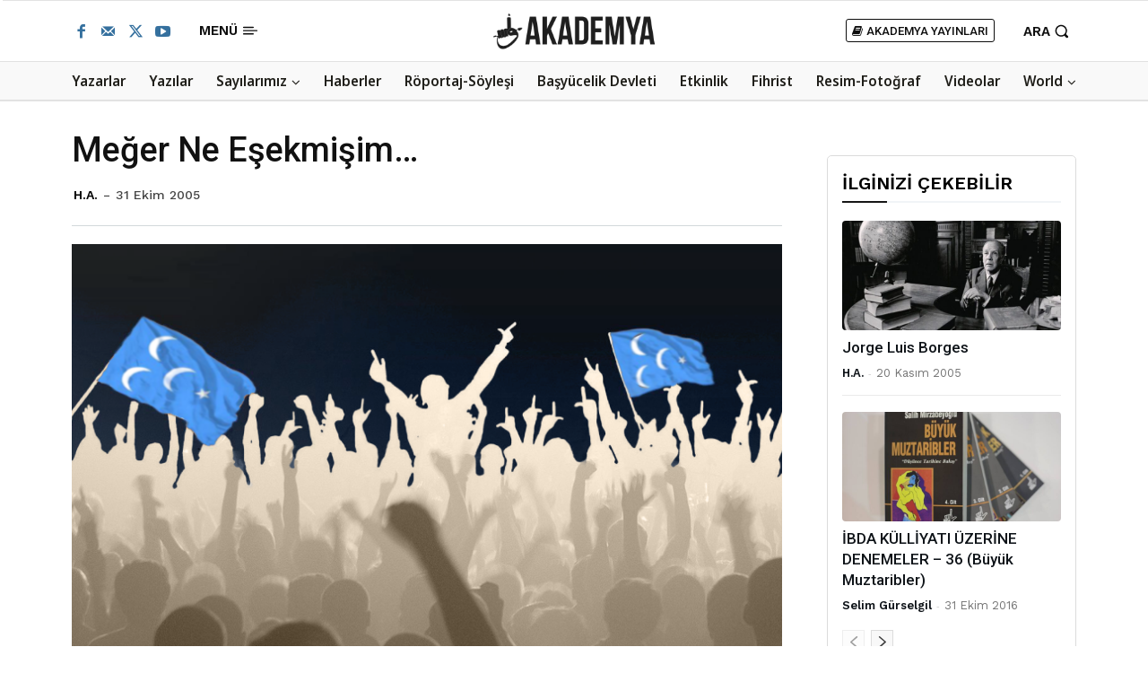

--- FILE ---
content_type: text/html; charset=UTF-8
request_url: https://akademyadergisi.com/meger-ne-esekmisim/
body_size: 61139
content:
<!doctype html >
<!--[if IE 8]>    <html class="ie8" lang="en"> <![endif]-->
<!--[if IE 9]>    <html class="ie9" lang="en"> <![endif]-->
<!--[if gt IE 8]><!--> <html lang="tr"> <!--<![endif]-->
<head>
    <title>Meğer Ne Eşekmişim... | Akademya Dergisi</title>
    <meta charset="UTF-8" />
    <meta name="viewport" content="width=device-width, initial-scale=1.0">
    <link rel="pingback" href="https://akademyadergisi.com/xmlrpc.php" />
    <meta name='robots' content='index, follow, max-image-preview:large, max-snippet:-1, max-video-preview:-1' />
<link rel="preload" fetchpriority="high" as="image" href="https://akademyadergisi.com/wp-content/uploads/2005/10/kalabalik-kitle.png" imagesrcset="https://akademyadergisi.com/wp-content/uploads/2005/10/kalabalik-kitle.png 800w, https://akademyadergisi.com/wp-content/uploads/2005/10/kalabalik-kitle-300x220.png 300w, https://akademyadergisi.com/wp-content/uploads/2005/10/kalabalik-kitle-768x563.png 768w, https://akademyadergisi.com/wp-content/uploads/2005/10/kalabalik-kitle-573x420.png 573w, https://akademyadergisi.com/wp-content/uploads/2005/10/kalabalik-kitle-80x60.png 80w, https://akademyadergisi.com/wp-content/uploads/2005/10/kalabalik-kitle-150x110.png 150w, https://akademyadergisi.com/wp-content/uploads/2005/10/kalabalik-kitle-696x510.png 696w" imagesizes="(max-width: 800px) 100vw, 800px"/>

	<!-- This site is optimized with the Yoast SEO plugin v24.4 - https://yoast.com/wordpress/plugins/seo/ -->
	<link rel="canonical" href="https://akademyadergisi.com/meger-ne-esekmisim/" />
	<meta property="og:locale" content="tr_TR" />
	<meta property="og:type" content="article" />
	<meta property="og:title" content="Meğer Ne Eşekmişim... | Akademya Dergisi" />
	<meta property="og:description" content="Bir Yunan atasözü, ‘Ehi İpomoni Gaydaro’ yani ‘Eşek sabrı var’ der. ‘Eşeğe altın semer vursan yine eşektir’, diye bir atasözümüz vardır, neredeyse aynısı Amerikalılar’da da var: ‘A donkey laden with gold is still but a donkey’ meâlen: ‘Altın yüklü eşek ve fakat hâlâ eşek’ Bir başka Amerikan atasözü, ‘If you act like a donkey, don&#8217;t complain when [&hellip;]" />
	<meta property="og:url" content="https://akademyadergisi.com/meger-ne-esekmisim/" />
	<meta property="og:site_name" content="Akademya Dergisi" />
	<meta property="article:published_time" content="2005-10-31T19:29:52+00:00" />
	<meta property="article:modified_time" content="2024-04-01T22:17:53+00:00" />
	<meta property="og:image" content="https://akademyadergisi.com/wp-content/uploads/2005/10/kalabalik-kitle.png" />
	<meta property="og:image:width" content="800" />
	<meta property="og:image:height" content="586" />
	<meta property="og:image:type" content="image/png" />
	<meta name="author" content="H.A." />
	<meta name="twitter:card" content="summary_large_image" />
	<meta name="twitter:creator" content="@akademyadergisi" />
	<meta name="twitter:site" content="@akademyadergisi" />
	<meta name="twitter:label1" content="Yazan:" />
	<meta name="twitter:data1" content="H.A." />
	<meta name="twitter:label2" content="Tahmini okuma süresi" />
	<meta name="twitter:data2" content="5 dakika" />
	<script type="application/ld+json" class="yoast-schema-graph">{"@context":"https://schema.org","@graph":[{"@type":"Article","@id":"https://akademyadergisi.com/meger-ne-esekmisim/#article","isPartOf":{"@id":"https://akademyadergisi.com/meger-ne-esekmisim/"},"author":{"name":"H.A.","@id":"https://akademyadergisi.com/#/schema/person/0954243ece6e2fe3a80fb32a66f80422"},"headline":"Meğer Ne Eşekmişim&#8230;","datePublished":"2005-10-31T19:29:52+00:00","dateModified":"2024-04-01T22:17:53+00:00","mainEntityOfPage":{"@id":"https://akademyadergisi.com/meger-ne-esekmisim/"},"wordCount":1540,"commentCount":0,"publisher":{"@id":"https://akademyadergisi.com/#organization"},"image":{"@id":"https://akademyadergisi.com/meger-ne-esekmisim/#primaryimage"},"thumbnailUrl":"https://akademyadergisi.com/wp-content/uploads/2005/10/kalabalik-kitle.png","articleSection":["Akademya'ya Doğru","Devlet-Toplum","Yazılar"],"inLanguage":"tr","potentialAction":[{"@type":"CommentAction","name":"Comment","target":["https://akademyadergisi.com/meger-ne-esekmisim/#respond"]}]},{"@type":"WebPage","@id":"https://akademyadergisi.com/meger-ne-esekmisim/","url":"https://akademyadergisi.com/meger-ne-esekmisim/","name":"Meğer Ne Eşekmişim... | Akademya Dergisi","isPartOf":{"@id":"https://akademyadergisi.com/#website"},"primaryImageOfPage":{"@id":"https://akademyadergisi.com/meger-ne-esekmisim/#primaryimage"},"image":{"@id":"https://akademyadergisi.com/meger-ne-esekmisim/#primaryimage"},"thumbnailUrl":"https://akademyadergisi.com/wp-content/uploads/2005/10/kalabalik-kitle.png","datePublished":"2005-10-31T19:29:52+00:00","dateModified":"2024-04-01T22:17:53+00:00","breadcrumb":{"@id":"https://akademyadergisi.com/meger-ne-esekmisim/#breadcrumb"},"inLanguage":"tr","potentialAction":[{"@type":"ReadAction","target":["https://akademyadergisi.com/meger-ne-esekmisim/"]}]},{"@type":"ImageObject","inLanguage":"tr","@id":"https://akademyadergisi.com/meger-ne-esekmisim/#primaryimage","url":"https://akademyadergisi.com/wp-content/uploads/2005/10/kalabalik-kitle.png","contentUrl":"https://akademyadergisi.com/wp-content/uploads/2005/10/kalabalik-kitle.png","width":800,"height":586},{"@type":"BreadcrumbList","@id":"https://akademyadergisi.com/meger-ne-esekmisim/#breadcrumb","itemListElement":[{"@type":"ListItem","position":1,"name":"Anasayfa","item":"https://akademyadergisi.com/"},{"@type":"ListItem","position":2,"name":"Meğer Ne Eşekmişim&#8230;"}]},{"@type":"WebSite","@id":"https://akademyadergisi.com/#website","url":"https://akademyadergisi.com/","name":"Akademya Dergisi","description":"Fikir-İlim-Sanat","publisher":{"@id":"https://akademyadergisi.com/#organization"},"alternateName":"Akademya","potentialAction":[{"@type":"SearchAction","target":{"@type":"EntryPoint","urlTemplate":"https://akademyadergisi.com/?s={search_term_string}"},"query-input":{"@type":"PropertyValueSpecification","valueRequired":true,"valueName":"search_term_string"}}],"inLanguage":"tr"},{"@type":"Organization","@id":"https://akademyadergisi.com/#organization","name":"Akademya Dergisi","alternateName":"Akademya","url":"https://akademyadergisi.com/","logo":{"@type":"ImageObject","inLanguage":"tr","@id":"https://akademyadergisi.com/#/schema/logo/image/","url":"https://akademyadergisi.com/wp-content/uploads/2024/11/cropped-ico_akademya.png","contentUrl":"https://akademyadergisi.com/wp-content/uploads/2024/11/cropped-ico_akademya.png","width":512,"height":512,"caption":"Akademya Dergisi"},"image":{"@id":"https://akademyadergisi.com/#/schema/logo/image/"},"sameAs":["https://x.com/akademyadergisi"]},{"@type":"Person","@id":"https://akademyadergisi.com/#/schema/person/0954243ece6e2fe3a80fb32a66f80422","name":"H.A.","image":{"@type":"ImageObject","inLanguage":"tr","@id":"https://akademyadergisi.com/#/schema/person/image/","url":"https://akademyadergisi.com/wp-content/uploads/2025/11/yazar-icon.png","contentUrl":"https://akademyadergisi.com/wp-content/uploads/2025/11/yazar-icon.png","caption":"H.A."},"description":"2010 öncesi arşiv makalelerimizde yazarlarımızın adları, açık isimleriyle yayınlandıklarında makalelerini yeniden tashih ihtiyacı duyabilecekleri ihtimaline nazaran, yazarlarımızın talebi olmadıkça sadece isimlerinin baş harfleriyle paylaşılmaktadır.","url":"https://akademyadergisi.com/yazar/ha/"}]}</script>
	<!-- / Yoast SEO plugin. -->


<link rel='dns-prefetch' href='//fonts.googleapis.com' />
<link rel="alternate" type="application/rss+xml" title="Akademya Dergisi &raquo; akışı" href="https://akademyadergisi.com/feed/" />
<link rel="alternate" type="application/rss+xml" title="Akademya Dergisi &raquo; yorum akışı" href="https://akademyadergisi.com/comments/feed/" />
<link rel="alternate" type="application/rss+xml" title="Akademya Dergisi &raquo; Meğer Ne Eşekmişim&#8230; yorum akışı" href="https://akademyadergisi.com/meger-ne-esekmisim/feed/" />
<script type="text/javascript">
/* <![CDATA[ */
window._wpemojiSettings = {"baseUrl":"https:\/\/s.w.org\/images\/core\/emoji\/15.0.3\/72x72\/","ext":".png","svgUrl":"https:\/\/s.w.org\/images\/core\/emoji\/15.0.3\/svg\/","svgExt":".svg","source":{"concatemoji":"https:\/\/akademyadergisi.com\/wp-includes\/js\/wp-emoji-release.min.js?ver=daee18eb52e1a93aace95d5df722db22"}};
/*! This file is auto-generated */
!function(i,n){var o,s,e;function c(e){try{var t={supportTests:e,timestamp:(new Date).valueOf()};sessionStorage.setItem(o,JSON.stringify(t))}catch(e){}}function p(e,t,n){e.clearRect(0,0,e.canvas.width,e.canvas.height),e.fillText(t,0,0);var t=new Uint32Array(e.getImageData(0,0,e.canvas.width,e.canvas.height).data),r=(e.clearRect(0,0,e.canvas.width,e.canvas.height),e.fillText(n,0,0),new Uint32Array(e.getImageData(0,0,e.canvas.width,e.canvas.height).data));return t.every(function(e,t){return e===r[t]})}function u(e,t,n){switch(t){case"flag":return n(e,"\ud83c\udff3\ufe0f\u200d\u26a7\ufe0f","\ud83c\udff3\ufe0f\u200b\u26a7\ufe0f")?!1:!n(e,"\ud83c\uddfa\ud83c\uddf3","\ud83c\uddfa\u200b\ud83c\uddf3")&&!n(e,"\ud83c\udff4\udb40\udc67\udb40\udc62\udb40\udc65\udb40\udc6e\udb40\udc67\udb40\udc7f","\ud83c\udff4\u200b\udb40\udc67\u200b\udb40\udc62\u200b\udb40\udc65\u200b\udb40\udc6e\u200b\udb40\udc67\u200b\udb40\udc7f");case"emoji":return!n(e,"\ud83d\udc26\u200d\u2b1b","\ud83d\udc26\u200b\u2b1b")}return!1}function f(e,t,n){var r="undefined"!=typeof WorkerGlobalScope&&self instanceof WorkerGlobalScope?new OffscreenCanvas(300,150):i.createElement("canvas"),a=r.getContext("2d",{willReadFrequently:!0}),o=(a.textBaseline="top",a.font="600 32px Arial",{});return e.forEach(function(e){o[e]=t(a,e,n)}),o}function t(e){var t=i.createElement("script");t.src=e,t.defer=!0,i.head.appendChild(t)}"undefined"!=typeof Promise&&(o="wpEmojiSettingsSupports",s=["flag","emoji"],n.supports={everything:!0,everythingExceptFlag:!0},e=new Promise(function(e){i.addEventListener("DOMContentLoaded",e,{once:!0})}),new Promise(function(t){var n=function(){try{var e=JSON.parse(sessionStorage.getItem(o));if("object"==typeof e&&"number"==typeof e.timestamp&&(new Date).valueOf()<e.timestamp+604800&&"object"==typeof e.supportTests)return e.supportTests}catch(e){}return null}();if(!n){if("undefined"!=typeof Worker&&"undefined"!=typeof OffscreenCanvas&&"undefined"!=typeof URL&&URL.createObjectURL&&"undefined"!=typeof Blob)try{var e="postMessage("+f.toString()+"("+[JSON.stringify(s),u.toString(),p.toString()].join(",")+"));",r=new Blob([e],{type:"text/javascript"}),a=new Worker(URL.createObjectURL(r),{name:"wpTestEmojiSupports"});return void(a.onmessage=function(e){c(n=e.data),a.terminate(),t(n)})}catch(e){}c(n=f(s,u,p))}t(n)}).then(function(e){for(var t in e)n.supports[t]=e[t],n.supports.everything=n.supports.everything&&n.supports[t],"flag"!==t&&(n.supports.everythingExceptFlag=n.supports.everythingExceptFlag&&n.supports[t]);n.supports.everythingExceptFlag=n.supports.everythingExceptFlag&&!n.supports.flag,n.DOMReady=!1,n.readyCallback=function(){n.DOMReady=!0}}).then(function(){return e}).then(function(){var e;n.supports.everything||(n.readyCallback(),(e=n.source||{}).concatemoji?t(e.concatemoji):e.wpemoji&&e.twemoji&&(t(e.twemoji),t(e.wpemoji)))}))}((window,document),window._wpemojiSettings);
/* ]]> */
</script>
<style id='wp-emoji-styles-inline-css' type='text/css'>

	img.wp-smiley, img.emoji {
		display: inline !important;
		border: none !important;
		box-shadow: none !important;
		height: 1em !important;
		width: 1em !important;
		margin: 0 0.07em !important;
		vertical-align: -0.1em !important;
		background: none !important;
		padding: 0 !important;
	}
</style>
<link rel='stylesheet' id='wp-block-library-css' href='https://akademyadergisi.com/wp-includes/css/dist/block-library/style.min.css?ver=daee18eb52e1a93aace95d5df722db22' type='text/css' media='all' />
<style id='classic-theme-styles-inline-css' type='text/css'>
/*! This file is auto-generated */
.wp-block-button__link{color:#fff;background-color:#32373c;border-radius:9999px;box-shadow:none;text-decoration:none;padding:calc(.667em + 2px) calc(1.333em + 2px);font-size:1.125em}.wp-block-file__button{background:#32373c;color:#fff;text-decoration:none}
</style>
<style id='global-styles-inline-css' type='text/css'>
:root{--wp--preset--aspect-ratio--square: 1;--wp--preset--aspect-ratio--4-3: 4/3;--wp--preset--aspect-ratio--3-4: 3/4;--wp--preset--aspect-ratio--3-2: 3/2;--wp--preset--aspect-ratio--2-3: 2/3;--wp--preset--aspect-ratio--16-9: 16/9;--wp--preset--aspect-ratio--9-16: 9/16;--wp--preset--color--black: #000000;--wp--preset--color--cyan-bluish-gray: #abb8c3;--wp--preset--color--white: #ffffff;--wp--preset--color--pale-pink: #f78da7;--wp--preset--color--vivid-red: #cf2e2e;--wp--preset--color--luminous-vivid-orange: #ff6900;--wp--preset--color--luminous-vivid-amber: #fcb900;--wp--preset--color--light-green-cyan: #7bdcb5;--wp--preset--color--vivid-green-cyan: #00d084;--wp--preset--color--pale-cyan-blue: #8ed1fc;--wp--preset--color--vivid-cyan-blue: #0693e3;--wp--preset--color--vivid-purple: #9b51e0;--wp--preset--gradient--vivid-cyan-blue-to-vivid-purple: linear-gradient(135deg,rgba(6,147,227,1) 0%,rgb(155,81,224) 100%);--wp--preset--gradient--light-green-cyan-to-vivid-green-cyan: linear-gradient(135deg,rgb(122,220,180) 0%,rgb(0,208,130) 100%);--wp--preset--gradient--luminous-vivid-amber-to-luminous-vivid-orange: linear-gradient(135deg,rgba(252,185,0,1) 0%,rgba(255,105,0,1) 100%);--wp--preset--gradient--luminous-vivid-orange-to-vivid-red: linear-gradient(135deg,rgba(255,105,0,1) 0%,rgb(207,46,46) 100%);--wp--preset--gradient--very-light-gray-to-cyan-bluish-gray: linear-gradient(135deg,rgb(238,238,238) 0%,rgb(169,184,195) 100%);--wp--preset--gradient--cool-to-warm-spectrum: linear-gradient(135deg,rgb(74,234,220) 0%,rgb(151,120,209) 20%,rgb(207,42,186) 40%,rgb(238,44,130) 60%,rgb(251,105,98) 80%,rgb(254,248,76) 100%);--wp--preset--gradient--blush-light-purple: linear-gradient(135deg,rgb(255,206,236) 0%,rgb(152,150,240) 100%);--wp--preset--gradient--blush-bordeaux: linear-gradient(135deg,rgb(254,205,165) 0%,rgb(254,45,45) 50%,rgb(107,0,62) 100%);--wp--preset--gradient--luminous-dusk: linear-gradient(135deg,rgb(255,203,112) 0%,rgb(199,81,192) 50%,rgb(65,88,208) 100%);--wp--preset--gradient--pale-ocean: linear-gradient(135deg,rgb(255,245,203) 0%,rgb(182,227,212) 50%,rgb(51,167,181) 100%);--wp--preset--gradient--electric-grass: linear-gradient(135deg,rgb(202,248,128) 0%,rgb(113,206,126) 100%);--wp--preset--gradient--midnight: linear-gradient(135deg,rgb(2,3,129) 0%,rgb(40,116,252) 100%);--wp--preset--font-size--small: 11px;--wp--preset--font-size--medium: 20px;--wp--preset--font-size--large: 32px;--wp--preset--font-size--x-large: 42px;--wp--preset--font-size--regular: 15px;--wp--preset--font-size--larger: 50px;--wp--preset--spacing--20: 0.44rem;--wp--preset--spacing--30: 0.67rem;--wp--preset--spacing--40: 1rem;--wp--preset--spacing--50: 1.5rem;--wp--preset--spacing--60: 2.25rem;--wp--preset--spacing--70: 3.38rem;--wp--preset--spacing--80: 5.06rem;--wp--preset--shadow--natural: 6px 6px 9px rgba(0, 0, 0, 0.2);--wp--preset--shadow--deep: 12px 12px 50px rgba(0, 0, 0, 0.4);--wp--preset--shadow--sharp: 6px 6px 0px rgba(0, 0, 0, 0.2);--wp--preset--shadow--outlined: 6px 6px 0px -3px rgba(255, 255, 255, 1), 6px 6px rgba(0, 0, 0, 1);--wp--preset--shadow--crisp: 6px 6px 0px rgba(0, 0, 0, 1);}:where(.is-layout-flex){gap: 0.5em;}:where(.is-layout-grid){gap: 0.5em;}body .is-layout-flex{display: flex;}.is-layout-flex{flex-wrap: wrap;align-items: center;}.is-layout-flex > :is(*, div){margin: 0;}body .is-layout-grid{display: grid;}.is-layout-grid > :is(*, div){margin: 0;}:where(.wp-block-columns.is-layout-flex){gap: 2em;}:where(.wp-block-columns.is-layout-grid){gap: 2em;}:where(.wp-block-post-template.is-layout-flex){gap: 1.25em;}:where(.wp-block-post-template.is-layout-grid){gap: 1.25em;}.has-black-color{color: var(--wp--preset--color--black) !important;}.has-cyan-bluish-gray-color{color: var(--wp--preset--color--cyan-bluish-gray) !important;}.has-white-color{color: var(--wp--preset--color--white) !important;}.has-pale-pink-color{color: var(--wp--preset--color--pale-pink) !important;}.has-vivid-red-color{color: var(--wp--preset--color--vivid-red) !important;}.has-luminous-vivid-orange-color{color: var(--wp--preset--color--luminous-vivid-orange) !important;}.has-luminous-vivid-amber-color{color: var(--wp--preset--color--luminous-vivid-amber) !important;}.has-light-green-cyan-color{color: var(--wp--preset--color--light-green-cyan) !important;}.has-vivid-green-cyan-color{color: var(--wp--preset--color--vivid-green-cyan) !important;}.has-pale-cyan-blue-color{color: var(--wp--preset--color--pale-cyan-blue) !important;}.has-vivid-cyan-blue-color{color: var(--wp--preset--color--vivid-cyan-blue) !important;}.has-vivid-purple-color{color: var(--wp--preset--color--vivid-purple) !important;}.has-black-background-color{background-color: var(--wp--preset--color--black) !important;}.has-cyan-bluish-gray-background-color{background-color: var(--wp--preset--color--cyan-bluish-gray) !important;}.has-white-background-color{background-color: var(--wp--preset--color--white) !important;}.has-pale-pink-background-color{background-color: var(--wp--preset--color--pale-pink) !important;}.has-vivid-red-background-color{background-color: var(--wp--preset--color--vivid-red) !important;}.has-luminous-vivid-orange-background-color{background-color: var(--wp--preset--color--luminous-vivid-orange) !important;}.has-luminous-vivid-amber-background-color{background-color: var(--wp--preset--color--luminous-vivid-amber) !important;}.has-light-green-cyan-background-color{background-color: var(--wp--preset--color--light-green-cyan) !important;}.has-vivid-green-cyan-background-color{background-color: var(--wp--preset--color--vivid-green-cyan) !important;}.has-pale-cyan-blue-background-color{background-color: var(--wp--preset--color--pale-cyan-blue) !important;}.has-vivid-cyan-blue-background-color{background-color: var(--wp--preset--color--vivid-cyan-blue) !important;}.has-vivid-purple-background-color{background-color: var(--wp--preset--color--vivid-purple) !important;}.has-black-border-color{border-color: var(--wp--preset--color--black) !important;}.has-cyan-bluish-gray-border-color{border-color: var(--wp--preset--color--cyan-bluish-gray) !important;}.has-white-border-color{border-color: var(--wp--preset--color--white) !important;}.has-pale-pink-border-color{border-color: var(--wp--preset--color--pale-pink) !important;}.has-vivid-red-border-color{border-color: var(--wp--preset--color--vivid-red) !important;}.has-luminous-vivid-orange-border-color{border-color: var(--wp--preset--color--luminous-vivid-orange) !important;}.has-luminous-vivid-amber-border-color{border-color: var(--wp--preset--color--luminous-vivid-amber) !important;}.has-light-green-cyan-border-color{border-color: var(--wp--preset--color--light-green-cyan) !important;}.has-vivid-green-cyan-border-color{border-color: var(--wp--preset--color--vivid-green-cyan) !important;}.has-pale-cyan-blue-border-color{border-color: var(--wp--preset--color--pale-cyan-blue) !important;}.has-vivid-cyan-blue-border-color{border-color: var(--wp--preset--color--vivid-cyan-blue) !important;}.has-vivid-purple-border-color{border-color: var(--wp--preset--color--vivid-purple) !important;}.has-vivid-cyan-blue-to-vivid-purple-gradient-background{background: var(--wp--preset--gradient--vivid-cyan-blue-to-vivid-purple) !important;}.has-light-green-cyan-to-vivid-green-cyan-gradient-background{background: var(--wp--preset--gradient--light-green-cyan-to-vivid-green-cyan) !important;}.has-luminous-vivid-amber-to-luminous-vivid-orange-gradient-background{background: var(--wp--preset--gradient--luminous-vivid-amber-to-luminous-vivid-orange) !important;}.has-luminous-vivid-orange-to-vivid-red-gradient-background{background: var(--wp--preset--gradient--luminous-vivid-orange-to-vivid-red) !important;}.has-very-light-gray-to-cyan-bluish-gray-gradient-background{background: var(--wp--preset--gradient--very-light-gray-to-cyan-bluish-gray) !important;}.has-cool-to-warm-spectrum-gradient-background{background: var(--wp--preset--gradient--cool-to-warm-spectrum) !important;}.has-blush-light-purple-gradient-background{background: var(--wp--preset--gradient--blush-light-purple) !important;}.has-blush-bordeaux-gradient-background{background: var(--wp--preset--gradient--blush-bordeaux) !important;}.has-luminous-dusk-gradient-background{background: var(--wp--preset--gradient--luminous-dusk) !important;}.has-pale-ocean-gradient-background{background: var(--wp--preset--gradient--pale-ocean) !important;}.has-electric-grass-gradient-background{background: var(--wp--preset--gradient--electric-grass) !important;}.has-midnight-gradient-background{background: var(--wp--preset--gradient--midnight) !important;}.has-small-font-size{font-size: var(--wp--preset--font-size--small) !important;}.has-medium-font-size{font-size: var(--wp--preset--font-size--medium) !important;}.has-large-font-size{font-size: var(--wp--preset--font-size--large) !important;}.has-x-large-font-size{font-size: var(--wp--preset--font-size--x-large) !important;}
:where(.wp-block-post-template.is-layout-flex){gap: 1.25em;}:where(.wp-block-post-template.is-layout-grid){gap: 1.25em;}
:where(.wp-block-columns.is-layout-flex){gap: 2em;}:where(.wp-block-columns.is-layout-grid){gap: 2em;}
:root :where(.wp-block-pullquote){font-size: 1.5em;line-height: 1.6;}
</style>
<link rel='stylesheet' id='dashicons-css' href='https://akademyadergisi.com/wp-includes/css/dashicons.min.css?ver=daee18eb52e1a93aace95d5df722db22' type='text/css' media='all' />
<link rel='stylesheet' id='to-top-css' href='https://akademyadergisi.com/wp-content/plugins/to-top/public/css/to-top-public.css?ver=2.5.4' type='text/css' media='all' />
<link rel='stylesheet' id='td-plugin-multi-purpose-css' href='https://akademyadergisi.com/wp-content/plugins/td-composer/td-multi-purpose/style.css?ver=def8edc4e13d95bdf49953a9dce2f608' type='text/css' media='all' />
<link rel='stylesheet' id='google-fonts-style-css' href='https://fonts.googleapis.com/css?family=Roboto%3A400%2C600%2C700%2C400italic%2C500%2C500italic%2C600italic%2C700italic%7CRaleway%3A400%2C400italic%2C500%2C500italic%2C600%2C600italic%2C700%2C700italic%7CWork+Sans%3A400%2C400italic%2C500%2C500italic%2C600%2C600italic%2C700%2C700italic%7CPT+Serif%3A400%2C400italic%2C500%2C500italic%2C600%2C600italic%2C700%2C700italic%7COpen+Sans%3A400%2C600%2C700%2C400italic%2C500%2C500italic%2C600italic%2C700italic%7CWork+Sans%3A600%2C500%2C400%7CBebas+Neue%3A500%2C400%7CRoboto%3A500%2C400%2C600%7CNoto+Sans%3A600%2C400%7CDM+Serif+Text%3A500%2C400%7CPT+Serif%3A700%2C400%7COpen+Sans%3A400&#038;display=swap&#038;ver=12.6.8' type='text/css' media='all' />
<style id='akismet-widget-style-inline-css' type='text/css'>

			.a-stats {
				--akismet-color-mid-green: #357b49;
				--akismet-color-white: #fff;
				--akismet-color-light-grey: #f6f7f7;

				max-width: 350px;
				width: auto;
			}

			.a-stats * {
				all: unset;
				box-sizing: border-box;
			}

			.a-stats strong {
				font-weight: 600;
			}

			.a-stats a.a-stats__link,
			.a-stats a.a-stats__link:visited,
			.a-stats a.a-stats__link:active {
				background: var(--akismet-color-mid-green);
				border: none;
				box-shadow: none;
				border-radius: 8px;
				color: var(--akismet-color-white);
				cursor: pointer;
				display: block;
				font-family: -apple-system, BlinkMacSystemFont, 'Segoe UI', 'Roboto', 'Oxygen-Sans', 'Ubuntu', 'Cantarell', 'Helvetica Neue', sans-serif;
				font-weight: 500;
				padding: 12px;
				text-align: center;
				text-decoration: none;
				transition: all 0.2s ease;
			}

			/* Extra specificity to deal with TwentyTwentyOne focus style */
			.widget .a-stats a.a-stats__link:focus {
				background: var(--akismet-color-mid-green);
				color: var(--akismet-color-white);
				text-decoration: none;
			}

			.a-stats a.a-stats__link:hover {
				filter: brightness(110%);
				box-shadow: 0 4px 12px rgba(0, 0, 0, 0.06), 0 0 2px rgba(0, 0, 0, 0.16);
			}

			.a-stats .count {
				color: var(--akismet-color-white);
				display: block;
				font-size: 1.5em;
				line-height: 1.4;
				padding: 0 13px;
				white-space: nowrap;
			}
		
</style>
<link rel='stylesheet' id='tds-front-css' href='https://akademyadergisi.com/wp-content/plugins/td-subscription/assets/css/tds-front.css?ver=1.7' type='text/css' media='all' />
<link rel='stylesheet' id='font_awesome-css' href='https://akademyadergisi.com/wp-content/plugins/td-composer/assets/fonts/font-awesome/font-awesome.css?ver=def8edc4e13d95bdf49953a9dce2f608' type='text/css' media='all' />
<link rel='stylesheet' id='td-multipurpose-css' href='https://akademyadergisi.com/wp-content/plugins/td-composer/assets/fonts/td-multipurpose/td-multipurpose.css?ver=def8edc4e13d95bdf49953a9dce2f608' type='text/css' media='all' />
<link rel='stylesheet' id='td-theme-css' href='https://akademyadergisi.com/wp-content/themes/Newspaper/style.css?ver=12.6.8' type='text/css' media='all' />
<style id='td-theme-inline-css' type='text/css'>@media (max-width:767px){.td-header-desktop-wrap{display:none}}@media (min-width:767px){.td-header-mobile-wrap{display:none}}</style>
<link rel='stylesheet' id='js_composer_front-css' href='https://akademyadergisi.com/wp-content/plugins/js_composer/assets/css/js_composer.min.css?ver=6.7.0' type='text/css' media='all' />
<link rel='stylesheet' id='td-legacy-framework-front-style-css' href='https://akademyadergisi.com/wp-content/plugins/td-composer/legacy/Newspaper/assets/css/td_legacy_main.css?ver=def8edc4e13d95bdf49953a9dce2f608' type='text/css' media='all' />
<link rel='stylesheet' id='td-standard-pack-framework-front-style-css' href='https://akademyadergisi.com/wp-content/plugins/td-standard-pack/Newspaper/assets/css/td_standard_pack_main.css?ver=1b3d5bf2c64738aa07b4643e31257da9' type='text/css' media='all' />
<link rel='stylesheet' id='tdb_style_cloud_templates_front-css' href='https://akademyadergisi.com/wp-content/plugins/td-cloud-library/assets/css/tdb_main.css?ver=b33652f2535d2f3812f59e306e26300d' type='text/css' media='all' />
<script type="text/javascript" src="https://akademyadergisi.com/wp-includes/js/jquery/jquery.min.js?ver=3.7.1" id="jquery-core-js"></script>
<script type="text/javascript" src="https://akademyadergisi.com/wp-includes/js/jquery/jquery-migrate.min.js?ver=3.4.1" id="jquery-migrate-js"></script>
<script type="text/javascript" id="to-top-js-extra">
/* <![CDATA[ */
var to_top_options = {"scroll_offset":"200","icon_opacity":"100","style":"icon","icon_type":"dashicons-arrow-up-alt2","icon_color":"","icon_bg_color":"#327191","icon_size":"25","border_radius":"10","image":"http:\/\/localhost\/wp-content\/plugins\/to-top\/admin\/images\/default.png","image_width":"65","image_alt":"","location":"bottom-right","margin_x":"40","margin_y":"70","show_on_admin":"0","enable_autohide":"0","autohide_time":"2","enable_hide_small_device":"0","small_device_max_width":"640","reset":"0"};
/* ]]> */
</script>
<script async type="text/javascript" src="https://akademyadergisi.com/wp-content/plugins/to-top/public/js/to-top-public.js?ver=2.5.4" id="to-top-js"></script>
<link rel="https://api.w.org/" href="https://akademyadergisi.com/wp-json/" /><link rel="alternate" title="JSON" type="application/json" href="https://akademyadergisi.com/wp-json/wp/v2/posts/9122" /><link rel="EditURI" type="application/rsd+xml" title="RSD" href="https://akademyadergisi.com/xmlrpc.php?rsd" />
<link rel="alternate" title="oEmbed (JSON)" type="application/json+oembed" href="https://akademyadergisi.com/wp-json/oembed/1.0/embed?url=https%3A%2F%2Fakademyadergisi.com%2Fmeger-ne-esekmisim%2F" />
<link rel="alternate" title="oEmbed (XML)" type="text/xml+oembed" href="https://akademyadergisi.com/wp-json/oembed/1.0/embed?url=https%3A%2F%2Fakademyadergisi.com%2Fmeger-ne-esekmisim%2F&#038;format=xml" />
    <script>
        window.tdb_global_vars = {"wpRestUrl":"https:\/\/akademyadergisi.com\/wp-json\/","permalinkStructure":"\/%postname%\/"};
        window.tdb_p_autoload_vars = {"isAjax":false,"isAdminBarShowing":false,"autoloadStatus":"off","origPostEditUrl":null};
    </script>
    
    <style id="tdb-global-colors">:root{--accent-color-1:#e52e2e;--accent-color-2:#FF4A4A;--base-color-1:#131F49;--light-color-1:#EDEDED;--light-border:#EDEDED;--base-gray:#717176;--light-gray:#F1F4F7;--light-red:#FCF7F5;--dark-border:#b1b4bc;--lc-contrast-co1:#ffd988;--lc-contrast-co2:#f5ad5f;--lc-white:#FFFFFF;--lc-lgrey:#EDEEEE;--lc-lgrey-c1:#cedfea;--lc-mgrey:#C1C6CA;--lc-primary:#48b0f2;--lc-lprimary:#94d5ff;--lc-dprimary:#007ac8;--lc-black:#18242c;--lc-greyish:#EEF0F4;--lc-dark-blue:#0F4A71;--lc-dark-grey:#969FA4;--lc-darker-blue:#0D3A55;--tt-accent-color:#E4A41E;--tt-hover:#504BDC;--tt-gray-dark:#777777;--tt-extra-color:#f4f4f4;--tt-primary-color:#000000;--knews-white:#FFFFFF;--knews-black:#000;--knews-color1:#EF0C0C;--knews-color2:#170DF9;--knews-color3:#212529;--knews-color4:rgba(33,37,41,0.46)}</style>

    
	            <style id="tdb-global-fonts">
                
:root{--global-font-1:Noto Serif KR;--global-font-2:Roboto Condensed;--global-font-3:PT Serif;--sans-serif:Barlow;--serif:Faustina;--tt-secondary:Merriweather;--tt-extra:Red Hat Display;--tt-primary-font:Epilogue;--global-font-9:EB Garamond;}
            </style>
            <meta name="generator" content="Powered by WPBakery Page Builder - drag and drop page builder for WordPress."/>

<!-- JS generated by theme -->

<script type="text/javascript" id="td-generated-header-js">
    
    

	    var tdBlocksArray = []; //here we store all the items for the current page

	    // td_block class - each ajax block uses a object of this class for requests
	    function tdBlock() {
		    this.id = '';
		    this.block_type = 1; //block type id (1-234 etc)
		    this.atts = '';
		    this.td_column_number = '';
		    this.td_current_page = 1; //
		    this.post_count = 0; //from wp
		    this.found_posts = 0; //from wp
		    this.max_num_pages = 0; //from wp
		    this.td_filter_value = ''; //current live filter value
		    this.is_ajax_running = false;
		    this.td_user_action = ''; // load more or infinite loader (used by the animation)
		    this.header_color = '';
		    this.ajax_pagination_infinite_stop = ''; //show load more at page x
	    }

        // td_js_generator - mini detector
        ( function () {
            var htmlTag = document.getElementsByTagName("html")[0];

	        if ( navigator.userAgent.indexOf("MSIE 10.0") > -1 ) {
                htmlTag.className += ' ie10';
            }

            if ( !!navigator.userAgent.match(/Trident.*rv\:11\./) ) {
                htmlTag.className += ' ie11';
            }

	        if ( navigator.userAgent.indexOf("Edge") > -1 ) {
                htmlTag.className += ' ieEdge';
            }

            if ( /(iPad|iPhone|iPod)/g.test(navigator.userAgent) ) {
                htmlTag.className += ' td-md-is-ios';
            }

            var user_agent = navigator.userAgent.toLowerCase();
            if ( user_agent.indexOf("android") > -1 ) {
                htmlTag.className += ' td-md-is-android';
            }

            if ( -1 !== navigator.userAgent.indexOf('Mac OS X')  ) {
                htmlTag.className += ' td-md-is-os-x';
            }

            if ( /chrom(e|ium)/.test(navigator.userAgent.toLowerCase()) ) {
               htmlTag.className += ' td-md-is-chrome';
            }

            if ( -1 !== navigator.userAgent.indexOf('Firefox') ) {
                htmlTag.className += ' td-md-is-firefox';
            }

            if ( -1 !== navigator.userAgent.indexOf('Safari') && -1 === navigator.userAgent.indexOf('Chrome') ) {
                htmlTag.className += ' td-md-is-safari';
            }

            if( -1 !== navigator.userAgent.indexOf('IEMobile') ){
                htmlTag.className += ' td-md-is-iemobile';
            }

        })();

        var tdLocalCache = {};

        ( function () {
            "use strict";

            tdLocalCache = {
                data: {},
                remove: function (resource_id) {
                    delete tdLocalCache.data[resource_id];
                },
                exist: function (resource_id) {
                    return tdLocalCache.data.hasOwnProperty(resource_id) && tdLocalCache.data[resource_id] !== null;
                },
                get: function (resource_id) {
                    return tdLocalCache.data[resource_id];
                },
                set: function (resource_id, cachedData) {
                    tdLocalCache.remove(resource_id);
                    tdLocalCache.data[resource_id] = cachedData;
                }
            };
        })();

    
    
var td_viewport_interval_list=[{"limitBottom":767,"sidebarWidth":228},{"limitBottom":1018,"sidebarWidth":300},{"limitBottom":1140,"sidebarWidth":324}];
var tds_general_modal_image="yes";
var tds_show_more_info="Daha fazla bilgi g\u00f6ster";
var tds_show_less_info="Daha az bilgi g\u00f6ster";
var tdc_is_installed="yes";
var td_ajax_url="https:\/\/akademyadergisi.com\/wp-admin\/admin-ajax.php?td_theme_name=Newspaper&v=12.6.8";
var td_get_template_directory_uri="https:\/\/akademyadergisi.com\/wp-content\/plugins\/td-composer\/legacy\/common";
var tds_snap_menu="";
var tds_logo_on_sticky="";
var tds_header_style="5";
var td_please_wait="L\u00fctfen Bekleyin...";
var td_email_user_pass_incorrect="Kullan\u0131c\u0131 ad\u0131 veya \u015fifre yanl\u0131\u015f!";
var td_email_user_incorrect="Email veya kullan\u0131c\u0131 ad\u0131 yanl\u0131\u015f!";
var td_email_incorrect="Email yanl\u0131\u015f!";
var td_user_incorrect="Kullan\u0131c\u0131 ad\u0131 yanl\u0131\u015f!";
var td_email_user_empty="E-posta veya kullan\u0131c\u0131 ad\u0131 bo\u015f!";
var td_pass_empty="Bo\u015f ge\u00e7!";
var td_pass_pattern_incorrect="Ge\u00e7ersiz ge\u00e7i\u015f deseni!";
var td_retype_pass_incorrect="Yeniden yaz\u0131lan ge\u00e7i\u015f yanl\u0131\u015f!";
var tds_more_articles_on_post_enable="";
var tds_more_articles_on_post_time_to_wait="";
var tds_more_articles_on_post_pages_distance_from_top=0;
var tds_captcha="";
var tds_theme_color_site_wide="#35709e";
var tds_smart_sidebar="enabled";
var tdThemeName="Newspaper";
var tdThemeNameWl="Newspaper";
var td_magnific_popup_translation_tPrev="\u00d6nceki (Sol ok tu\u015fu)";
var td_magnific_popup_translation_tNext="Sonraki (Sa\u011f ok tu\u015fu)";
var td_magnific_popup_translation_tCounter="%curr% \/ %total%";
var td_magnific_popup_translation_ajax_tError="%url% linkindeki i\u00e7erik y\u00fcklenemedi.";
var td_magnific_popup_translation_image_tError="%curr% nolu imaj y\u00fcklenemedi.";
var tdBlockNonce="d72a603d62";
var tdMobileMenu="enabled";
var tdMobileSearch="enabled";
var tdDateNamesI18n={"month_names":["Ocak","\u015eubat","Mart","Nisan","May\u0131s","Haziran","Temmuz","A\u011fustos","Eyl\u00fcl","Ekim","Kas\u0131m","Aral\u0131k"],"month_names_short":["Oca","\u015eub","Mar","Nis","May","Haz","Tem","A\u011fu","Eyl","Eki","Kas","Ara"],"day_names":["Pazar","Pazartesi","Sal\u0131","\u00c7ar\u015famba","Per\u015fembe","Cuma","Cumartesi"],"day_names_short":["Paz","Pts","Sal","\u00c7ar","Per","Cum","Cts"]};
var td_reset_pass_empty="Devam etmeden \u00f6nce l\u00fctfen yeni bir \u015fifre girin.";
var td_reset_pass_confirm_empty="L\u00fctfen devam etmeden \u00f6nce yeni \u015fifreyi onaylay\u0131n.";
var td_reset_pass_not_matching="L\u00fctfen \u015fifrelerin e\u015fle\u015fti\u011finden emin olun.";
var tdb_modal_confirm="Kaydetmek";
var tdb_modal_cancel="Iptal etmek";
var tdb_modal_confirm_alt="Evet";
var tdb_modal_cancel_alt="HAYIR";
var td_deploy_mode="deploy";
var td_ad_background_click_link="";
var td_ad_background_click_target="";
</script>


<!-- Header style compiled by theme -->

<style>.td-page-content .widgettitle{color:#fff}ul.sf-menu>.menu-item>a{font-family:Raleway;font-size:20px;line-height:77px;font-weight:500;text-transform:none}.sf-menu ul .menu-item a{font-size:15px;line-height:15px;text-transform:none}.td-mobile-content .td-mobile-main-menu>li>a{font-size:26px;line-height:16px;font-weight:600}.td-mobile-content .sub-menu a{font-size:16px;line-height:9px;font-weight:500}#td-mobile-nav,#td-mobile-nav .wpb_button,.td-search-wrap-mob{font-family:"Helvetica Neue",Helvetica,Arial,sans-serif}.td-page-title,.td-category-title-holder .td-page-title{font-family:Roboto}.td-page-content h2,.wpb_text_column h2{font-family:Roboto}.td-page-content h3,.wpb_text_column h3{font-family:Roboto}.td-page-content h4,.wpb_text_column h4{font-family:Roboto}.td-page-content h5,.wpb_text_column h5{font-family:Roboto}.td-page-content h6,.wpb_text_column h6{font-family:Roboto}body,p{font-family:Roboto}.td_cl .td-container{width:100%}@media (min-width:768px) and (max-width:1018px){.td_cl{padding:0 14px}}@media (max-width:767px){.td_cl .td-container{padding:0}}@media (min-width:1019px) and (max-width:1140px){.td_cl.stretch_row_content_no_space{padding-left:20px;padding-right:20px}}@media (min-width:1141px){.td_cl.stretch_row_content_no_space{padding-left:24px;padding-right:24px}}:root{--td_excl_label:'ÖZEL';--td_theme_color:#35709e;--td_slider_text:rgba(53,112,158,0.7);--td_header_color:#161616;--td_mobile_gradient_one_mob:#094d72;--td_mobile_gradient_two_mob:#094d72;--td_mobile_text_active_color:#6ea9cc;--td_page_h_color:#222222;--td_login_hover_background:#ec3535;--td_login_hover_color:#ffffff;--td_login_gradient_one:rgba(0,0,0,0.65);--td_login_gradient_two:rgba(0,0,0,0.72)}.td-header-style-12 .td-header-menu-wrap-full,.td-header-style-12 .td-affix,.td-grid-style-1.td-hover-1 .td-big-grid-post:hover .td-post-category,.td-grid-style-5.td-hover-1 .td-big-grid-post:hover .td-post-category,.td_category_template_3 .td-current-sub-category,.td_category_template_8 .td-category-header .td-category a.td-current-sub-category,.td_category_template_4 .td-category-siblings .td-category a:hover,.td_block_big_grid_9.td-grid-style-1 .td-post-category,.td_block_big_grid_9.td-grid-style-5 .td-post-category,.td-grid-style-6.td-hover-1 .td-module-thumb:after,.tdm-menu-active-style5 .td-header-menu-wrap .sf-menu>.current-menu-item>a,.tdm-menu-active-style5 .td-header-menu-wrap .sf-menu>.current-menu-ancestor>a,.tdm-menu-active-style5 .td-header-menu-wrap .sf-menu>.current-category-ancestor>a,.tdm-menu-active-style5 .td-header-menu-wrap .sf-menu>li>a:hover,.tdm-menu-active-style5 .td-header-menu-wrap .sf-menu>.sfHover>a{background-color:#35709e}.td_mega_menu_sub_cats .cur-sub-cat,.td-mega-span h3 a:hover,.td_mod_mega_menu:hover .entry-title a,.header-search-wrap .result-msg a:hover,.td-header-top-menu .td-drop-down-search .td_module_wrap:hover .entry-title a,.td-header-top-menu .td-icon-search:hover,.td-header-wrap .result-msg a:hover,.top-header-menu li a:hover,.top-header-menu .current-menu-item>a,.top-header-menu .current-menu-ancestor>a,.top-header-menu .current-category-ancestor>a,.td-social-icon-wrap>a:hover,.td-header-sp-top-widget .td-social-icon-wrap a:hover,.td_mod_related_posts:hover h3>a,.td-post-template-11 .td-related-title .td-related-left:hover,.td-post-template-11 .td-related-title .td-related-right:hover,.td-post-template-11 .td-related-title .td-cur-simple-item,.td-post-template-11 .td_block_related_posts .td-next-prev-wrap a:hover,.td-category-header .td-pulldown-category-filter-link:hover,.td-category-siblings .td-subcat-dropdown a:hover,.td-category-siblings .td-subcat-dropdown a.td-current-sub-category,.footer-text-wrap .footer-email-wrap a,.footer-social-wrap a:hover,.td_module_17 .td-read-more a:hover,.td_module_18 .td-read-more a:hover,.td_module_19 .td-post-author-name a:hover,.td-pulldown-syle-2 .td-subcat-dropdown:hover .td-subcat-more span,.td-pulldown-syle-2 .td-subcat-dropdown:hover .td-subcat-more i,.td-pulldown-syle-3 .td-subcat-dropdown:hover .td-subcat-more span,.td-pulldown-syle-3 .td-subcat-dropdown:hover .td-subcat-more i,.tdm-menu-active-style3 .tdm-header.td-header-wrap .sf-menu>.current-category-ancestor>a,.tdm-menu-active-style3 .tdm-header.td-header-wrap .sf-menu>.current-menu-ancestor>a,.tdm-menu-active-style3 .tdm-header.td-header-wrap .sf-menu>.current-menu-item>a,.tdm-menu-active-style3 .tdm-header.td-header-wrap .sf-menu>.sfHover>a,.tdm-menu-active-style3 .tdm-header.td-header-wrap .sf-menu>li>a:hover{color:#35709e}.td-mega-menu-page .wpb_content_element ul li a:hover,.td-theme-wrap .td-aj-search-results .td_module_wrap:hover .entry-title a,.td-theme-wrap .header-search-wrap .result-msg a:hover{color:#35709e!important}.td_category_template_8 .td-category-header .td-category a.td-current-sub-category,.td_category_template_4 .td-category-siblings .td-category a:hover,.tdm-menu-active-style4 .tdm-header .sf-menu>.current-menu-item>a,.tdm-menu-active-style4 .tdm-header .sf-menu>.current-menu-ancestor>a,.tdm-menu-active-style4 .tdm-header .sf-menu>.current-category-ancestor>a,.tdm-menu-active-style4 .tdm-header .sf-menu>li>a:hover,.tdm-menu-active-style4 .tdm-header .sf-menu>.sfHover>a{border-color:#35709e}.td-header-wrap .td-header-top-menu-full,.td-header-wrap .top-header-menu .sub-menu,.tdm-header-style-1.td-header-wrap .td-header-top-menu-full,.tdm-header-style-1.td-header-wrap .top-header-menu .sub-menu,.tdm-header-style-2.td-header-wrap .td-header-top-menu-full,.tdm-header-style-2.td-header-wrap .top-header-menu .sub-menu,.tdm-header-style-3.td-header-wrap .td-header-top-menu-full,.tdm-header-style-3.td-header-wrap .top-header-menu .sub-menu{background-color:#3a4348}.td-header-style-8 .td-header-top-menu-full{background-color:transparent}.td-header-style-8 .td-header-top-menu-full .td-header-top-menu{background-color:#3a4348;padding-left:15px;padding-right:15px}.td-header-wrap .td-header-top-menu-full .td-header-top-menu,.td-header-wrap .td-header-top-menu-full{border-bottom:none}.td-header-top-menu,.td-header-top-menu a,.td-header-wrap .td-header-top-menu-full .td-header-top-menu,.td-header-wrap .td-header-top-menu-full a,.td-header-style-8 .td-header-top-menu,.td-header-style-8 .td-header-top-menu a,.td-header-top-menu .td-drop-down-search .entry-title a{color:#d6d6d6}.top-header-menu .current-menu-item>a,.top-header-menu .current-menu-ancestor>a,.top-header-menu .current-category-ancestor>a,.top-header-menu li a:hover,.td-header-sp-top-widget .td-icon-search:hover{color:#ffffff}.td-header-wrap .td-header-sp-top-widget .td-icon-font,.td-header-style-7 .td-header-top-menu .td-social-icon-wrap .td-icon-font{color:#d6d6d6}.td-header-wrap .td-header-sp-top-widget i.td-icon-font:hover{color:#f2f2f2}.td-header-wrap .td-header-menu-wrap-full,.td-header-menu-wrap.td-affix,.td-header-style-3 .td-header-main-menu,.td-header-style-3 .td-affix .td-header-main-menu,.td-header-style-4 .td-header-main-menu,.td-header-style-4 .td-affix .td-header-main-menu,.td-header-style-8 .td-header-menu-wrap.td-affix,.td-header-style-8 .td-header-top-menu-full{background-color:#327191}.td-boxed-layout .td-header-style-3 .td-header-menu-wrap,.td-boxed-layout .td-header-style-4 .td-header-menu-wrap,.td-header-style-3 .td_stretch_content .td-header-menu-wrap,.td-header-style-4 .td_stretch_content .td-header-menu-wrap{background-color:#327191!important}@media (min-width:1019px){.td-header-style-1 .td-header-sp-recs,.td-header-style-1 .td-header-sp-logo{margin-bottom:28px}}@media (min-width:768px) and (max-width:1018px){.td-header-style-1 .td-header-sp-recs,.td-header-style-1 .td-header-sp-logo{margin-bottom:14px}}.td-header-style-7 .td-header-top-menu{border-bottom:none}.sf-menu>.current-menu-item>a:after,.sf-menu>.current-menu-ancestor>a:after,.sf-menu>.current-category-ancestor>a:after,.sf-menu>li:hover>a:after,.sf-menu>.sfHover>a:after,.td_block_mega_menu .td-next-prev-wrap a:hover,.td-mega-span .td-post-category:hover,.td-header-wrap .black-menu .sf-menu>li>a:hover,.td-header-wrap .black-menu .sf-menu>.current-menu-ancestor>a,.td-header-wrap .black-menu .sf-menu>.sfHover>a,.td-header-wrap .black-menu .sf-menu>.current-menu-item>a,.td-header-wrap .black-menu .sf-menu>.current-menu-ancestor>a,.td-header-wrap .black-menu .sf-menu>.current-category-ancestor>a,.tdm-menu-active-style5 .tdm-header .td-header-menu-wrap .sf-menu>.current-menu-item>a,.tdm-menu-active-style5 .tdm-header .td-header-menu-wrap .sf-menu>.current-menu-ancestor>a,.tdm-menu-active-style5 .tdm-header .td-header-menu-wrap .sf-menu>.current-category-ancestor>a,.tdm-menu-active-style5 .tdm-header .td-header-menu-wrap .sf-menu>li>a:hover,.tdm-menu-active-style5 .tdm-header .td-header-menu-wrap .sf-menu>.sfHover>a{background-color:#317fa0}.td_block_mega_menu .td-next-prev-wrap a:hover,.tdm-menu-active-style4 .tdm-header .sf-menu>.current-menu-item>a,.tdm-menu-active-style4 .tdm-header .sf-menu>.current-menu-ancestor>a,.tdm-menu-active-style4 .tdm-header .sf-menu>.current-category-ancestor>a,.tdm-menu-active-style4 .tdm-header .sf-menu>li>a:hover,.tdm-menu-active-style4 .tdm-header .sf-menu>.sfHover>a{border-color:#317fa0}.header-search-wrap .td-drop-down-search:before{border-color:transparent transparent #317fa0 transparent}.td_mega_menu_sub_cats .cur-sub-cat,.td_mod_mega_menu:hover .entry-title a,.td-theme-wrap .sf-menu ul .td-menu-item>a:hover,.td-theme-wrap .sf-menu ul .sfHover>a,.td-theme-wrap .sf-menu ul .current-menu-ancestor>a,.td-theme-wrap .sf-menu ul .current-category-ancestor>a,.td-theme-wrap .sf-menu ul .current-menu-item>a,.tdm-menu-active-style3 .tdm-header.td-header-wrap .sf-menu>.current-menu-item>a,.tdm-menu-active-style3 .tdm-header.td-header-wrap .sf-menu>.current-menu-ancestor>a,.tdm-menu-active-style3 .tdm-header.td-header-wrap .sf-menu>.current-category-ancestor>a,.tdm-menu-active-style3 .tdm-header.td-header-wrap .sf-menu>li>a:hover,.tdm-menu-active-style3 .tdm-header.td-header-wrap .sf-menu>.sfHover>a{color:#317fa0}.td-header-wrap .td-header-menu-wrap .sf-menu>li>a,.td-header-wrap .td-header-menu-social .td-social-icon-wrap a,.td-header-style-4 .td-header-menu-social .td-social-icon-wrap i,.td-header-style-5 .td-header-menu-social .td-social-icon-wrap i,.td-header-style-6 .td-header-menu-social .td-social-icon-wrap i,.td-header-style-12 .td-header-menu-social .td-social-icon-wrap i,.td-header-wrap .header-search-wrap #td-header-search-button .td-icon-search{color:#ffffff}.td-header-wrap .td-header-menu-social+.td-search-wrapper #td-header-search-button:before{background-color:#ffffff}ul.sf-menu>.td-menu-item>a,.td-theme-wrap .td-header-menu-social{font-family:Raleway;font-size:20px;line-height:77px;font-weight:500;text-transform:none}.sf-menu ul .td-menu-item a{font-size:15px;line-height:15px;text-transform:none}.td-theme-wrap .td_mod_mega_menu:hover .entry-title a,.td-theme-wrap .sf-menu .td_mega_menu_sub_cats .cur-sub-cat{color:#3473aa}.td-theme-wrap .sf-menu .td-mega-menu .td-post-category:hover,.td-theme-wrap .td-mega-menu .td-next-prev-wrap a:hover{background-color:#3473aa}.td-theme-wrap .td-mega-menu .td-next-prev-wrap a:hover{border-color:#3473aa}.td-theme-wrap .td-aj-search-results .td-module-title a,.td-theme-wrap #td-header-search,.td-theme-wrap .header-search-wrap .result-msg a{color:#0f0f0f}.td-theme-wrap .header-search-wrap .td-drop-down-search .btn{background-color:#333333}.td-theme-wrap .header-search-wrap .td-drop-down-search .btn:hover,.td-theme-wrap .td-aj-search-results .td_module_wrap:hover .entry-title a,.td-theme-wrap .header-search-wrap .result-msg a:hover{color:#3473aa!important}.td-header-wrap .td-logo-text-container .td-logo-text{color:#ffffff}.td-theme-wrap .sf-menu .td-normal-menu .td-menu-item>a:hover,.td-theme-wrap .sf-menu .td-normal-menu .sfHover>a,.td-theme-wrap .sf-menu .td-normal-menu .current-menu-ancestor>a,.td-theme-wrap .sf-menu .td-normal-menu .current-category-ancestor>a,.td-theme-wrap .sf-menu .td-normal-menu .current-menu-item>a{background-color:#04aa6d}.td-theme-wrap .sf-menu .td-normal-menu .td-menu-item>a:hover,.td-theme-wrap .sf-menu .td-normal-menu .sfHover>a,.td-theme-wrap .sf-menu .td-normal-menu .current-menu-ancestor>a,.td-theme-wrap .sf-menu .td-normal-menu .current-category-ancestor>a,.td-theme-wrap .sf-menu .td-normal-menu .current-menu-item>a{color:#ffffff}.td-footer-wrapper,.td-footer-wrapper .td_block_template_7 .td-block-title>*,.td-footer-wrapper .td_block_template_17 .td-block-title,.td-footer-wrapper .td-block-title-wrap .td-wrapper-pulldown-filter{background-color:#262f34}.td-footer-wrapper,.td-footer-wrapper a,.td-footer-wrapper .block-title a,.td-footer-wrapper .block-title span,.td-footer-wrapper .block-title label,.td-footer-wrapper .td-excerpt,.td-footer-wrapper .td-post-author-name span,.td-footer-wrapper .td-post-date,.td-footer-wrapper .td-social-style3 .td_social_type a,.td-footer-wrapper .td-social-style3,.td-footer-wrapper .td-social-style4 .td_social_type a,.td-footer-wrapper .td-social-style4,.td-footer-wrapper .td-social-style9,.td-footer-wrapper .td-social-style10,.td-footer-wrapper .td-social-style2 .td_social_type a,.td-footer-wrapper .td-social-style8 .td_social_type a,.td-footer-wrapper .td-social-style2 .td_social_type,.td-footer-wrapper .td-social-style8 .td_social_type,.td-footer-template-13 .td-social-name,.td-footer-wrapper .td_block_template_7 .td-block-title>*{color:#869fb2}.td-footer-wrapper .widget_calendar th,.td-footer-wrapper .widget_calendar td,.td-footer-wrapper .td-social-style2 .td_social_type .td-social-box,.td-footer-wrapper .td-social-style8 .td_social_type .td-social-box,.td-social-style-2 .td-icon-font:after{border-color:#869fb2}.td-footer-wrapper .td-module-comments a,.td-footer-wrapper .td-post-category,.td-footer-wrapper .td-slide-meta .td-post-author-name span,.td-footer-wrapper .td-slide-meta .td-post-date{color:#fff}.td-footer-bottom-full .td-container::before{background-color:rgba(134,159,178,0.1)}.td-sub-footer-container{background-color:#262f34}.td-sub-footer-container,.td-subfooter-menu li a{color:#869fb2}.td-module-meta-info .td-post-author-name a{color:#0f1419}.td-post-content,.td-post-content p{color:#0f1419}.td-post-content h1,.td-post-content h2,.td-post-content h3,.td-post-content h4,.td-post-content h5,.td-post-content h6{color:#0f1419}.block-title>span,.block-title>a,.widgettitle,body .td-trending-now-title,.wpb_tabs li a,.vc_tta-container .vc_tta-color-grey.vc_tta-tabs-position-top.vc_tta-style-classic .vc_tta-tabs-container .vc_tta-tab>a,.td-theme-wrap .td-related-title a,.woocommerce div.product .woocommerce-tabs ul.tabs li a,.woocommerce .product .products h2:not(.woocommerce-loop-product__title),.td-theme-wrap .td-block-title{font-family:"Work Sans";font-size:16px;font-weight:600;text-transform:none}.td_module_wrap .td-post-author-name a{font-family:"Work Sans";font-size:13px;line-height:18px;font-weight:600}.td-post-date .entry-date{font-family:"Work Sans";font-size:13px;line-height:18px}.top-header-menu>li>a,.td-weather-top-widget .td-weather-now .td-big-degrees,.td-weather-top-widget .td-weather-header .td-weather-city,.td-header-sp-top-menu .td_data_time{font-size:13px;font-weight:500}.top-header-menu .menu-item-has-children li a{font-size:12px;line-height:8px;font-weight:500}.td_mod_mega_menu .item-details a{font-size:16px;line-height:20px}.td_mega_menu_sub_cats .block-mega-child-cats a{font-size:14px;line-height:19px}.td-subcat-filter .td-subcat-dropdown a,.td-subcat-filter .td-subcat-list a,.td-subcat-filter .td-subcat-dropdown span{font-size:14px}.td_module_wrap .td-module-title{font-family:Roboto}.td_module_1 .td-module-title{font-family:Roboto;font-size:19px;line-height:24px;font-weight:500}.td_module_3 .td-module-title{font-family:"PT Serif";font-size:19px;line-height:23px;font-weight:500}.td_module_6 .td-module-title{font-size:16px;font-weight:500}.td_module_mx1 .td-module-title{font-size:17px}.td_module_mx2 .td-module-title{font-size:15px}.td_module_mx3 .td-module-title{font-size:16px}.td_module_mx4 .td-module-title{font-size:16px}.post .td-post-header .entry-title{font-family:Roboto}.td-post-template-default .td-post-header .entry-title{font-size:31px;line-height:38px;font-weight:500}.td-post-template-1 .td-post-header .entry-title{font-size:31px;line-height:38px;font-weight:500}.td-post-template-2 .td-post-header .entry-title{font-size:31px;line-height:38px;font-weight:500}.td-post-template-3 .td-post-header .entry-title{font-size:31px;line-height:38px;font-weight:500}.td-post-template-4 .td-post-header .entry-title{font-size:31px;line-height:38px;font-weight:500}.td-post-template-5 .td-post-header .entry-title{font-size:31px;line-height:38px;font-weight:500}.td-post-template-6 .td-post-header .entry-title{font-size:31px;line-height:38px;font-weight:500}.td-post-template-7 .td-post-header .entry-title{font-size:31px;line-height:38px;font-weight:500}.td-post-template-8 .td-post-header .entry-title{font-size:31px;line-height:38px;font-weight:500}.td-post-template-9 .td-post-header .entry-title{font-size:31px;line-height:38px;font-weight:500}.td-post-template-10 .td-post-header .entry-title{font-size:31px;line-height:38px;font-weight:500}.td-post-template-11 .td-post-header .entry-title{font-size:31px;line-height:38px;font-weight:500}.td-post-template-12 .td-post-header .entry-title{font-size:31px;line-height:38px;font-weight:500}.td-post-template-13 .td-post-header .entry-title{font-size:31px;line-height:38px;font-weight:500}.td-post-content p,.td-post-content{font-size:18px;line-height:29px}.post blockquote p,.page blockquote p,.td-post-text-content blockquote p{font-size:18px;line-height:28px}.post .td_quote_box p,.page .td_quote_box p{font-family:Roboto;font-size:18px;line-height:28px}.post .td_pull_quote p,.page .td_pull_quote p,.post .wp-block-pullquote blockquote p,.page .wp-block-pullquote blockquote p{font-family:Roboto;font-size:18px;line-height:28px}.td-post-content li{font-size:18px;line-height:29px}.td-post-content h1{font-family:Roboto;line-height:32px}.td-post-content h2{font-family:Roboto;line-height:30px}.td-post-content h3{font-family:Roboto;line-height:30px}.td-post-content h4{font-family:Roboto}.td-post-content h5{font-family:Roboto}.td-post-content h6{font-family:Roboto}.post header .td-post-author-name,.post header .td-post-author-name a{font-family:"Work Sans";font-size:13px}.post header .td-post-date .entry-date{font-family:"Work Sans";font-size:13px}.post header .td-post-views span,.post header .td-post-comments{font-family:"Work Sans";font-size:13px}.post .td-post-next-prev-content span{font-family:Roboto;font-size:18px;font-weight:600}.post .td-post-next-prev-content a{font-family:Roboto;font-size:19px;line-height:25px;font-weight:500}.td-post-template-default .td-post-sub-title,.td-post-template-1 .td-post-sub-title,.td-post-template-4 .td-post-sub-title,.td-post-template-5 .td-post-sub-title,.td-post-template-9 .td-post-sub-title,.td-post-template-10 .td-post-sub-title,.td-post-template-11 .td-post-sub-title{font-family:Roboto;font-size:19px;line-height:26px;font-style:normal;font-weight:normal}.td_block_related_posts .entry-title a{font-size:18px}.td-post-template-2 .td-post-sub-title,.td-post-template-3 .td-post-sub-title,.td-post-template-6 .td-post-sub-title,.td-post-template-7 .td-post-sub-title,.td-post-template-8 .td-post-sub-title{font-family:Roboto;font-size:19px;line-height:26px;font-style:normal;font-weight:normal}.footer-text-wrap{font-size:16px}.td-sub-footer-copy{font-size:13px}.td-sub-footer-menu ul li a{font-size:13px}.page-nav a,.page-nav span{font-size:13px}.category .td-category a{font-size:11px}.tdm-menu-active-style2 .tdm-header ul.sf-menu>.td-menu-item,.tdm-menu-active-style4 .tdm-header ul.sf-menu>.td-menu-item,.tdm-header .tdm-header-menu-btns,.tdm-header-style-1 .td-main-menu-logo a,.tdm-header-style-2 .td-main-menu-logo a,.tdm-header-style-3 .td-main-menu-logo a{line-height:77px}.tdm-header-style-1 .td-main-menu-logo,.tdm-header-style-2 .td-main-menu-logo,.tdm-header-style-3 .td-main-menu-logo{height:77px}@media (min-width:768px){.td-header-style-4 .td-main-menu-logo img,.td-header-style-5 .td-main-menu-logo img,.td-header-style-6 .td-main-menu-logo img,.td-header-style-7 .td-header-sp-logo img,.td-header-style-12 .td-main-menu-logo img{max-height:77px}.td-header-style-4 .td-main-menu-logo,.td-header-style-5 .td-main-menu-logo,.td-header-style-6 .td-main-menu-logo,.td-header-style-7 .td-header-sp-logo,.td-header-style-12 .td-main-menu-logo{height:77px}.td-header-style-4 .td-main-menu-logo a,.td-header-style-5 .td-main-menu-logo a,.td-header-style-6 .td-main-menu-logo a,.td-header-style-7 .td-header-sp-logo a,.td-header-style-7 .td-header-sp-logo img,.td-header-style-12 .td-main-menu-logo a,.td-header-style-12 .td-header-menu-wrap .sf-menu>li>a{line-height:77px}.td-header-style-7 .sf-menu,.td-header-style-7 .td-header-menu-social{margin-top:0}.td-header-style-7 #td-top-search{top:0;bottom:0}.td-header-wrap .header-search-wrap #td-header-search-button .td-icon-search{line-height:77px}.tdm-header-style-1 .td-main-menu-logo img,.tdm-header-style-2 .td-main-menu-logo img,.tdm-header-style-3 .td-main-menu-logo img{max-height:77px}}.td-page-content .widgettitle{color:#fff}ul.sf-menu>.menu-item>a{font-family:Raleway;font-size:20px;line-height:77px;font-weight:500;text-transform:none}.sf-menu ul .menu-item a{font-size:15px;line-height:15px;text-transform:none}.td-mobile-content .td-mobile-main-menu>li>a{font-size:26px;line-height:16px;font-weight:600}.td-mobile-content .sub-menu a{font-size:16px;line-height:9px;font-weight:500}#td-mobile-nav,#td-mobile-nav .wpb_button,.td-search-wrap-mob{font-family:"Helvetica Neue",Helvetica,Arial,sans-serif}.td-page-title,.td-category-title-holder .td-page-title{font-family:Roboto}.td-page-content h2,.wpb_text_column h2{font-family:Roboto}.td-page-content h3,.wpb_text_column h3{font-family:Roboto}.td-page-content h4,.wpb_text_column h4{font-family:Roboto}.td-page-content h5,.wpb_text_column h5{font-family:Roboto}.td-page-content h6,.wpb_text_column h6{font-family:Roboto}body,p{font-family:Roboto}.td_cl .td-container{width:100%}@media (min-width:768px) and (max-width:1018px){.td_cl{padding:0 14px}}@media (max-width:767px){.td_cl .td-container{padding:0}}@media (min-width:1019px) and (max-width:1140px){.td_cl.stretch_row_content_no_space{padding-left:20px;padding-right:20px}}@media (min-width:1141px){.td_cl.stretch_row_content_no_space{padding-left:24px;padding-right:24px}}:root{--td_excl_label:'ÖZEL';--td_theme_color:#35709e;--td_slider_text:rgba(53,112,158,0.7);--td_header_color:#161616;--td_mobile_gradient_one_mob:#094d72;--td_mobile_gradient_two_mob:#094d72;--td_mobile_text_active_color:#6ea9cc;--td_page_h_color:#222222;--td_login_hover_background:#ec3535;--td_login_hover_color:#ffffff;--td_login_gradient_one:rgba(0,0,0,0.65);--td_login_gradient_two:rgba(0,0,0,0.72)}.td-header-style-12 .td-header-menu-wrap-full,.td-header-style-12 .td-affix,.td-grid-style-1.td-hover-1 .td-big-grid-post:hover .td-post-category,.td-grid-style-5.td-hover-1 .td-big-grid-post:hover .td-post-category,.td_category_template_3 .td-current-sub-category,.td_category_template_8 .td-category-header .td-category a.td-current-sub-category,.td_category_template_4 .td-category-siblings .td-category a:hover,.td_block_big_grid_9.td-grid-style-1 .td-post-category,.td_block_big_grid_9.td-grid-style-5 .td-post-category,.td-grid-style-6.td-hover-1 .td-module-thumb:after,.tdm-menu-active-style5 .td-header-menu-wrap .sf-menu>.current-menu-item>a,.tdm-menu-active-style5 .td-header-menu-wrap .sf-menu>.current-menu-ancestor>a,.tdm-menu-active-style5 .td-header-menu-wrap .sf-menu>.current-category-ancestor>a,.tdm-menu-active-style5 .td-header-menu-wrap .sf-menu>li>a:hover,.tdm-menu-active-style5 .td-header-menu-wrap .sf-menu>.sfHover>a{background-color:#35709e}.td_mega_menu_sub_cats .cur-sub-cat,.td-mega-span h3 a:hover,.td_mod_mega_menu:hover .entry-title a,.header-search-wrap .result-msg a:hover,.td-header-top-menu .td-drop-down-search .td_module_wrap:hover .entry-title a,.td-header-top-menu .td-icon-search:hover,.td-header-wrap .result-msg a:hover,.top-header-menu li a:hover,.top-header-menu .current-menu-item>a,.top-header-menu .current-menu-ancestor>a,.top-header-menu .current-category-ancestor>a,.td-social-icon-wrap>a:hover,.td-header-sp-top-widget .td-social-icon-wrap a:hover,.td_mod_related_posts:hover h3>a,.td-post-template-11 .td-related-title .td-related-left:hover,.td-post-template-11 .td-related-title .td-related-right:hover,.td-post-template-11 .td-related-title .td-cur-simple-item,.td-post-template-11 .td_block_related_posts .td-next-prev-wrap a:hover,.td-category-header .td-pulldown-category-filter-link:hover,.td-category-siblings .td-subcat-dropdown a:hover,.td-category-siblings .td-subcat-dropdown a.td-current-sub-category,.footer-text-wrap .footer-email-wrap a,.footer-social-wrap a:hover,.td_module_17 .td-read-more a:hover,.td_module_18 .td-read-more a:hover,.td_module_19 .td-post-author-name a:hover,.td-pulldown-syle-2 .td-subcat-dropdown:hover .td-subcat-more span,.td-pulldown-syle-2 .td-subcat-dropdown:hover .td-subcat-more i,.td-pulldown-syle-3 .td-subcat-dropdown:hover .td-subcat-more span,.td-pulldown-syle-3 .td-subcat-dropdown:hover .td-subcat-more i,.tdm-menu-active-style3 .tdm-header.td-header-wrap .sf-menu>.current-category-ancestor>a,.tdm-menu-active-style3 .tdm-header.td-header-wrap .sf-menu>.current-menu-ancestor>a,.tdm-menu-active-style3 .tdm-header.td-header-wrap .sf-menu>.current-menu-item>a,.tdm-menu-active-style3 .tdm-header.td-header-wrap .sf-menu>.sfHover>a,.tdm-menu-active-style3 .tdm-header.td-header-wrap .sf-menu>li>a:hover{color:#35709e}.td-mega-menu-page .wpb_content_element ul li a:hover,.td-theme-wrap .td-aj-search-results .td_module_wrap:hover .entry-title a,.td-theme-wrap .header-search-wrap .result-msg a:hover{color:#35709e!important}.td_category_template_8 .td-category-header .td-category a.td-current-sub-category,.td_category_template_4 .td-category-siblings .td-category a:hover,.tdm-menu-active-style4 .tdm-header .sf-menu>.current-menu-item>a,.tdm-menu-active-style4 .tdm-header .sf-menu>.current-menu-ancestor>a,.tdm-menu-active-style4 .tdm-header .sf-menu>.current-category-ancestor>a,.tdm-menu-active-style4 .tdm-header .sf-menu>li>a:hover,.tdm-menu-active-style4 .tdm-header .sf-menu>.sfHover>a{border-color:#35709e}.td-header-wrap .td-header-top-menu-full,.td-header-wrap .top-header-menu .sub-menu,.tdm-header-style-1.td-header-wrap .td-header-top-menu-full,.tdm-header-style-1.td-header-wrap .top-header-menu .sub-menu,.tdm-header-style-2.td-header-wrap .td-header-top-menu-full,.tdm-header-style-2.td-header-wrap .top-header-menu .sub-menu,.tdm-header-style-3.td-header-wrap .td-header-top-menu-full,.tdm-header-style-3.td-header-wrap .top-header-menu .sub-menu{background-color:#3a4348}.td-header-style-8 .td-header-top-menu-full{background-color:transparent}.td-header-style-8 .td-header-top-menu-full .td-header-top-menu{background-color:#3a4348;padding-left:15px;padding-right:15px}.td-header-wrap .td-header-top-menu-full .td-header-top-menu,.td-header-wrap .td-header-top-menu-full{border-bottom:none}.td-header-top-menu,.td-header-top-menu a,.td-header-wrap .td-header-top-menu-full .td-header-top-menu,.td-header-wrap .td-header-top-menu-full a,.td-header-style-8 .td-header-top-menu,.td-header-style-8 .td-header-top-menu a,.td-header-top-menu .td-drop-down-search .entry-title a{color:#d6d6d6}.top-header-menu .current-menu-item>a,.top-header-menu .current-menu-ancestor>a,.top-header-menu .current-category-ancestor>a,.top-header-menu li a:hover,.td-header-sp-top-widget .td-icon-search:hover{color:#ffffff}.td-header-wrap .td-header-sp-top-widget .td-icon-font,.td-header-style-7 .td-header-top-menu .td-social-icon-wrap .td-icon-font{color:#d6d6d6}.td-header-wrap .td-header-sp-top-widget i.td-icon-font:hover{color:#f2f2f2}.td-header-wrap .td-header-menu-wrap-full,.td-header-menu-wrap.td-affix,.td-header-style-3 .td-header-main-menu,.td-header-style-3 .td-affix .td-header-main-menu,.td-header-style-4 .td-header-main-menu,.td-header-style-4 .td-affix .td-header-main-menu,.td-header-style-8 .td-header-menu-wrap.td-affix,.td-header-style-8 .td-header-top-menu-full{background-color:#327191}.td-boxed-layout .td-header-style-3 .td-header-menu-wrap,.td-boxed-layout .td-header-style-4 .td-header-menu-wrap,.td-header-style-3 .td_stretch_content .td-header-menu-wrap,.td-header-style-4 .td_stretch_content .td-header-menu-wrap{background-color:#327191!important}@media (min-width:1019px){.td-header-style-1 .td-header-sp-recs,.td-header-style-1 .td-header-sp-logo{margin-bottom:28px}}@media (min-width:768px) and (max-width:1018px){.td-header-style-1 .td-header-sp-recs,.td-header-style-1 .td-header-sp-logo{margin-bottom:14px}}.td-header-style-7 .td-header-top-menu{border-bottom:none}.sf-menu>.current-menu-item>a:after,.sf-menu>.current-menu-ancestor>a:after,.sf-menu>.current-category-ancestor>a:after,.sf-menu>li:hover>a:after,.sf-menu>.sfHover>a:after,.td_block_mega_menu .td-next-prev-wrap a:hover,.td-mega-span .td-post-category:hover,.td-header-wrap .black-menu .sf-menu>li>a:hover,.td-header-wrap .black-menu .sf-menu>.current-menu-ancestor>a,.td-header-wrap .black-menu .sf-menu>.sfHover>a,.td-header-wrap .black-menu .sf-menu>.current-menu-item>a,.td-header-wrap .black-menu .sf-menu>.current-menu-ancestor>a,.td-header-wrap .black-menu .sf-menu>.current-category-ancestor>a,.tdm-menu-active-style5 .tdm-header .td-header-menu-wrap .sf-menu>.current-menu-item>a,.tdm-menu-active-style5 .tdm-header .td-header-menu-wrap .sf-menu>.current-menu-ancestor>a,.tdm-menu-active-style5 .tdm-header .td-header-menu-wrap .sf-menu>.current-category-ancestor>a,.tdm-menu-active-style5 .tdm-header .td-header-menu-wrap .sf-menu>li>a:hover,.tdm-menu-active-style5 .tdm-header .td-header-menu-wrap .sf-menu>.sfHover>a{background-color:#317fa0}.td_block_mega_menu .td-next-prev-wrap a:hover,.tdm-menu-active-style4 .tdm-header .sf-menu>.current-menu-item>a,.tdm-menu-active-style4 .tdm-header .sf-menu>.current-menu-ancestor>a,.tdm-menu-active-style4 .tdm-header .sf-menu>.current-category-ancestor>a,.tdm-menu-active-style4 .tdm-header .sf-menu>li>a:hover,.tdm-menu-active-style4 .tdm-header .sf-menu>.sfHover>a{border-color:#317fa0}.header-search-wrap .td-drop-down-search:before{border-color:transparent transparent #317fa0 transparent}.td_mega_menu_sub_cats .cur-sub-cat,.td_mod_mega_menu:hover .entry-title a,.td-theme-wrap .sf-menu ul .td-menu-item>a:hover,.td-theme-wrap .sf-menu ul .sfHover>a,.td-theme-wrap .sf-menu ul .current-menu-ancestor>a,.td-theme-wrap .sf-menu ul .current-category-ancestor>a,.td-theme-wrap .sf-menu ul .current-menu-item>a,.tdm-menu-active-style3 .tdm-header.td-header-wrap .sf-menu>.current-menu-item>a,.tdm-menu-active-style3 .tdm-header.td-header-wrap .sf-menu>.current-menu-ancestor>a,.tdm-menu-active-style3 .tdm-header.td-header-wrap .sf-menu>.current-category-ancestor>a,.tdm-menu-active-style3 .tdm-header.td-header-wrap .sf-menu>li>a:hover,.tdm-menu-active-style3 .tdm-header.td-header-wrap .sf-menu>.sfHover>a{color:#317fa0}.td-header-wrap .td-header-menu-wrap .sf-menu>li>a,.td-header-wrap .td-header-menu-social .td-social-icon-wrap a,.td-header-style-4 .td-header-menu-social .td-social-icon-wrap i,.td-header-style-5 .td-header-menu-social .td-social-icon-wrap i,.td-header-style-6 .td-header-menu-social .td-social-icon-wrap i,.td-header-style-12 .td-header-menu-social .td-social-icon-wrap i,.td-header-wrap .header-search-wrap #td-header-search-button .td-icon-search{color:#ffffff}.td-header-wrap .td-header-menu-social+.td-search-wrapper #td-header-search-button:before{background-color:#ffffff}ul.sf-menu>.td-menu-item>a,.td-theme-wrap .td-header-menu-social{font-family:Raleway;font-size:20px;line-height:77px;font-weight:500;text-transform:none}.sf-menu ul .td-menu-item a{font-size:15px;line-height:15px;text-transform:none}.td-theme-wrap .td_mod_mega_menu:hover .entry-title a,.td-theme-wrap .sf-menu .td_mega_menu_sub_cats .cur-sub-cat{color:#3473aa}.td-theme-wrap .sf-menu .td-mega-menu .td-post-category:hover,.td-theme-wrap .td-mega-menu .td-next-prev-wrap a:hover{background-color:#3473aa}.td-theme-wrap .td-mega-menu .td-next-prev-wrap a:hover{border-color:#3473aa}.td-theme-wrap .td-aj-search-results .td-module-title a,.td-theme-wrap #td-header-search,.td-theme-wrap .header-search-wrap .result-msg a{color:#0f0f0f}.td-theme-wrap .header-search-wrap .td-drop-down-search .btn{background-color:#333333}.td-theme-wrap .header-search-wrap .td-drop-down-search .btn:hover,.td-theme-wrap .td-aj-search-results .td_module_wrap:hover .entry-title a,.td-theme-wrap .header-search-wrap .result-msg a:hover{color:#3473aa!important}.td-header-wrap .td-logo-text-container .td-logo-text{color:#ffffff}.td-theme-wrap .sf-menu .td-normal-menu .td-menu-item>a:hover,.td-theme-wrap .sf-menu .td-normal-menu .sfHover>a,.td-theme-wrap .sf-menu .td-normal-menu .current-menu-ancestor>a,.td-theme-wrap .sf-menu .td-normal-menu .current-category-ancestor>a,.td-theme-wrap .sf-menu .td-normal-menu .current-menu-item>a{background-color:#04aa6d}.td-theme-wrap .sf-menu .td-normal-menu .td-menu-item>a:hover,.td-theme-wrap .sf-menu .td-normal-menu .sfHover>a,.td-theme-wrap .sf-menu .td-normal-menu .current-menu-ancestor>a,.td-theme-wrap .sf-menu .td-normal-menu .current-category-ancestor>a,.td-theme-wrap .sf-menu .td-normal-menu .current-menu-item>a{color:#ffffff}.td-footer-wrapper,.td-footer-wrapper .td_block_template_7 .td-block-title>*,.td-footer-wrapper .td_block_template_17 .td-block-title,.td-footer-wrapper .td-block-title-wrap .td-wrapper-pulldown-filter{background-color:#262f34}.td-footer-wrapper,.td-footer-wrapper a,.td-footer-wrapper .block-title a,.td-footer-wrapper .block-title span,.td-footer-wrapper .block-title label,.td-footer-wrapper .td-excerpt,.td-footer-wrapper .td-post-author-name span,.td-footer-wrapper .td-post-date,.td-footer-wrapper .td-social-style3 .td_social_type a,.td-footer-wrapper .td-social-style3,.td-footer-wrapper .td-social-style4 .td_social_type a,.td-footer-wrapper .td-social-style4,.td-footer-wrapper .td-social-style9,.td-footer-wrapper .td-social-style10,.td-footer-wrapper .td-social-style2 .td_social_type a,.td-footer-wrapper .td-social-style8 .td_social_type a,.td-footer-wrapper .td-social-style2 .td_social_type,.td-footer-wrapper .td-social-style8 .td_social_type,.td-footer-template-13 .td-social-name,.td-footer-wrapper .td_block_template_7 .td-block-title>*{color:#869fb2}.td-footer-wrapper .widget_calendar th,.td-footer-wrapper .widget_calendar td,.td-footer-wrapper .td-social-style2 .td_social_type .td-social-box,.td-footer-wrapper .td-social-style8 .td_social_type .td-social-box,.td-social-style-2 .td-icon-font:after{border-color:#869fb2}.td-footer-wrapper .td-module-comments a,.td-footer-wrapper .td-post-category,.td-footer-wrapper .td-slide-meta .td-post-author-name span,.td-footer-wrapper .td-slide-meta .td-post-date{color:#fff}.td-footer-bottom-full .td-container::before{background-color:rgba(134,159,178,0.1)}.td-sub-footer-container{background-color:#262f34}.td-sub-footer-container,.td-subfooter-menu li a{color:#869fb2}.td-module-meta-info .td-post-author-name a{color:#0f1419}.td-post-content,.td-post-content p{color:#0f1419}.td-post-content h1,.td-post-content h2,.td-post-content h3,.td-post-content h4,.td-post-content h5,.td-post-content h6{color:#0f1419}.block-title>span,.block-title>a,.widgettitle,body .td-trending-now-title,.wpb_tabs li a,.vc_tta-container .vc_tta-color-grey.vc_tta-tabs-position-top.vc_tta-style-classic .vc_tta-tabs-container .vc_tta-tab>a,.td-theme-wrap .td-related-title a,.woocommerce div.product .woocommerce-tabs ul.tabs li a,.woocommerce .product .products h2:not(.woocommerce-loop-product__title),.td-theme-wrap .td-block-title{font-family:"Work Sans";font-size:16px;font-weight:600;text-transform:none}.td_module_wrap .td-post-author-name a{font-family:"Work Sans";font-size:13px;line-height:18px;font-weight:600}.td-post-date .entry-date{font-family:"Work Sans";font-size:13px;line-height:18px}.top-header-menu>li>a,.td-weather-top-widget .td-weather-now .td-big-degrees,.td-weather-top-widget .td-weather-header .td-weather-city,.td-header-sp-top-menu .td_data_time{font-size:13px;font-weight:500}.top-header-menu .menu-item-has-children li a{font-size:12px;line-height:8px;font-weight:500}.td_mod_mega_menu .item-details a{font-size:16px;line-height:20px}.td_mega_menu_sub_cats .block-mega-child-cats a{font-size:14px;line-height:19px}.td-subcat-filter .td-subcat-dropdown a,.td-subcat-filter .td-subcat-list a,.td-subcat-filter .td-subcat-dropdown span{font-size:14px}.td_module_wrap .td-module-title{font-family:Roboto}.td_module_1 .td-module-title{font-family:Roboto;font-size:19px;line-height:24px;font-weight:500}.td_module_3 .td-module-title{font-family:"PT Serif";font-size:19px;line-height:23px;font-weight:500}.td_module_6 .td-module-title{font-size:16px;font-weight:500}.td_module_mx1 .td-module-title{font-size:17px}.td_module_mx2 .td-module-title{font-size:15px}.td_module_mx3 .td-module-title{font-size:16px}.td_module_mx4 .td-module-title{font-size:16px}.post .td-post-header .entry-title{font-family:Roboto}.td-post-template-default .td-post-header .entry-title{font-size:31px;line-height:38px;font-weight:500}.td-post-template-1 .td-post-header .entry-title{font-size:31px;line-height:38px;font-weight:500}.td-post-template-2 .td-post-header .entry-title{font-size:31px;line-height:38px;font-weight:500}.td-post-template-3 .td-post-header .entry-title{font-size:31px;line-height:38px;font-weight:500}.td-post-template-4 .td-post-header .entry-title{font-size:31px;line-height:38px;font-weight:500}.td-post-template-5 .td-post-header .entry-title{font-size:31px;line-height:38px;font-weight:500}.td-post-template-6 .td-post-header .entry-title{font-size:31px;line-height:38px;font-weight:500}.td-post-template-7 .td-post-header .entry-title{font-size:31px;line-height:38px;font-weight:500}.td-post-template-8 .td-post-header .entry-title{font-size:31px;line-height:38px;font-weight:500}.td-post-template-9 .td-post-header .entry-title{font-size:31px;line-height:38px;font-weight:500}.td-post-template-10 .td-post-header .entry-title{font-size:31px;line-height:38px;font-weight:500}.td-post-template-11 .td-post-header .entry-title{font-size:31px;line-height:38px;font-weight:500}.td-post-template-12 .td-post-header .entry-title{font-size:31px;line-height:38px;font-weight:500}.td-post-template-13 .td-post-header .entry-title{font-size:31px;line-height:38px;font-weight:500}.td-post-content p,.td-post-content{font-size:18px;line-height:29px}.post blockquote p,.page blockquote p,.td-post-text-content blockquote p{font-size:18px;line-height:28px}.post .td_quote_box p,.page .td_quote_box p{font-family:Roboto;font-size:18px;line-height:28px}.post .td_pull_quote p,.page .td_pull_quote p,.post .wp-block-pullquote blockquote p,.page .wp-block-pullquote blockquote p{font-family:Roboto;font-size:18px;line-height:28px}.td-post-content li{font-size:18px;line-height:29px}.td-post-content h1{font-family:Roboto;line-height:32px}.td-post-content h2{font-family:Roboto;line-height:30px}.td-post-content h3{font-family:Roboto;line-height:30px}.td-post-content h4{font-family:Roboto}.td-post-content h5{font-family:Roboto}.td-post-content h6{font-family:Roboto}.post header .td-post-author-name,.post header .td-post-author-name a{font-family:"Work Sans";font-size:13px}.post header .td-post-date .entry-date{font-family:"Work Sans";font-size:13px}.post header .td-post-views span,.post header .td-post-comments{font-family:"Work Sans";font-size:13px}.post .td-post-next-prev-content span{font-family:Roboto;font-size:18px;font-weight:600}.post .td-post-next-prev-content a{font-family:Roboto;font-size:19px;line-height:25px;font-weight:500}.td-post-template-default .td-post-sub-title,.td-post-template-1 .td-post-sub-title,.td-post-template-4 .td-post-sub-title,.td-post-template-5 .td-post-sub-title,.td-post-template-9 .td-post-sub-title,.td-post-template-10 .td-post-sub-title,.td-post-template-11 .td-post-sub-title{font-family:Roboto;font-size:19px;line-height:26px;font-style:normal;font-weight:normal}.td_block_related_posts .entry-title a{font-size:18px}.td-post-template-2 .td-post-sub-title,.td-post-template-3 .td-post-sub-title,.td-post-template-6 .td-post-sub-title,.td-post-template-7 .td-post-sub-title,.td-post-template-8 .td-post-sub-title{font-family:Roboto;font-size:19px;line-height:26px;font-style:normal;font-weight:normal}.footer-text-wrap{font-size:16px}.td-sub-footer-copy{font-size:13px}.td-sub-footer-menu ul li a{font-size:13px}.page-nav a,.page-nav span{font-size:13px}.category .td-category a{font-size:11px}.tdm-menu-active-style2 .tdm-header ul.sf-menu>.td-menu-item,.tdm-menu-active-style4 .tdm-header ul.sf-menu>.td-menu-item,.tdm-header .tdm-header-menu-btns,.tdm-header-style-1 .td-main-menu-logo a,.tdm-header-style-2 .td-main-menu-logo a,.tdm-header-style-3 .td-main-menu-logo a{line-height:77px}.tdm-header-style-1 .td-main-menu-logo,.tdm-header-style-2 .td-main-menu-logo,.tdm-header-style-3 .td-main-menu-logo{height:77px}@media (min-width:768px){.td-header-style-4 .td-main-menu-logo img,.td-header-style-5 .td-main-menu-logo img,.td-header-style-6 .td-main-menu-logo img,.td-header-style-7 .td-header-sp-logo img,.td-header-style-12 .td-main-menu-logo img{max-height:77px}.td-header-style-4 .td-main-menu-logo,.td-header-style-5 .td-main-menu-logo,.td-header-style-6 .td-main-menu-logo,.td-header-style-7 .td-header-sp-logo,.td-header-style-12 .td-main-menu-logo{height:77px}.td-header-style-4 .td-main-menu-logo a,.td-header-style-5 .td-main-menu-logo a,.td-header-style-6 .td-main-menu-logo a,.td-header-style-7 .td-header-sp-logo a,.td-header-style-7 .td-header-sp-logo img,.td-header-style-12 .td-main-menu-logo a,.td-header-style-12 .td-header-menu-wrap .sf-menu>li>a{line-height:77px}.td-header-style-7 .sf-menu,.td-header-style-7 .td-header-menu-social{margin-top:0}.td-header-style-7 #td-top-search{top:0;bottom:0}.td-header-wrap .header-search-wrap #td-header-search-button .td-icon-search{line-height:77px}.tdm-header-style-1 .td-main-menu-logo img,.tdm-header-style-2 .td-main-menu-logo img,.tdm-header-style-3 .td-main-menu-logo img{max-height:77px}}</style>

<link rel="icon" href="https://akademyadergisi.com/wp-content/uploads/2024/11/cropped-ico_akademya-32x32.png" sizes="32x32" />
<link rel="icon" href="https://akademyadergisi.com/wp-content/uploads/2024/11/cropped-ico_akademya-192x192.png" sizes="192x192" />
<link rel="apple-touch-icon" href="https://akademyadergisi.com/wp-content/uploads/2024/11/cropped-ico_akademya-180x180.png" />
<meta name="msapplication-TileImage" content="https://akademyadergisi.com/wp-content/uploads/2024/11/cropped-ico_akademya-270x270.png" />
		<style type="text/css" id="wp-custom-css">
			.td_block_template_14 .td-block-title { font-size:16px;}

.td_block_template_4 .td-related-title .td-cur-simple-item {background-color: #3c454a;}

.td-category-description p {font-style: normal; line-height:22px;}

.td_category_template_3 .td-category-pulldown-filter {top:70px;}

.td_block_21.td-c295polumn-1 {margin-top:-10px;}

.cd-fa-wrap
{ 
background-color:#fbfbfb;
border-radius:3px;
}
.avatar-wrap
{
float: left;
margin-right:10px;
}

.avatar-wrap img
{
border-radius: 40px;
width: 70px;
height: 70px;
-webkit-filter: grayscale(80%);
filter: grayscale(100%);
	border:1px solid;
	border-color:#c5c5c5;
}

.cd-fa-wrap
{
float:left;
margin-left: 0px;
margin-right: 0px;
margin-top: 0px;
margin-bottom:4px;
padding:6px;
height: 83px;
width: 100%;;
line-height:18px;
border-style: solid; border-width: 1px;
border-color:#e5e5e5;
}

@media (max-width:1000px) {     
.cd-fa-wrap
{width: 100%; } }   

.cd-fa-wrap a {
font-size:15px;
text-transform: uppercase;
font-weight:600;
font-family:"Work Sans";
line-height:17px;
overflow: hidden;
text-overflow: ellipsis;
margin-bottom:-9px;
margin-top:5px;
display: -webkit-box;
-webkit-line-clamp: 2; /* number of lines to show */
-webkit-box-orient: vertical;
}
.fix
{
clear:left;
}
.cd-fa-info
{
line-height:15px;
width: auto;
margin-top:0px;
}

.cd-fa-wrap a.featured-contrib-story {
text-transform: none;
font-size:15px;
font-weight:400;
font-family:"Open Sans";
line-height:19px;
color:#000000;
overflow: hidden;
text-overflow: ellipsis;
display: -webkit-box;
-webkit-line-clamp: 2; /* number of lines to show */
-webkit-box-orient: vertical;
}

.cd-fa-wrap a:hover{color:#3473aa}

.author-box-wrap .avatar {border-radius: 90px;
width: 96px;
height: 96px;
-webkit-filter: grayscale(80%);	filter: grayscale(100%);
border:1px solid;
	border-color:#c5c5c5;
}

.td_block_template_9.widget.featured-authors {margin-top:-30px;}

.td_block_template_13 .td-block-title a {font-size:20px; font-weight:600; }

.td-category-header .td-page-title{margin-bottom:-13px;float: left; margin-right:0px; padding-right:15px;}

.td_block_template_9 .td-block-title {font-weight:600;}


.td_block_template_13 .td-pulldown-category span {font-weight:500; font-size:13px; font-family: Roboto; padding-left:3px;height:20px; padding-right:3px; border-style: solid; border-width: 1px; border-radius:4px;line-height:18px; border-color:#b8b8b8; margin-bottom:5px; color:#919191;}


.td_block_template_13 .td-pulldown-category i {display:none;}

.td-form-url {display:none;}

.category .td-crumb-container {padding-top:4px;}

.td-crumb-container {min-height: 0px;
    margin-bottom: 0px;
    padding-top: 25px;}



.td_category_template_2 .td-category-header {border-bottom: 1px solid #e3e3e3; background-color:#f7f7f9; border-top: 0px solid #d1d1d1; padding-bottom:17px;}



.tagdiv-type p {margin-top:0px; margin-bottom:19px;}


.wp-caption-text, .wp-caption-dd {margin:6px 0 20px 0;}

.td_category_template_7 .td-category-title-holder
{padding: 38px 15% 28px;}

.td-category-header .td-page-title {font-weight:600}

.td-page-header h1, .td-page-title {margin-bottom:14px;margin-top:-5px;}

@media (max-width:1000px) {.td-page-header h1, .td-page-title {margin-bottom:15px;margin-top:5px;}}

@media (max-width:1000px) {.td-crumb-container {padding-top:10px;}}

.td-post-template-5 .td-crumb-container
{margin-bottom:0px;}

.td-crumb-container {margin-bottom:0px}

@media (max-width:1000px) { 
.td-post-content p, .td-post-content {
  
    line-height: 25px;
	
	} }

@media (min-width: 1019px) and (max-width: 1140px) {
.td-header-style-5 .sf-menu a.sf-with-ul {
    padding-right: 16px;
	} }

@media (min-width: 1019px) and (max-width: 1140px) {
.top-header-menu li a {
    margin-right: 14px;
	}}

.comment-form-cookies-consent {display:none;}

@media (max-width: 767px) {
	.td-container, .tdc-row, .tdc-row-composer {width: 100%;
    padding-left: 16px;
		padding-right: 16px}}

#td-top-mobile-toggle i {width:27px;}


.tdm-menu-active-style2 .tdm-header ul.sf-menu > .td-menu-item, .tdm-menu-active-style4 .tdm-header ul.sf-menu > .td-menu-item, .tdm-header .tdm-header-menu-btns, .tdm-header-style-1 .td-main-menu-logo a, .tdm-header-style-2 .td-main-menu-logo a, .tdm-header-style-3 .td-main-menu-logo a {
    line-height: 0px;
}

body .tdi_40 .td_module_flex_6 .entry-thumb {border-radius:0px;}

body .tdi_40 .td_module_flex_7 .entry-thumb {border-radius:0px;}

.td_category_template_6 .td-category-description p {margin-top:10px;}

.td-category-siblings .td-subcat-dropdown a {font-size:11px;}

.td-category a {background-color: #222222;border-radius: 3px;}

.td-js-loaded .td-category-siblings {
    opacity: 1;
    -webkit-transition: none;
    transition: none;
}

.td_category_template_2 .td-category-description p {
	float: right;
margin-bottom:-5px;
margin-top:14px;}
   
.td_category_template_3 .td-category-siblings {float:left; margin-top:6px; width:760px;}

@media (max-width: 767px) {
.td_category_template_3 .td-category-siblings { max-width:350px; float:left; margin-top:11px;}}

.td_module_mx1 .td-module-meta-info .td-post-author-name a {display:none;}

.td_module_mx1 .td-module-meta-info {margin-bottom:2px;}


.td-module-thumb .entry-thumb {border-radius:4px;}

.td_module_mx1 .td-module-thumb {border-radius:4px;}

.tdi_40 .td_module_flex_6 .entry-thumb {border-radius:4px;}

.author-box-wrap .desc {line-height:21px;  font-size:15px; color:#0d0d0d}

.author-box-wrap {background-color:#fbfbfb; border:solid 1px #e9e9e9; border-radius:5px; margin-top:-3px; margin-bottom:20px;}


body .tdi_30 .td_module_flex_6 .entry-thumb {border-radius:0px;}

.td-big-grid-flex .td-module-thumb .td-thumb-css {border-radius:0px;}

.td-page-header h1, .td-page-title {font-size:27px;}

.td_category_template_3 .td-category-header{padding-bottom:10px;}

.td_category_template_2.td_category_top_posts_style_disable .td-main-content-wrap {padding-top:20px;}

.sf-menu a.sf-with-ul {padding-right:25px;}
.sf-menu > li > a {padding: 0 16x;}
.sf-menu .td-icon-menu-down {margin-left:-2px;}

.top-header-menu .td-icon-menu-down {padding-left:4px;}

@media (min-width: 1090px) and (max-width: 1980px) {
.td-main-menu-logo img {
    padding:11px 0;
    	vertical-align: bottom;
	position:static;}}
  
.sf-menu .td-normal-menu ul {
	padding:11px 0;}

.td-header-style-5 .top-header-menu .sub-menu {line-height:22px; padding:3px;}


.td_block_related_posts .entry-title a {
    font-size: 17px;
	font-weight:500;
	
}


.td-module-thumb {
    position: relative;
    margin-bottom: 9px;
}

@media (max-width: 767px) {
.td-module-thumb {
    position: relative;
    margin-bottom: 9px;
}}

.td-author-counters {display:none;}

.td_top_authors .item-details span {display:none;}

.td-post-featured-image img {margin-top:1px;}

.tagdiv-type img {margin-bottom:15px;}

.td_top_authors .td_mod_wrap {
background-color: #fbfbfb;
border-radius:5px;
margin-top:3px;
padding:18px;
margin-bottom:10px;
width: 297px;
line-height:18px;
border:1px solid #e0e0e0;
}

@media (max-width:1000px) {     
.td_top_authors .td_mod_wrap
{width: 100%;}}

.td_top_authors .td_mod_wrap a {padding-top:0px;  margin-top:24px;}
.td_top_authors .td_mod_wrap img {

width: 70px;
height: 70px;
margin-left:15px;
-webkit-filter: grayscale(80%);
filter: grayscale(100%);
	border:1px solid;
	border-color:#c5c5c5;
}

.td-post-template-10 .td-container .td-pb-row {padding-top:17px;}

@media (max-width: 800px) {
	.td_block_template_13 .td-pulldown-category span {font-weight:500; color:#919191;}}

.td-search-form-widget .wpb_button {height: 45px; padding: 7px 52px 8px 55px;}

.td-search-form-widget .td-widget-search-input {height: 45px; font-size: 18px; border: 1px solid #999999;}

.td_search_subtitle {font-size: 15px;}

.td-post-sharing {margin-bottom:-7px;}


.tagdiv-type {
  
    line-height: 1.49;
    color: #222;
}

.top-header-menu li a {margin-right:14px;}

.td-post-template-default .wpb_video_wrapper {
    margin-bottom: 19px;
}

.td_module_8 {
    padding-bottom: 18px;
    border-bottom: 1px dashed #c4c4c4;
    margin-bottom: 11px;
}

.td-footer-template-4 {
    padding-top: 15px;
}

.footer-logo-wrap {
    margin-bottom: 0px;
}
.tdb_header_search .tdb-aj-srs-title {display:none;}

@media (max-width: 767px) { .td-pb-row, .td-block-row {margin:0px; }
	
	@media (max-width: 767px) {
    .tdc-row.td-stretch-content, .tdc-row-composer.td-stretch-content {
        padding-left: 16px;
        padding-right: 16px;
    }
}
	
	.td_block_fancy_text .tdm-fancy-title span {
    display: block;
    word-break: break-word;
		padding: 1px 10px 37px 0;}
	
	input[type="text"]
{
    font-size:13px;
}
.comment-form textarea {font-size:14px;}
	
	.td-author-url {line-height:16px;}
	

			</style>
		<!-- To Top Custom CSS --><style type='text/css'>#to_top_scrollup {color: ;font-size: 25px; width: 25px; height: 25px;background-color: #327191;-webkit-border-radius: 10%; -moz-border-radius: 10%; border-radius: 10%;opacity: 1;right:40px;bottom:70px;}</style>
<!-- Button style compiled by theme -->

<style>.tdm-btn-style1{background-color:#35709e}.tdm-btn-style2:before{border-color:#35709e}.tdm-btn-style2{color:#35709e}.tdm-btn-style3{-webkit-box-shadow:0 2px 16px #35709e;-moz-box-shadow:0 2px 16px #35709e;box-shadow:0 2px 16px #35709e}.tdm-btn-style3:hover{-webkit-box-shadow:0 4px 26px #35709e;-moz-box-shadow:0 4px 26px #35709e;box-shadow:0 4px 26px #35709e}</style>

<noscript><style> .wpb_animate_when_almost_visible { opacity: 1; }</style></noscript>	<style id="tdw-css-placeholder">.td_block_template_13 .td-blok-title{margin-bottom:-41px}</style></head>

<body data-rsssl=1 class="post-template-default single single-post postid-9122 single-format-standard td-standard-pack tdm-menu-active-style2 meger-ne-esekmisim global-block-template-9 tdb_template_21572 wpb-js-composer js-comp-ver-6.7.0 vc_responsive tdb-template  tdc-header-template td-full-layout modula-best-grid-gallery" itemscope="itemscope" itemtype="https://schema.org/WebPage">


    <div class="td-menu-background" style="visibility:hidden"></div>
<div id="td-mobile-nav" style="visibility:hidden">
    <div class="td-mobile-container">
        <!-- mobile menu top section -->
        <div class="td-menu-socials-wrap">
            <!-- socials -->
            <div class="td-menu-socials">
                
        <span class="td-social-icon-wrap">
            <a target="_blank" href="https://www.facebook.com/akademyaa" title="Facebook">
                <i class="td-icon-font td-icon-facebook"></i>
                <span style="display: none">Facebook</span>
            </a>
        </span>
        <span class="td-social-icon-wrap">
            <a target="_blank" href="mailto:akademyakultursanat@gmail.com" title="Mail">
                <i class="td-icon-font td-icon-mail-1"></i>
                <span style="display: none">Mail</span>
            </a>
        </span>
        <span class="td-social-icon-wrap">
            <a target="_blank" href="https://x.com/akademyadergisi" title="Twitter">
                <i class="td-icon-font td-icon-twitter"></i>
                <span style="display: none">Twitter</span>
            </a>
        </span>
        <span class="td-social-icon-wrap">
            <a target="_blank" href="https://www.youtube.com/@akademyakultur6985" title="Youtube">
                <i class="td-icon-font td-icon-youtube"></i>
                <span style="display: none">Youtube</span>
            </a>
        </span>            </div>
            <!-- close button -->
            <div class="td-mobile-close">
                <span><i class="td-icon-close-mobile"></i></span>
            </div>
        </div>

        <!-- login section -->
        
        <!-- menu section -->
        <div class="td-mobile-content">
            <div class="menu-mobile_menu-container"><ul id="menu-mobile_menu" class="td-mobile-main-menu"><li id="menu-item-20146" class="menu-item menu-item-type-post_type menu-item-object-page menu-item-first menu-item-20146"><a href="https://akademyadergisi.com/yazarlar/">Yazarlar</a></li>
<li id="menu-item-20147" class="menu-item menu-item-type-taxonomy menu-item-object-category current-post-ancestor current-menu-parent current-post-parent menu-item-has-children menu-item-20147"><a href="https://akademyadergisi.com/yazilar/">Yazılar<i class="td-icon-menu-right td-element-after"></i></a>
<ul class="sub-menu">
	<li id="menu-item-0" class="menu-item-0"><a href="https://akademyadergisi.com/yazilar/akademyaya-dogru/">Akademya&#8217;ya Doğru</a></li>
	<li class="menu-item-0"><a href="https://akademyadergisi.com/yazilar/akademya-aktuel/">Aktüel</a></li>
	<li class="menu-item-0"><a href="https://akademyadergisi.com/yazilar/basyucelik-devleti/">Başyücelik Devleti</a></li>
	<li class="menu-item-0"><a href="https://akademyadergisi.com/yazilar/bilim-teknik/">Bilim-Teknik</a></li>
	<li class="menu-item-0"><a href="https://akademyadergisi.com/yazilar/buyuk-dogu-ibda/">Büyük Doğu-İBDA</a></li>
	<li class="menu-item-0"><a href="https://akademyadergisi.com/yazilar/devlet-toplum/">Devlet-Toplum</a></li>
	<li class="menu-item-0"><a href="https://akademyadergisi.com/yazilar/edebiyat/">Edebiyat</a></li>
	<li class="menu-item-0"><a href="https://akademyadergisi.com/yazilar/felsefe/">Felsefe</a></li>
	<li class="menu-item-0"><a href="https://akademyadergisi.com/yazilar/hikemiyat/">Hikemiyat</a></li>
	<li class="menu-item-0"><a href="https://akademyadergisi.com/yazilar/hukuk/">Hukuk</a></li>
	<li class="menu-item-0"><a href="https://akademyadergisi.com/yazilar/iktisad/">İktisat</a></li>
	<li class="menu-item-0"><a href="https://akademyadergisi.com/yazilar/kitaplar/">Kitaplar</a></li>
	<li class="menu-item-0"><a href="https://akademyadergisi.com/yazilar/kultur-sanat/">Kültür-Sanat</a></li>
	<li class="menu-item-0"><a href="https://akademyadergisi.com/yazilar/mitoloji/">Mitoloji</a></li>
	<li class="menu-item-0"><a href="https://akademyadergisi.com/yazilar/psikoloji/">Psikoloji</a></li>
	<li class="menu-item-0"><a href="https://akademyadergisi.com/yazilar/sizden-gelenler/">Sizden Gelenler</a></li>
	<li class="menu-item-0"><a href="https://akademyadergisi.com/yazilar/tarih/">Tarih</a></li>
	<li class="menu-item-0"><a href="https://akademyadergisi.com/yazilar/telegram-zihin-kontrolu/">Telegram(Zihin Kontrol)</a></li>
	<li class="menu-item-0"><a href="https://akademyadergisi.com/yazilar/tercume/">Tercüme</a></li>
</ul>
</li>
<li id="menu-item-20250" class="menu-item menu-item-type-custom menu-item-object-custom menu-item-has-children menu-item-20250"><a href="#">Sayılarımız<i class="td-icon-menu-right td-element-after"></i></a>
<ul class="sub-menu">
	<li id="menu-item-20251" class="menu-item menu-item-type-custom menu-item-object-custom menu-item-has-children menu-item-20251"><a href="#">I. DÖNEM<i class="td-icon-menu-right td-element-after"></i></a>
	<ul class="sub-menu">
		<li id="menu-item-20254" class="menu-item menu-item-type-taxonomy menu-item-object-category menu-item-20254"><a href="https://akademyadergisi.com/i-donem-1-sayi/">I.DÖNEM 1.SAYI</a></li>
		<li id="menu-item-20258" class="menu-item menu-item-type-taxonomy menu-item-object-category menu-item-20258"><a href="https://akademyadergisi.com/i-donem-2-sayi/">I.DÖNEM 2.SAYI</a></li>
		<li id="menu-item-20259" class="menu-item menu-item-type-taxonomy menu-item-object-category menu-item-20259"><a href="https://akademyadergisi.com/i-donem-3-sayi/">I.DÖNEM 3.SAYI</a></li>
		<li id="menu-item-20260" class="menu-item menu-item-type-taxonomy menu-item-object-category menu-item-20260"><a href="https://akademyadergisi.com/i-donem-4-sayi/">I.DÖNEM 4.SAYI</a></li>
		<li id="menu-item-20261" class="menu-item menu-item-type-taxonomy menu-item-object-category menu-item-20261"><a href="https://akademyadergisi.com/i-donem-5-sayi/">I.DÖNEM 5.SAYI</a></li>
		<li id="menu-item-20262" class="menu-item menu-item-type-taxonomy menu-item-object-category menu-item-20262"><a href="https://akademyadergisi.com/i-donem-6-sayi/">I.DÖNEM 6.SAYI</a></li>
		<li id="menu-item-20263" class="menu-item menu-item-type-taxonomy menu-item-object-category menu-item-20263"><a href="https://akademyadergisi.com/i-donem-7-sayi/">I.DÖNEM 7.SAYI</a></li>
		<li id="menu-item-20264" class="menu-item menu-item-type-taxonomy menu-item-object-category menu-item-20264"><a href="https://akademyadergisi.com/i-donem-8-sayi/">I.DÖNEM 8.SAYI</a></li>
		<li id="menu-item-20265" class="menu-item menu-item-type-taxonomy menu-item-object-category menu-item-20265"><a href="https://akademyadergisi.com/i-donem-9-sayi/">I.DÖNEM 9.SAYI</a></li>
		<li id="menu-item-20255" class="menu-item menu-item-type-taxonomy menu-item-object-category menu-item-20255"><a href="https://akademyadergisi.com/i-donem-10-sayi/">I.DÖNEM 10.SAYI</a></li>
		<li id="menu-item-20256" class="menu-item menu-item-type-taxonomy menu-item-object-category menu-item-20256"><a href="https://akademyadergisi.com/i-donem-11-sayi/">I.DÖNEM 11.SAYI</a></li>
		<li id="menu-item-20257" class="menu-item menu-item-type-taxonomy menu-item-object-category menu-item-20257"><a href="https://akademyadergisi.com/i-donem-12-sayi/">I.DÖNEM 12.SAYI</a></li>
	</ul>
</li>
	<li id="menu-item-20252" class="menu-item menu-item-type-custom menu-item-object-custom menu-item-has-children menu-item-20252"><a href="#">II. DÖNEM<i class="td-icon-menu-right td-element-after"></i></a>
	<ul class="sub-menu">
		<li id="menu-item-20266" class="menu-item menu-item-type-taxonomy menu-item-object-category menu-item-20266"><a href="https://akademyadergisi.com/ii-donem-1-sayi/">II.DÖNEM 1.SAYI</a></li>
		<li id="menu-item-20267" class="menu-item menu-item-type-taxonomy menu-item-object-category menu-item-20267"><a href="https://akademyadergisi.com/ii-donem-2-sayi/">II.DÖNEM 2.SAYI</a></li>
		<li id="menu-item-20268" class="menu-item menu-item-type-taxonomy menu-item-object-category menu-item-20268"><a href="https://akademyadergisi.com/ii-donem-3-sayi/">II.DÖNEM 3.SAYI</a></li>
		<li id="menu-item-20269" class="menu-item menu-item-type-taxonomy menu-item-object-category menu-item-20269"><a href="https://akademyadergisi.com/ii-donem-4-sayi/">II.DÖNEM 4.SAYI</a></li>
		<li id="menu-item-20270" class="menu-item menu-item-type-taxonomy menu-item-object-category menu-item-20270"><a href="https://akademyadergisi.com/ii-donem-5-sayi/">II.DÖNEM 5.SAYI</a></li>
		<li id="menu-item-20271" class="menu-item menu-item-type-taxonomy menu-item-object-category menu-item-20271"><a href="https://akademyadergisi.com/ii-donem-6-sayi/">II.DÖNEM 6.SAYI</a></li>
	</ul>
</li>
	<li id="menu-item-20253" class="menu-item menu-item-type-custom menu-item-object-custom menu-item-has-children menu-item-20253"><a href="#">III. DÖNEM<i class="td-icon-menu-right td-element-after"></i></a>
	<ul class="sub-menu">
		<li id="menu-item-20272" class="menu-item menu-item-type-taxonomy menu-item-object-category menu-item-20272"><a href="https://akademyadergisi.com/iii-donem-1-sayi/">III.DÖNEM 1.SAYI</a></li>
		<li id="menu-item-20273" class="menu-item menu-item-type-taxonomy menu-item-object-category menu-item-20273"><a href="https://akademyadergisi.com/iii-donem-2-sayi/">III.DÖNEM 2.SAYI</a></li>
		<li id="menu-item-20274" class="menu-item menu-item-type-taxonomy menu-item-object-category menu-item-20274"><a href="https://akademyadergisi.com/iii-donem-3-sayi/">III.DÖNEM 3.SAYI</a></li>
		<li id="menu-item-20275" class="menu-item menu-item-type-taxonomy menu-item-object-category menu-item-20275"><a href="https://akademyadergisi.com/iii-donem-4-sayi/">III.DÖNEM 4.SAYI</a></li>
		<li id="menu-item-20276" class="menu-item menu-item-type-taxonomy menu-item-object-category menu-item-20276"><a href="https://akademyadergisi.com/iii-donem-5-sayi/">III.DÖNEM 5.SAYI</a></li>
	</ul>
</li>
</ul>
</li>
<li id="menu-item-20150" class="menu-item menu-item-type-taxonomy menu-item-object-category menu-item-20150"><a href="https://akademyadergisi.com/haberler/">Haberler</a></li>
<li id="menu-item-20153" class="menu-item menu-item-type-taxonomy menu-item-object-category menu-item-20153"><a href="https://akademyadergisi.com/roportaj/">Röportaj-Söyleşi</a></li>
<li id="menu-item-20149" class="menu-item menu-item-type-taxonomy menu-item-object-category menu-item-20149"><a href="https://akademyadergisi.com/etkinlik/">Etkinlikler</a></li>
<li id="menu-item-20156" class="menu-item menu-item-type-custom menu-item-object-custom menu-item-has-children menu-item-20156"><a href="#">World<i class="td-icon-menu-right td-element-after"></i></a>
<ul class="sub-menu">
	<li id="menu-item-20158" class="menu-item menu-item-type-post_type menu-item-object-page menu-item-20158"><a href="https://akademyadergisi.com/akademyaworld-english/">English</a></li>
	<li id="menu-item-20157" class="menu-item menu-item-type-post_type menu-item-object-page menu-item-20157"><a href="https://akademyadergisi.com/akademyaworld-differentlanguages/">Different Languages</a></li>
</ul>
</li>
<li id="menu-item-20180" class="menu-item menu-item-type-custom menu-item-object-custom menu-item-has-children menu-item-20180"><a href="#">Dergi Arşiv<i class="td-icon-menu-right td-element-after"></i></a>
<ul class="sub-menu">
	<li id="menu-item-20182" class="menu-item menu-item-type-post_type menu-item-object-page menu-item-20182"><a href="https://akademyadergisi.com/dergi-arsiv-i-donem-1996-1999/">I. Dönem (1996-1999)</a></li>
	<li id="menu-item-20181" class="menu-item menu-item-type-post_type menu-item-object-page menu-item-20181"><a href="https://akademyadergisi.com/dergi-arsiv-ii-donem-2010-2015/">II. Dönem (2010-2015)</a></li>
	<li id="menu-item-20183" class="menu-item menu-item-type-post_type menu-item-object-page menu-item-20183"><a href="https://akademyadergisi.com/dergi-arsivi-3-donem-2017-2018/">III. Dönem (2017-2018)</a></li>
</ul>
</li>
<li id="menu-item-20159" class="menu-item menu-item-type-custom menu-item-object-custom menu-item-has-children menu-item-20159"><a href="#">Diğer<i class="td-icon-menu-right td-element-after"></i></a>
<ul class="sub-menu">
	<li id="menu-item-20154" class="menu-item menu-item-type-taxonomy menu-item-object-category menu-item-20154"><a href="https://akademyadergisi.com/fihrist/">Fihrist</a></li>
	<li id="menu-item-20152" class="menu-item menu-item-type-taxonomy menu-item-object-category menu-item-20152"><a href="https://akademyadergisi.com/resim-fotograf/">Resim-Fotoğraf</a></li>
	<li id="menu-item-20155" class="menu-item menu-item-type-post_type menu-item-object-page menu-item-20155"><a href="https://akademyadergisi.com/videolar/">Videolar</a></li>
	<li id="menu-item-20185" class="menu-item menu-item-type-post_type menu-item-object-page menu-item-20185"><a href="https://akademyadergisi.com/akademya-yayinlari/">Akademya Yayınları</a></li>
	<li id="menu-item-20161" class="menu-item menu-item-type-post_type menu-item-object-page menu-item-20161"><a href="https://akademyadergisi.com/hakkimizda/">Hakkımızda</a></li>
	<li id="menu-item-20184" class="menu-item menu-item-type-post_type menu-item-object-page menu-item-20184"><a href="https://akademyadergisi.com/iletisim/">İletişim</a></li>
	<li id="menu-item-20160" class="menu-item menu-item-type-post_type menu-item-object-page menu-item-20160"><a href="https://akademyadergisi.com/gizlilik/">Gizlilik Politikası</a></li>
</ul>
</li>
</ul></div>        </div>
    </div>

    <!-- register/login section -->
    </div><div class="td-search-background" style="visibility:hidden"></div>
<div class="td-search-wrap-mob" style="visibility:hidden">
	<div class="td-drop-down-search">
		<form method="get" class="td-search-form" action="https://akademyadergisi.com/">
			<!-- close button -->
			<div class="td-search-close">
				<span><i class="td-icon-close-mobile"></i></span>
			</div>
			<div role="search" class="td-search-input">
				<span>Ara</span>
				<input id="td-header-search-mob" type="text" value="" name="s" autocomplete="off" />
			</div>
		</form>
		<div id="td-aj-search-mob" class="td-ajax-search-flex"></div>
	</div>
</div>

    <div id="td-outer-wrap" class="td-theme-wrap">
    
                    <div class="td-header-template-wrap" style="position: relative">
                                    <div class="td-header-mobile-wrap ">
                        <div id="tdi_1" class="tdc-zone"><div class="tdc_zone tdi_2  wpb_row td-pb-row tdc-element-style"  >
<style scoped>.tdi_2{min-height:0}.tdi_2>.td-element-style:after{content:''!important;width:100%!important;height:100%!important;position:absolute!important;top:0!important;left:0!important;z-index:0!important;display:block!important;background-color:#ffffff!important}.td-header-mobile-wrap{position:relative;width:100%}@media (max-width:767px){.tdi_2:before{content:'';display:block;width:100vw;height:100%;position:absolute;left:50%;transform:translateX(-50%);box-shadow:none;z-index:20;pointer-events:none}@media (max-width:767px){.tdi_2:before{width:100%}}}</style>
<div class="tdi_1_rand_style td-element-style" ></div><div id="tdi_3" class="tdc-row stretch_row"><div class="vc_row tdi_4  wpb_row td-pb-row tdc-element-style tdc-row-content-vert-center" >
<style scoped>.tdi_4,.tdi_4 .tdc-columns{min-height:0}.tdi_4>.td-element-style>.td-element-style-before{transition:none;-webkit-transition:none;opacity:1}#tdi_3.tdc-rist-top-active .tdi_4>.td-element-style:after,#tdi_3.tdc-rist-bottom-active .tdi_4>.td-element-style:after{content:''!important;width:100%!important;height:100%!important;position:absolute!important;top:0!important;left:0!important;z-index:0!important;display:block!important;background:rgba(255,255,255,0.93)!important}.tdi_4,.tdi_4 .tdc-columns{display:block}.tdi_4 .tdc-columns{width:100%}.tdi_4:before,.tdi_4:after{display:table}@media (min-width:767px){.tdi_4.tdc-row-content-vert-center,.tdi_4.tdc-row-content-vert-center .tdc-columns{display:flex;align-items:center;flex:1}.tdi_4.tdc-row-content-vert-bottom,.tdi_4.tdc-row-content-vert-bottom .tdc-columns{display:flex;align-items:flex-end;flex:1}.tdi_4.tdc-row-content-vert-center .td_block_wrap{vertical-align:middle}.tdi_4.tdc-row-content-vert-bottom .td_block_wrap{vertical-align:bottom}}@media (max-width:767px){.tdi_4:before{display:block;width:100vw;height:100%;position:absolute;left:50%;transform:translateX(-50%);box-shadow:none;z-index:20;pointer-events:none;top:0}.tdi_4,.tdi_4 .tdc-columns{display:flex;flex-direction:row;flex-wrap:nowrap;justify-content:space-between;align-items:center}.tdi_4 .tdc-columns{width:100%}.tdi_4:before,.tdi_4:after{display:none}}@media (max-width:767px){.tdi_4{padding-top:3px!important;padding-bottom:2px!important;box-shadow:0 0 0px #888888!important;position:relative}}</style>
<div class="tdi_3_rand_style td-element-style" ><div class="td-element-style-before"><style>@media (max-width:767px){.tdi_3_rand_style>.td-element-style-before{content:''!important;width:100%!important;height:100%!important;position:absolute!important;top:0!important;left:0!important;display:block!important;z-index:0!important;border-color:#d2d8db!important;border-style:solid!important;border-width:0px 0px 1px 0px!important;background-size:cover!important;background-position:center top!important}}</style></div><style>@media (max-width:767px){.tdi_3_rand_style{background-color:#fcfcfc!important}}</style></div><div class="vc_column tdi_6  wpb_column vc_column_container tdc-column td-pb-span4">
<style scoped>.tdi_6{vertical-align:baseline}.tdi_6>.wpb_wrapper,.tdi_6>.wpb_wrapper>.tdc-elements{display:block}.tdi_6>.wpb_wrapper>.tdc-elements{width:100%}.tdi_6>.wpb_wrapper>.vc_row_inner{width:auto}.tdi_6>.wpb_wrapper{width:auto;height:auto}@media (max-width:767px){.tdi_6>.wpb_wrapper,.tdi_6>.wpb_wrapper>.tdc-elements{display:flex;flex-direction:row;flex-wrap:nowrap;justify-content:flex-start;align-items:center}.tdi_6>.wpb_wrapper>.tdc-elements{width:100%}.tdi_6>.wpb_wrapper>.vc_row_inner{width:auto}.tdi_6>.wpb_wrapper{width:100%;height:100%}div.tdi_6{width:auto!important}}@media (max-width:767px){.tdi_6{display:inline-block!important}}</style><div class="wpb_wrapper" ><div class="td_block_wrap tdb_mobile_menu tdi_7 td-pb-border-top td_block_template_9 tdb-header-align"  data-td-block-uid="tdi_7" >
<style>@media (max-width:767px){.tdi_7{margin-left:-10px!important;padding-top:5px!important}}</style>
<style>.tdb-header-align{vertical-align:middle}.tdb_mobile_menu{margin-bottom:0;clear:none}.tdb_mobile_menu a{display:inline-block!important;position:relative;text-align:center;color:var(--td_theme_color,#4db2ec)}.tdb_mobile_menu a>span{display:flex;align-items:center;justify-content:center}.tdb_mobile_menu svg{height:auto}.tdb_mobile_menu svg,.tdb_mobile_menu svg *{fill:var(--td_theme_color,#4db2ec)}#tdc-live-iframe .tdb_mobile_menu a{pointer-events:none}.td-menu-mob-open-menu{overflow:hidden}.td-menu-mob-open-menu #td-outer-wrap{position:static}.tdi_7{display:inline-block}.tdi_7 .tdb-mobile-menu-button i{font-size:22px;width:55px;height:55px;line-height:55px}.tdi_7 .tdb-mobile-menu-button svg{width:22px}.tdi_7 .tdb-mobile-menu-button .tdb-mobile-menu-icon-svg{width:55px;height:55px}.tdi_7 .tdb-mobile-menu-button{color:#0d0d0d}.tdi_7 .tdb-mobile-menu-button svg,.tdi_7 .tdb-mobile-menu-button svg *{fill:#0d0d0d}.tdi_7 .tdb-mobile-menu-button:hover{color:#3a7daa}.tdi_7 .tdb-mobile-menu-button:hover svg,.tdi_7 .tdb-mobile-menu-button:hover svg *{fill:#3a7daa}@media (max-width:767px){.tdi_7 .tdb-mobile-menu-button i{font-size:28px;width:47.6px;height:47.6px;line-height:47.6px}.tdi_7 .tdb-mobile-menu-button svg{width:28px}.tdi_7 .tdb-mobile-menu-button .tdb-mobile-menu-icon-svg{width:47.6px;height:47.6px}}</style><div class="tdb-block-inner td-fix-index"><span class="tdb-mobile-menu-button"><i class="tdb-mobile-menu-icon td-icon-mobile"></i></span></div></div> <!-- ./block --></div></div><div class="vc_column tdi_9  wpb_column vc_column_container tdc-column td-pb-span4">
<style scoped>.tdi_9{vertical-align:baseline}.tdi_9>.wpb_wrapper,.tdi_9>.wpb_wrapper>.tdc-elements{display:block}.tdi_9>.wpb_wrapper>.tdc-elements{width:100%}.tdi_9>.wpb_wrapper>.vc_row_inner{width:auto}.tdi_9>.wpb_wrapper{width:auto;height:auto}@media (max-width:767px){.tdi_9>.wpb_wrapper,.tdi_9>.wpb_wrapper>.tdc-elements{display:flex;flex-direction:row;flex-wrap:nowrap;justify-content:center;align-items:center}.tdi_9>.wpb_wrapper>.tdc-elements{width:100%}.tdi_9>.wpb_wrapper>.vc_row_inner{width:auto}.tdi_9>.wpb_wrapper{width:100%;height:100%}}@media (max-width:767px){.tdi_9{margin-top:6px!important;margin-bottom:9px!important;display:inline-block!important}}</style><div class="wpb_wrapper" ><div class="td_block_wrap tdb_header_logo tdi_10 td-pb-border-top td_block_template_9 tdb-header-align"  data-td-block-uid="tdi_10" >
<style>.tdi_10{z-index:0!important}@media (min-width:768px) and (max-width:1018px){.tdi_10{padding-top:10px!important;padding-bottom:10px!important}}</style>
<style>.tdb_header_logo{margin-bottom:0;clear:none}.tdb_header_logo .tdb-logo-a,.tdb_header_logo h1{display:flex;pointer-events:auto;align-items:flex-start}.tdb_header_logo h1{margin:0;line-height:0}.tdb_header_logo .tdb-logo-img-wrap img{display:block}.tdb_header_logo .tdb-logo-svg-wrap+.tdb-logo-img-wrap{display:none}.tdb_header_logo .tdb-logo-svg-wrap svg{width:50px;display:block;transition:fill .3s ease}.tdb_header_logo .tdb-logo-text-wrap{display:flex}.tdb_header_logo .tdb-logo-text-title,.tdb_header_logo .tdb-logo-text-tagline{-webkit-transition:all 0.2s ease;transition:all 0.2s ease}.tdb_header_logo .tdb-logo-text-title{background-size:cover;background-position:center center;font-size:75px;font-family:serif;line-height:1.1;color:#222;white-space:nowrap}.tdb_header_logo .tdb-logo-text-tagline{margin-top:2px;font-size:12px;font-family:serif;letter-spacing:1.8px;line-height:1;color:#767676}.tdb_header_logo .tdb-logo-icon{position:relative;font-size:46px;color:#000}.tdb_header_logo .tdb-logo-icon-svg{line-height:0}.tdb_header_logo .tdb-logo-icon-svg svg{width:46px;height:auto}.tdb_header_logo .tdb-logo-icon-svg svg,.tdb_header_logo .tdb-logo-icon-svg svg *{fill:#000}.tdi_10{display:inline-block}.tdi_10 .tdb-logo-a,.tdi_10 h1{flex-direction:row;align-items:center;justify-content:center}.tdi_10 .tdb-logo-svg-wrap{display:block}.tdi_10 .tdb-logo-img-wrap{display:none}.tdi_10 .tdb-logo-text-tagline{margin-top:0;margin-left:0px;color:#000000;font-family:Work Sans!important;font-size:12px!important;line-height:4.6!important;font-style:italic!important;font-weight:500!important;}.tdi_10 .tdb-logo-text-wrap{flex-direction:row;align-items:baseline;align-items:center}.tdi_10 .tdb-logo-icon{top:0px;display:none}.tdi_10 .tdb-logo-text-title{color:var(--knews-black);font-family:PT Serif!important;font-size:100px!important;line-height:1.2!important;font-style:italic!important;font-weight:700!important;letter-spacing:-5px!important;}@media (max-width:767px){.tdb_header_logo .tdb-logo-text-title{font-size:36px}}@media (max-width:767px){.tdb_header_logo .tdb-logo-text-tagline{font-size:11px}}@media (min-width:1019px) and (max-width:1140px){.tdi_10 .tdb-logo-img{max-width:260px}.tdi_10 .tdb-logo-text-title{font-size:70px!important;letter-spacing:-3px!important;}.tdi_10 .tdb-logo-text-tagline{line-height:3.2!important;letter-spacing:0.5px!important;}}@media (min-width:768px) and (max-width:1018px){.tdi_10 .tdb-logo-img{max-width:180px}.tdi_10 .tdb-logo-icon{top:3px}.tdi_10 .tdb-logo-text-title{font-size:45px!important;letter-spacing:-2px!important;}.tdi_10 .tdb-logo-text-tagline{font-size:11px!important;line-height:2.5!important;letter-spacing:0px!important;}}@media (max-width:767px){.tdi_10 .tdb-logo-svg-wrap+.tdb-logo-img-wrap{display:none}.tdi_10 .tdb-logo-img{max-width:176px}.tdi_10 .tdb-logo-img-wrap{display:block}.tdi_10 .tdb-logo-text-title{display:none;font-family:DM Serif Text!important;font-size:36px!important;font-style:normal!important;font-weight:500!important;}.tdi_10 .tdb-logo-text-tagline{display:none;font-size:10px!important;font-style:normal!important;letter-spacing:0px!important;}}</style><div class="tdb-block-inner td-fix-index"><a class="tdb-logo-a" href="https://akademyadergisi.com/"><span class="tdb-logo-img-wrap"><img class="tdb-logo-img" src="https://akademyadergisi.com/wp-content/uploads/2025/11/akademyadergisi.png" alt="Akademya"  title=""  width="1120" height="280" /></span></a></div></div> <!-- ./block --></div></div><div class="vc_column tdi_12  wpb_column vc_column_container tdc-column td-pb-span4">
<style scoped>.tdi_12{vertical-align:baseline}.tdi_12>.wpb_wrapper,.tdi_12>.wpb_wrapper>.tdc-elements{display:block}.tdi_12>.wpb_wrapper>.tdc-elements{width:100%}.tdi_12>.wpb_wrapper>.vc_row_inner{width:auto}.tdi_12>.wpb_wrapper{width:auto;height:auto}@media (max-width:767px){.tdi_12>.wpb_wrapper,.tdi_12>.wpb_wrapper>.tdc-elements{display:flex;flex-direction:row;flex-wrap:nowrap;justify-content:flex-end;align-items:center}.tdi_12>.wpb_wrapper>.tdc-elements{width:100%}.tdi_12>.wpb_wrapper>.vc_row_inner{width:auto}.tdi_12>.wpb_wrapper{width:100%;height:100%}div.tdi_12{width:auto!important}}@media (max-width:767px){.tdi_12{display:inline-block!important}}</style><div class="wpb_wrapper" ><div class="td_block_wrap tdb_mobile_search tdi_13 td-pb-border-top td_block_template_9 tdb-header-align"  data-td-block-uid="tdi_13" >
<style>@media (max-width:767px){.tdi_13{margin-top:-8px!important;margin-right:-10px!important}}</style>
<style>.tdb_mobile_search{margin-bottom:0;clear:none}.tdb_mobile_search a{display:inline-block!important;position:relative;text-align:center;color:var(--td_theme_color,#4db2ec)}.tdb_mobile_search a>span{display:flex;align-items:center;justify-content:center}.tdb_mobile_search svg{height:auto}.tdb_mobile_search svg,.tdb_mobile_search svg *{fill:var(--td_theme_color,#4db2ec)}#tdc-live-iframe .tdb_mobile_search a{pointer-events:none}.td-search-opened{overflow:hidden}.td-search-opened #td-outer-wrap{position:static}.td-search-opened .td-search-wrap-mob{position:fixed;height:calc(100% + 1px)}.td-search-opened .td-drop-down-search{height:calc(100% + 1px);overflow-y:scroll;overflow-x:hidden}.tdi_13{display:inline-block}.tdi_13 .tdb-block-inner{text-align:right}.tdi_13 .tdb-header-search-button-mob i{font-size:22px;width:55px;height:55px;line-height:55px}.tdi_13 .tdb-header-search-button-mob svg{width:22px}.tdi_13 .tdb-header-search-button-mob .tdb-mobile-search-icon-svg{width:55px;height:55px;display:flex;justify-content:center}.tdi_13 .tdb-header-search-button-mob{color:#0d0d0d}.tdi_13 .tdb-header-search-button-mob svg,.tdi_13 .tdb-header-search-button-mob svg *{fill:#0d0d0d}.tdi_13 .tdb-header-search-button-mob:hover{color:#3a7daa}.td-search-wrap-mob .td-module-exclusive .td-module-title a:before{display:inline-block}@media (min-width:1019px) and (max-width:1140px){}@media (min-width:768px) and (max-width:1018px){}@media (max-width:767px){.tdi_13 .tdb-header-search-button-mob i{font-size:28px;width:47.6px;height:47.6px;line-height:47.6px}.tdi_13 .tdb-header-search-button-mob svg{width:28px}.tdi_13 .tdb-header-search-button-mob .tdb-mobile-search-icon-svg{width:47.6px;height:47.6px;display:flex;justify-content:center}}</style><div class="tdb-block-inner td-fix-index"><span class="tdb-header-search-button-mob dropdown-toggle" data-toggle="dropdown"><span class="tdb-mobile-search-icon tdb-mobile-search-icon-svg" ><svg version="1.1" xmlns="http://www.w3.org/2000/svg" viewBox="0 0 1024 1024"><path d="M946.371 843.601l-125.379-125.44c43.643-65.925 65.495-142.1 65.475-218.040 0.051-101.069-38.676-202.588-115.835-279.706-77.117-77.148-178.606-115.948-279.644-115.886-101.079-0.061-202.557 38.738-279.665 115.876-77.169 77.128-115.937 178.627-115.907 279.716-0.031 101.069 38.728 202.588 115.907 279.665 77.117 77.117 178.616 115.825 279.665 115.804 75.94 0.020 152.136-21.862 218.061-65.495l125.348 125.46c30.915 30.904 81.029 30.904 111.954 0.020 30.915-30.935 30.915-81.029 0.020-111.974zM705.772 714.925c-59.443 59.341-136.899 88.842-214.784 88.924-77.896-0.082-155.341-29.583-214.784-88.924-59.443-59.484-88.975-136.919-89.037-214.804 0.061-77.885 29.604-155.372 89.037-214.825 59.464-59.443 136.878-88.945 214.784-89.016 77.865 0.082 155.3 29.583 214.784 89.016 59.361 59.464 88.914 136.919 88.945 214.825-0.041 77.885-29.583 155.361-88.945 214.804z"></path></svg></span></span></div></div> <!-- ./block --></div></div></div></div></div></div>                    </div>
                
                    <div class="td-header-desktop-wrap ">
                        <div id="tdi_14" class="tdc-zone"><div class="tdc_zone tdi_15  wpb_row td-pb-row"  >
<style scoped>.tdi_15{min-height:0}.tdi_15:before{content:'';display:block;width:100vw;height:100%;position:absolute;left:50%;transform:translateX(-50%);box-shadow:none;z-index:20;pointer-events:none}.td-header-desktop-wrap{position:relative}@media (max-width:767px){.tdi_15:before{width:100%}}.tdi_15{border-color:#d2d8db!important;border-style:solid!important;border-width:0!important}</style><div id="tdi_16" class="tdc-row stretch_row_1200 td-stretch-content"><div class="vc_row tdi_17  wpb_row td-pb-row tdc-element-style tdc-row-content-vert-center" >
<style scoped>.tdi_17,.tdi_17 .tdc-columns{min-height:0}.tdi_17>.td-element-style>.td-element-style-before{transition:none;-webkit-transition:none;opacity:1}#tdi_16.tdc-rist-top-active .tdi_17>.td-element-style:after,#tdi_16.tdc-rist-bottom-active .tdi_17>.td-element-style:after{content:''!important;width:100%!important;height:100%!important;position:absolute!important;top:0!important;left:0!important;z-index:0!important;display:block!important;background:rgba(255,255,255,0.51)!important}.tdi_17,.tdi_17 .tdc-columns{display:flex;flex-direction:row;flex-wrap:nowrap;justify-content:center;align-items:center}.tdi_17 .tdc-columns{width:100%}.tdi_17:before,.tdi_17:after{display:none}@media (min-width:768px){.tdi_17{margin-left:-10px;margin-right:-10px}.tdi_17 .tdc-row-video-background-error,.tdi_17>.vc_column,.tdi_17>.tdc-columns>.vc_column{padding-left:10px;padding-right:10px}}@media (min-width:767px){.tdi_17.tdc-row-content-vert-center,.tdi_17.tdc-row-content-vert-center .tdc-columns{display:flex;align-items:center;flex:1}.tdi_17.tdc-row-content-vert-bottom,.tdi_17.tdc-row-content-vert-bottom .tdc-columns{display:flex;align-items:flex-end;flex:1}.tdi_17.tdc-row-content-vert-center .td_block_wrap{vertical-align:middle}.tdi_17.tdc-row-content-vert-bottom .td_block_wrap{vertical-align:bottom}}@media (min-width:1019px) and (max-width:1140px){@media (min-width:768px){.tdi_17{margin-left:-5px;margin-right:-5px}.tdi_17 .tdc-row-video-background-error,.tdi_17>.vc_column,.tdi_17>.tdc-columns>.vc_column{padding-left:5px;padding-right:5px}}}@media (min-width:768px) and (max-width:1018px){@media (min-width:768px){.tdi_17{margin-left:-0px;margin-right:-0px}.tdi_17 .tdc-row-video-background-error,.tdi_17>.vc_column,.tdi_17>.tdc-columns>.vc_column{padding-left:0px;padding-right:0px}}}.tdi_17{margin-right:10px!important;margin-left:15px!important;padding-top:10px!important;padding-bottom:10px!important;position:relative}.tdi_17 .td_block_wrap{text-align:left}@media (min-width:768px) and (max-width:1018px){.tdi_17{margin-right:0px!important;margin-left:0px!important}}</style>
<div class="tdi_16_rand_style td-element-style" ><div class="td-element-style-before"><style>.tdi_16_rand_style>.td-element-style-before{content:''!important;width:100%!important;height:100%!important;position:absolute!important;top:0!important;left:0!important;display:block!important;z-index:0!important;border-color:#e2e2e2!important;border-style:solid!important;border-width:1px 0px 0px 0px!important;background-size:cover!important;background-position:center top!important}</style></div><style>.tdi_16_rand_style{background-color:#ffffff!important}</style></div><div class="vc_column tdi_19  wpb_column vc_column_container tdc-column td-pb-span3">
<style scoped>.tdi_19{vertical-align:baseline}.tdi_19>.wpb_wrapper,.tdi_19>.wpb_wrapper>.tdc-elements{display:flex;flex-direction:row;flex-wrap:nowrap;justify-content:flex-start;align-items:center}.tdi_19>.wpb_wrapper>.tdc-elements{width:100%}.tdi_19>.wpb_wrapper>.vc_row_inner{width:auto}.tdi_19>.wpb_wrapper{width:100%;height:100%}@media (min-width:1019px) and (max-width:1140px){.tdi_19>.wpb_wrapper,.tdi_19>.wpb_wrapper>.tdc-elements{justify-content:center}}.tdi_19{margin-left:30px!important;width:48%!important}@media (min-width:1019px) and (max-width:1140px){.tdi_19{margin-left:-20px!important}}@media (min-width:768px) and (max-width:1018px){.tdi_19{width:33%!important}}</style><div class="wpb_wrapper" ><div class="tdm_block td_block_wrap tdm_block_socials tdi_20 tdm-content-horiz-left td-pb-border-top td_block_template_9"  data-td-block-uid="tdi_20" >
<style>.tdi_20{margin-left:-19px!important;padding-top:2px!important}</style>
<style>.tdm_block.tdm_block_socials{margin-bottom:0}.tdm-social-wrapper{*zoom:1}.tdm-social-wrapper:before,.tdm-social-wrapper:after{display:table;content:'';line-height:0}.tdm-social-wrapper:after{clear:both}.tdm-social-item-wrap{display:inline-block}.tdm-social-item{position:relative;display:inline-block;vertical-align:middle;-webkit-transition:all 0.2s;transition:all 0.2s;text-align:center;-webkit-transform:translateZ(0);transform:translateZ(0)}.tdm-social-item i{font-size:14px;color:var(--td_theme_color,#4db2ec);-webkit-transition:all 0.2s;transition:all 0.2s}.tdm-social-text{display:none;margin-top:-1px;vertical-align:middle;font-size:13px;color:var(--td_theme_color,#4db2ec);-webkit-transition:all 0.2s;transition:all 0.2s}.tdm-social-item-wrap:hover i,.tdm-social-item-wrap:hover .tdm-social-text{color:#000}.tdm-social-item-wrap:last-child .tdm-social-text{margin-right:0!important}</style>
<style>.tdi_21 .tdm-social-item i{font-size:17px;vertical-align:middle;line-height:20.4px}.tdi_21 .tdm-social-item i.td-icon-linkedin,.tdi_21 .tdm-social-item i.td-icon-pinterest,.tdi_21 .tdm-social-item i.td-icon-blogger,.tdi_21 .tdm-social-item i.td-icon-vimeo{font-size:13.6px}.tdi_21 .tdm-social-item{width:20.4px;height:20.4px;margin:5px 10px 5px 0}.tdi_21 .tdm-social-item-wrap:last-child .tdm-social-item{margin-right:0!important}.tdi_21 .tdm-social-text{display:none;margin-left:2px;margin-right:18px}</style><div class="tdm-social-wrapper tds-social1 tdi_21"><div class="tdm-social-item-wrap"><a href="https://www.facebook.com/akademyaa"  target="_blank"  title="Facebook" class="tdm-social-item"><i class="td-icon-font td-icon-facebook"></i><span style="display: none">Facebook</span></a></div><div class="tdm-social-item-wrap"><a href="mailto: akademyakultursanat@gmail.com"  target="_blank"  title="Mail" class="tdm-social-item"><i class="td-icon-font td-icon-mail-1"></i><span style="display: none">Mail</span></a></div><div class="tdm-social-item-wrap"><a href="https://x.com/akademyadergisi"  target="_blank"  title="Twitter" class="tdm-social-item"><i class="td-icon-font td-icon-twitter"></i><span style="display: none">Twitter</span></a></div><div class="tdm-social-item-wrap"><a href="https://www.youtube.com/@akademyakultur6985"  target="_blank"  title="Youtube" class="tdm-social-item"><i class="td-icon-font td-icon-youtube"></i><span style="display: none">Youtube</span></a></div></div></div><div class="tdm_block td_block_wrap td_block_wrap tdm_block_popup tdi_22 td-pb-border-top td_block_template_9"  data-td-block-uid="tdi_22" >
<style>.tdi_22{margin-bottom:0px!important;margin-left:30px!important}@media(min-width:1141px){.tdi_22{display:inline-block!important}}@media (min-width:1019px) and (max-width:1140px){.tdi_22{display:inline-block!important}}@media (min-width:768px) and (max-width:1018px){.tdi_22{margin-right:15px!important;display:inline-block!important}}</style>
<style>.tdm-popup-modal-prevent-scroll{overflow:hidden}.tdm-popup-modal-wrap,.tdm-popup-modal-bg{top:0;left:0;width:100%;height:100%}.tdm-popup-modal-wrap{position:fixed;display:flex;z-index:10002}.tdm-popup-modal-bg{position:absolute}.tdm-popup-modal{display:flex;flex-direction:column;position:relative;background-color:#fff;width:700px;max-width:100%;max-height:100%;border-radius:3px;overflow:hidden;z-index:1}.tdm-pm-header{display:flex;align-items:center;width:100%;padding:19px 25px 16px;z-index:10}.tdm-pmh-title{margin:0;padding:0;font-size:18px;line-height:1.2;font-weight:600;color:#1D2327}a.tdm-pmh-title:hover{color:var(--td_theme_color,#4db2ec)}.tdm-pmh-close{position:relative;margin-left:auto;font-size:14px;color:#878d93;cursor:pointer}.tdm-pmh-close *{pointer-events:none}.tdm-pmh-close svg{width:14px;fill:#878d93}.tdm-pmh-close:hover{color:#000}.tdm-pmh-close:hover svg{fill:#000}.tdm-pm-body{flex:1;padding:30px 25px;overflow:auto;overflow-x:hidden}.tdm-pm-body>p:empty{display:none}.tdm-pm-body .tdc-row:not([class*='stretch_row_']),.tdm-pm-body .tdc-row-composer:not([class*='stretch_row_']){width:auto!important;max-width:1240px}.tdm-popup-modal-over-screen,.tdm-popup-modal-over-screen .tdm-pm-body .tdb_header_search .tdb-search-form,.tdm-popup-modal-over-screen .tdm-pm-body .tdb_header_logo .tdb-logo-a,.tdm-popup-modal-over-screen .tdm-pm-body .tdb_header_logo h1{pointer-events:none}.tdm-popup-modal-over-screen .tdm-btn{pointer-events:none!important}.tdm-popup-modal-over-screen .tdm-popup-modal-bg{opacity:0;transition:opacity .2s ease-in}.tdm-popup-modal-over-screen.tdm-popup-modal-open .tdm-popup-modal-bg{opacity:1;transition:opacity .2s ease-out}.tdm-popup-modal-over-screen.tdm-popup-modal-open .tdm-popup-modal,.tdm-popup-modal-over-screen.tdm-popup-modal-open .tdm-pm-body .tdb_header_search .tdb-search-form,.tdm-popup-modal-over-screen.tdm-popup-modal-open .tdm-pm-body .tdb_header_logo .tdb-logo-a,.tdm-popup-modal-over-screen.tdm-popup-modal-open .tdm-pm-body .tdb_header_logo h1{pointer-events:auto}.tdm-popup-modal-over-screen.tdm-popup-modal-open .tdm-btn{pointer-events:auto!important}.tdm-popup-modal:hover .td-admin-edit{display:block;z-index:11}body .tdi_22 .tds-button .tdm-btn-icon{position:relative;top:-1px}#tdm-popup-modal-td_m_246d{align-items:center;justify-content:center}#tdm-popup-modal-td_m_246d.tdm-popup-modal-over-screen .tdm-popup-modal{opacity:0;transform:scale(.95);transition:opacity .2s ease-in,transform .2s ease-in}#tdm-popup-modal-td_m_246d.tdm-popup-modal-over-screen.tdm-popup-modal-open .tdm-popup-modal{opacity:1;transform:scale(1);transition:opacity .2s ease-out,transform .2s ease-out}#tdm-popup-modal-td_m_246d .tdm-popup-modal{width:900px;border-radius:0px;box-shadow:0px 3px 16px 0px rgba(0,0,0,0.12);background-color:var(--light-gray)}#tdm-popup-modal-td_m_246d .tdm-pm-header{display:flex;position:absolute;top:0;left:0;pointer-events:none;padding:20px;border-width:0px;border-style:solid;border-color:#EBEBEB}#tdm-popup-modal-td_m_246d.tdm-popup-modal-over-screen.tdm-popup-modal-open .tdm-pmh-close{pointer-events:auto}#tdm-popup-modal-td_m_246d .tdm-pmh-close{top:0px;color:#35709e}#tdm-popup-modal-td_m_246d .tdm-pm-body{padding:24px 0}#tdm-popup-modal-td_m_246d.tdm-popup-modal-open{pointer-events:auto}#tdm-popup-modal-td_m_246d .tdm-popup-modal-bg{background:rgba(0,0,0,0.7)}#tdm-popup-modal-td_m_246d .tdm-pmh-close svg{fill:#35709e}#tdm-popup-modal-td_m_246d .tdm-pmh-close:hover{color:#000000}#tdm-popup-modal-td_m_246d .tdm-pmh-close:hover svg{fill:#000000}@media (min-width:783px){.admin-bar .tdm-popup-modal-wrap{padding-top:32px}}@media (max-width:782px){.admin-bar .tdm-popup-modal-wrap{padding-top:46px}}@media (min-width:1141px){.tdm-pm-body .tdc-row:not([class*='stretch_row_']),.tdm-pm-body .tdc-row-composer:not([class*='stretch_row_']){padding-left:24px;padding-right:24px}}@media (min-width:1019px) and (max-width:1140px){.tdm-pm-body .tdc-row:not([class*='stretch_row_']),.tdm-pm-body .tdc-row-composer:not([class*='stretch_row_']){padding-left:20px;padding-right:20px}}@media (max-width:767px){.tdm-pm-body .tdc-row:not([class*='stretch_row_']){padding-left:20px;padding-right:20px}}@media (min-width:1019px) and (max-width:1140px){#tdm-popup-modal-td_m_246d .tdm-pm-header{border-width:0px;border-style:solid;border-color:#EBEBEB}}@media (min-width:768px) and (max-width:1018px){#tdm-popup-modal-td_m_246d .tdm-popup-modal{width:720px}#tdm-popup-modal-td_m_246d .tdm-pm-header{padding:15px;border-width:0px;border-style:solid;border-color:#EBEBEB}#tdm-popup-modal-td_m_246d .tdm-pm-body{padding:0px}}@media (max-width:767px){#tdm-popup-modal-td_m_246d .tdm-pm-header{border-width:0px;border-style:solid;border-color:#EBEBEB}}</style>
<style>body .tdi_23 .tdm-btn-text,body .tdi_23 i{color:#0d0d0d}body .tdi_23 svg{fill:#0d0d0d}body .tdi_23 svg *{fill:inherit}body .tdi_23:hover .tdm-btn-text,body .tdi_23:hover i{color:#0d0d0d;-webkit-text-fill-color:unset;background:transparent;transition:none}body .tdi_23:hover svg{fill:#0d0d0d}body .tdi_23:hover svg *{fill:inherit}.tdi_23 svg{width:18px;height:auto}.tdi_23{padding:0px;height:auto;line-height:1;font-family:Work Sans!important;font-size:15px!important;font-weight:600!important;text-transform:uppercase!important}.tdi_23 .tdm-btn-icon:last-child{margin-left:5px}@media (min-width:768px) and (max-width:1018px){.tdi_23 svg{width:16px;height:auto}.tdi_23 .tdm-btn-icon:last-child{margin-left:6px}.tdi_23{font-size:13px!important}}</style><div class="tds-button td-fix-index"><a href="#"  title="MENÜ" class="tds-button5 tdm-btn tdm-btn-sm tdi_23 " ><span class="tdm-btn-text">MENÜ</span><span class="tdm-btn-icon tdm-btn-icon-svg" ><svg version="1.1" xmlns="http://www.w3.org/2000/svg" viewBox="0 0 1024 1024"><path d="M701.932 354.129h-609.987c-21.862 0-39.639-17.766-39.639-39.598 0-21.852 17.777-39.639 39.639-39.639h609.976c21.862 0 39.629 17.787 39.629 39.639 0.010 21.832-17.756 39.598-39.619 39.598v0zM932.086 560.782h-840.172c-21.842 0-39.598-17.766-39.598-39.639 0-21.852 17.756-39.639 39.598-39.639h840.182c21.852 0 39.598 17.787 39.598 39.639 0 21.873-17.756 39.639-39.608 39.639v0zM701.932 767.395h-609.987c-21.862 0-39.629-17.746-39.629-39.578 0-21.873 17.766-39.66 39.629-39.66h609.987c21.842 0 39.608 17.787 39.608 39.66 0 21.821-17.766 39.578-39.608 39.578v0z"></path></svg></span></a></div><div id="tdm-popup-modal-td_m_246d" class="tdm-popup-modal-wrap tdm-popup-modal-over-screen" style="display:none;" ><div class="tdm-popup-modal-bg"></div><div class="tdm-popup-modal td-theme-wrap"><div class="tdm-pm-header"><div class="tdm-pmh-close" ><i class="td-icon-modal-close"></i></div></div><div class="tdm-pm-body"><div id="tdi_24" class="tdc-zone"><div class="tdc_zone tdi_25  wpb_row td-pb-row"  >
<style scoped>.tdi_25{min-height:0}@media (min-width:768px){.tdi_25>.td-element-style>.td-element-style-before{background-attachment:fixed}.tdc-row[class*='stretch_row']>.tdi_25.td-pb-row>.td-element-style{left:calc((-100vw + 100%)/2)!important;transform:none!important}}</style><div id="tdi_26" class="tdc-row"><div class="vc_row tdi_27  wpb_row td-pb-row" >
<style scoped>.tdi_27,.tdi_27 .tdc-columns{min-height:0}.tdi_27,.tdi_27 .tdc-columns{display:flex;flex-direction:row;flex-wrap:nowrap;justify-content:flex-start;align-items:flex-start}.tdi_27 .tdc-columns{width:100%}.tdi_27:before,.tdi_27:after{display:none}.tdi_27{margin-top:50px!important;margin-bottom:50px!important}.tdi_27 .td_block_wrap{text-align:left}</style><div class="vc_column tdi_29  wpb_column vc_column_container tdc-column td-pb-span4">
<style scoped>.tdi_29{vertical-align:baseline}.tdi_29>.wpb_wrapper,.tdi_29>.wpb_wrapper>.tdc-elements{display:flex;flex-direction:column;flex-wrap:nowrap;justify-content:flex-start;align-items:flex-start}.tdi_29>.wpb_wrapper>.tdc-elements{width:100%}.tdi_29>.wpb_wrapper>.vc_row_inner{width:auto}.tdi_29>.wpb_wrapper{width:100%;height:100%}.tdi_29{margin-left:25px!important}</style><div class="wpb_wrapper" ><div class="tdm_block td_block_wrap tdm_block_button tdi_30 tdm-block-button-inline tdm-content-horiz-left td-pb-border-top td_block_template_9"  data-td-block-uid="tdi_30"     >
<style>.tdi_30{margin-bottom:15px!important;border-style:solid!important;border-color:#888888!important;border-width:0px 0px 1px 0px!important}</style>
<style>.tdm_block.tdm_block_button{margin-bottom:0}.tdm_block.tdm_block_button .tds-button{line-height:0}.tdm_block.tdm_block_button.tdm-block-button-inline{display:inline-block}.tdm_block.tdm_block_button.tdm-block-button-full,.tdm_block.tdm_block_button.tdm-block-button-full .tdm-btn{display:block}</style>
<style>body .tdc-row .tdi_31 .tdm-btn-text,body .tdc-row .tdi_31 i{color:#000000}body .tdc-row .tdi_31 svg{fill:#000000;fill:#000000}body .tdc-row .tdi_31 svg *{fill:inherit;fill:inherit}body .tdc-row .tdi_31:hover .tdm-btn-text,body .tdc-row .tdi_31:hover i{color:#000000;-webkit-text-fill-color:unset;background:transparent;transition:none}body .tdc-row .tdi_31:hover svg{fill:#000000;fill:#000000}body .tdc-row .tdi_31:hover svg *{fill:inherit;fill:inherit}body .tdc-row .tdi_31 i{color:#000000;-webkit-text-fill-color:unset;background:transparent}body .tdc-row .tdi_31:hover i{color:#000000;-webkit-text-fill-color:unset;background:transparent;transition:none}.tdc-row .tdi_31{font-family:Roboto!important;font-size:25px!important;font-weight:700!important}</style><div class="tds-button td-fix-index"><a href="#"  title="AKADEMYA" class="tds-button5 tdm-btn tdm-btn-lg tdi_31 " ><span class="tdm-btn-text">AKADEMYA</span></a></div></div><div class="tdm_block td_block_wrap tdm_block_button tdi_32 tdm-block-button-inline tdm-content-horiz-left td-pb-border-top td_block_template_9"  data-td-block-uid="tdi_32"     >
<style>.tdi_32{margin-bottom:8px!important;padding-bottom:8px!important;border-style:solid!important;border-color:#888888!important;border-width:0px 0px 1px 0px!important}</style>
<style>body .tdc-row .tdi_33 .tdm-btn-text,body .tdc-row .tdi_33 i{color:#000000}body .tdc-row .tdi_33 svg{fill:#000000}body .tdc-row .tdi_33 svg *{fill:inherit}.tdc-row .tdi_33{font-family:Roboto!important;font-size:22px!important;font-weight:400!important}</style><div class="tds-button td-fix-index"><a href="https://akademyadergisi.com/hakkimizda/"  title="Hakkında" class="tds-button5 tdm-btn tdm-btn-lg tdi_33 " ><span class="tdm-btn-text">Hakkında</span></a></div></div><div class="tdm_block td_block_wrap tdm_block_button tdi_34 tdm-block-button-inline tdm-content-horiz-left td-pb-border-top td_block_template_9"  data-td-block-uid="tdi_34"     >
<style>.tdi_34{margin-bottom:8px!important;padding-bottom:8px!important;border-style:solid!important;border-color:#888888!important;border-width:0px 0px 1px 0px!important}</style>
<style>body .tdc-row .tdi_35 .tdm-btn-text,body .tdc-row .tdi_35 i{color:#000000}body .tdc-row .tdi_35 svg{fill:#000000}body .tdc-row .tdi_35 svg *{fill:inherit}.tdc-row .tdi_35{font-family:Roboto!important;font-size:22px!important;font-weight:400!important}</style><div class="tds-button td-fix-index"><a href="https://akademyadergisi.com/iletisim/"  title="İletişim" class="tds-button5 tdm-btn tdm-btn-lg tdi_35 " ><span class="tdm-btn-text">İletişim</span></a></div></div><div class="tdm_block td_block_wrap tdm_block_button tdi_36 tdm-block-button-inline tdm-content-horiz-left td-pb-border-top td_block_template_9"  data-td-block-uid="tdi_36"     >
<style>.tdi_36{margin-bottom:8px!important;padding-bottom:8px!important;border-style:solid!important;border-color:#888888!important;border-width:0px 0px 1px 0px!important}</style>
<style>body .tdc-row .tdi_37 .tdm-btn-text,body .tdc-row .tdi_37 i{color:#000000}body .tdc-row .tdi_37 svg{fill:#000000}body .tdc-row .tdi_37 svg *{fill:inherit}.tdc-row .tdi_37{font-family:Roboto!important;font-size:22px!important;font-weight:400!important}</style><div class="tds-button td-fix-index"><a href="https://akademyadergisi.com/akademya-yayinlari/"  title="Akademya Yayınları" class="tds-button5 tdm-btn tdm-btn-lg tdi_37 " ><span class="tdm-btn-text">Akademya Yayınları</span></a></div></div><div class="tdm_block td_block_wrap tdm_block_button tdi_38 tdm-block-button-inline tdm-content-horiz-left td-pb-border-top td_block_template_9"  data-td-block-uid="tdi_38"     >
<style>.tdi_38{margin-bottom:8px!important;padding-bottom:8px!important;border-style:solid!important;border-color:#888888!important;border-width:0px 0px 1px 0px!important}</style>
<style>body .tdc-row .tdi_39 .tdm-btn-text,body .tdc-row .tdi_39 i{color:#000000}body .tdc-row .tdi_39 svg{fill:#000000}body .tdc-row .tdi_39 svg *{fill:inherit}.tdc-row .tdi_39{font-family:Roboto!important;font-size:22px!important;font-weight:400!important}</style><div class="tds-button td-fix-index"><a href="https://akademyadergisi.com/gizlilik/"  title="Gizlilik Politikası" class="tds-button5 tdm-btn tdm-btn-lg tdi_39 " ><span class="tdm-btn-text">Gizlilik Politikası</span></a></div></div><div class="td_block_wrap tdm_block_inline_text_simplified tdi_40 tdm-descr td-pb-border-top td_block_template_9"  data-td-block-uid="tdi_40" >
<style>.tdi_40{margin-top:7px!important;width:250px!important}</style>
<style>.tdm_block_inline_text_simplified{margin-bottom:0;vertical-align:top;transform:translateZ(0)}.tdm_block_inline_text_simplified .td-element-style{z-index:-1}.tdc-row .tdi_40{display:inline-block;text-align:left!important;font-size:13px!important;line-height:1.5!important}</style>© AKADEMYA</div></div></div><div class="vc_column tdi_42  wpb_column vc_column_container tdc-column td-pb-span4">
<style scoped>.tdi_42{vertical-align:baseline}.tdi_42>.wpb_wrapper,.tdi_42>.wpb_wrapper>.tdc-elements{display:flex;flex-direction:column;flex-wrap:nowrap;justify-content:flex-start;align-items:flex-start}.tdi_42>.wpb_wrapper>.tdc-elements{width:100%}.tdi_42>.wpb_wrapper>.vc_row_inner{width:auto}.tdi_42>.wpb_wrapper{width:100%;height:100%}.tdi_42{margin-left:-30px!important}</style><div class="wpb_wrapper" ><div class="tdm_block td_block_wrap tdm_block_button tdi_43 tdm-block-button-inline tdm-content-horiz-left td-pb-border-top td_block_template_9"  data-td-block-uid="tdi_43"     >
<style>.tdi_43{margin-bottom:15px!important;border-style:solid!important;border-color:#888888!important;border-width:0px 0px 1px 0px!important}</style>
<style>body .tdc-row .tdi_44 .tdm-btn-text,body .tdc-row .tdi_44 i{color:#000000}body .tdc-row .tdi_44 svg{fill:#000000;fill:#000000}body .tdc-row .tdi_44 svg *{fill:inherit;fill:inherit}body .tdc-row .tdi_44:hover .tdm-btn-text,body .tdc-row .tdi_44:hover i{color:#000000;-webkit-text-fill-color:unset;background:transparent;transition:none}body .tdc-row .tdi_44:hover svg{fill:#000000;fill:#000000}body .tdc-row .tdi_44:hover svg *{fill:inherit;fill:inherit}body .tdc-row .tdi_44 i{color:#000000;-webkit-text-fill-color:unset;background:transparent}body .tdc-row .tdi_44:hover i{color:#000000;-webkit-text-fill-color:unset;background:transparent;transition:none}.tdc-row .tdi_44{font-family:Roboto!important;font-size:25px!important;font-weight:700!important}</style><div class="tds-button td-fix-index"><a href="#"  title="DERGİ ARŞİV" class="tds-button5 tdm-btn tdm-btn-lg tdi_44 " ><span class="tdm-btn-text">DERGİ ARŞİV</span></a></div></div><div class="tdm_block td_block_wrap tdm_block_button tdi_45 tdm-block-button-inline tdm-content-horiz-left td-pb-border-top td_block_template_9"  data-td-block-uid="tdi_45"     >
<style>.tdi_45{margin-bottom:10px!important}</style>
<style>body .tdc-row .tdi_46 .tdm-btn-text,body .tdc-row .tdi_46 i{color:#000000}body .tdc-row .tdi_46 svg{fill:#000000}body .tdc-row .tdi_46 svg *{fill:inherit}.tdc-row .tdi_46{font-family:Roboto!important;font-size:21px!important;font-weight:400!important}</style><div class="tds-button td-fix-index"><a href="https://akademyadergisi.com/dergi-arsiv-i-donem-1996-1999/"  title="I. Dönem (1996-1999)" class="tds-button5 tdm-btn tdm-btn-lg tdi_46 " ><span class="tdm-btn-text">I. Dönem (1996-1999)</span></a></div></div><div class="tdm_block td_block_wrap tdm_block_button tdi_47 tdm-block-button-inline tdm-content-horiz-left td-pb-border-top td_block_template_9"  data-td-block-uid="tdi_47"     >
<style>.tdi_47{margin-bottom:10px!important}</style>
<style>body .tdc-row .tdi_48 .tdm-btn-text,body .tdc-row .tdi_48 i{color:#000000}body .tdc-row .tdi_48 svg{fill:#000000}body .tdc-row .tdi_48 svg *{fill:inherit}.tdc-row .tdi_48{font-family:Roboto!important;font-size:21px!important;font-weight:400!important}</style><div class="tds-button td-fix-index"><a href="https://akademyadergisi.com/dergi-arsiv-ii-donem-2010-2015/"  title="II. Dönem (2010-2015)" class="tds-button5 tdm-btn tdm-btn-lg tdi_48 " ><span class="tdm-btn-text">II. Dönem (2010-2015)</span></a></div></div><div class="tdm_block td_block_wrap tdm_block_button tdi_49 tdm-block-button-inline tdm-content-horiz-left td-pb-border-top td_block_template_9"  data-td-block-uid="tdi_49"     >
<style>.tdi_49{margin-bottom:10px!important}</style>
<style>body .tdc-row .tdi_50 .tdm-btn-text,body .tdc-row .tdi_50 i{color:#000000}body .tdc-row .tdi_50 svg{fill:#000000}body .tdc-row .tdi_50 svg *{fill:inherit}.tdc-row .tdi_50{font-family:Roboto!important;font-size:21px!important;font-weight:400!important}</style><div class="tds-button td-fix-index"><a href="https://akademyadergisi.com/dergi-arsivi-3-donem-2017-2018/"  title="III. Dönem (2017-2018)" class="tds-button5 tdm-btn tdm-btn-lg tdi_50 " ><span class="tdm-btn-text">III. Dönem (2017-2018)</span></a></div></div><div class="tdm_block td_block_wrap tdm_block_button tdi_51 tdm-block-button-inline tdm-content-horiz-left td-pb-border-top td_block_template_9"  data-td-block-uid="tdi_51"     >
<style>.tdi_51{margin-top:6px!important;margin-bottom:5px!important;padding-top:7px!important;border-style:solid!important;border-color:#888888!important;border-width:1px 0px 0px 0px!important}</style>
<style>body .tdc-row .tdi_52 .tdm-btn-text,body .tdc-row .tdi_52 i{color:#000000}body .tdc-row .tdi_52 svg{fill:#000000}body .tdc-row .tdi_52 svg *{fill:inherit}.tdc-row .tdi_52{font-family:Roboto!important;font-size:16px!important;font-weight:400!important}</style><div class="tds-button td-fix-index"><a href="https://akademyadergisi.com/yazilar/akademyaya-dogru/"  title="Akademya'ya Doğru (2001-2005)" class="tds-button5 tdm-btn tdm-btn-lg tdi_52 " ><span class="tdm-btn-text">Akademya'ya Doğru (2001-2005)</span></a></div></div><div class="td_block_wrap tdm_block_inline_text_simplified tdi_53 tdm-descr td-pb-border-top td_block_template_9"  data-td-block-uid="tdi_53" >
<style>.tdi_53{width:250px!important}</style>
<style>.tdc-row .tdi_53{display:inline-block;text-align:left!important;font-family:Roboto!important;font-size:13px!important;line-height:1.5!important}</style>2001-2005 arası dönemdeki, “Akademya’ya Doğru” sitesi arşivinden seçtiğimiz fikir-ilim-sanat makaleleri.</div></div></div><div class="vc_column tdi_55  wpb_column vc_column_container tdc-column td-pb-span4">
<style scoped>.tdi_55{vertical-align:baseline}.tdi_55>.wpb_wrapper,.tdi_55>.wpb_wrapper>.tdc-elements{display:flex;flex-direction:column;flex-wrap:nowrap;justify-content:flex-start;align-items:flex-start}.tdi_55>.wpb_wrapper>.tdc-elements{width:100%}.tdi_55>.wpb_wrapper>.vc_row_inner{width:auto}.tdi_55>.wpb_wrapper{width:100%;height:100%}</style><div class="wpb_wrapper" ><div class="tdm_block td_block_wrap tdm_block_button tdi_56 tdm-block-button-inline tdm-content-horiz-left td-pb-border-top td_block_template_9"  data-td-block-uid="tdi_56"     >
<style>.tdi_56{margin-bottom:15px!important;border-style:solid!important;border-color:#888888!important;border-width:0px 0px 1px 0px!important}</style>
<style>body .tdc-row .tdi_57 .tdm-btn-text,body .tdc-row .tdi_57 i{color:#000000}body .tdc-row .tdi_57 svg{fill:#000000;fill:#000000}body .tdc-row .tdi_57 svg *{fill:inherit;fill:inherit}body .tdc-row .tdi_57:hover .tdm-btn-text,body .tdc-row .tdi_57:hover i{color:#000000;-webkit-text-fill-color:unset;background:transparent;transition:none}body .tdc-row .tdi_57:hover svg{fill:#000000;fill:#000000}body .tdc-row .tdi_57:hover svg *{fill:inherit;fill:inherit}body .tdc-row .tdi_57 i{color:#000000;-webkit-text-fill-color:unset;background:transparent}body .tdc-row .tdi_57:hover i{color:#000000;-webkit-text-fill-color:unset;background:transparent;transition:none}.tdc-row .tdi_57{font-family:Roboto!important;font-size:25px!important;font-weight:700!important}</style><div class="tds-button td-fix-index"><a href="#"  title="DOSYA" class="tds-button5 tdm-btn tdm-btn-lg tdi_57 " ><span class="tdm-btn-text">DOSYA</span></a></div></div><div class="tdm_block td_block_wrap tdm_block_button tdi_58 tdm-block-button-inline tdm-content-horiz-left td-pb-border-top td_block_template_9"  data-td-block-uid="tdi_58"     >
<style>.tdi_58{margin-bottom:10px!important}</style>
<style>body .tdc-row .tdi_59 .tdm-btn-text,body .tdc-row .tdi_59 i{color:#000000}body .tdc-row .tdi_59 svg{fill:#000000}body .tdc-row .tdi_59 svg *{fill:inherit}.tdc-row .tdi_59{font-family:Roboto!important;font-size:21px!important;font-weight:400!important}</style><div class="tds-button td-fix-index"><a href="https://akademyadergisi.com/yazilar/telegram-zihin-kontrolu/"  title="Telegram (Zihin Kontrolü)" class="tds-button5 tdm-btn tdm-btn-lg tdi_59 " ><span class="tdm-btn-text">Telegram (Zihin Kontrolü)</span></a></div></div><div class="tdm_block td_block_wrap tdm_block_button tdi_60 tdm-block-button-inline tdm-content-horiz-left td-pb-border-top td_block_template_9"  data-td-block-uid="tdi_60"     >
<style>.tdi_60{margin-bottom:10px!important}</style>
<style>body .tdc-row .tdi_61 .tdm-btn-text,body .tdc-row .tdi_61 i{color:#000000}body .tdc-row .tdi_61 svg{fill:#000000}body .tdc-row .tdi_61 svg *{fill:inherit}.tdc-row .tdi_61{font-family:Roboto!important;font-size:21px!important;font-weight:400!important}</style><div class="tds-button td-fix-index"><a href="https://akademyadergisi.com/yazilar/basyucelik-devleti/"  title="Başyücelik Devleti" class="tds-button5 tdm-btn tdm-btn-lg tdi_61 " ><span class="tdm-btn-text">Başyücelik Devleti</span></a></div></div><div class="tdm_block td_block_wrap tdm_block_button tdi_62 tdm-block-button-inline tdm-content-horiz-left td-pb-border-top td_block_template_9"  data-td-block-uid="tdi_62"     >
<style>.tdi_62{margin-bottom:10px!important;padding-bottom:15px!important}</style>
<style>body .tdc-row .tdi_63 .tdm-btn-text,body .tdc-row .tdi_63 i{color:#000000}body .tdc-row .tdi_63 svg{fill:#000000}body .tdc-row .tdi_63 svg *{fill:inherit}.tdc-row .tdi_63{font-family:Roboto!important;font-size:21px!important;font-weight:400!important}</style><div class="tds-button td-fix-index"><a href="https://akademyadergisi.com/yahudilik-dosyasi/"  title="Yahudilik Dosyası" class="tds-button5 tdm-btn tdm-btn-lg tdi_63 " ><span class="tdm-btn-text">Yahudilik Dosyası</span></a></div></div></div></div></div></div><div id="tdi_64" class="tdc-row"><div class="vc_row tdi_65  wpb_row td-pb-row" >
<style scoped>.tdi_65,.tdi_65 .tdc-columns{min-height:0}.tdi_65,.tdi_65 .tdc-columns{display:flex;flex-direction:row;flex-wrap:nowrap;justify-content:flex-start;align-items:center}.tdi_65 .tdc-columns{width:100%}.tdi_65:before,.tdi_65:after{display:none}.tdi_65{margin-bottom:10px!important}.tdi_65 .td_block_wrap{text-align:left}</style><div class="vc_column tdi_67  wpb_column vc_column_container tdc-column td-pb-span4">
<style scoped>.tdi_67{vertical-align:baseline}.tdi_67>.wpb_wrapper,.tdi_67>.wpb_wrapper>.tdc-elements{display:block}.tdi_67>.wpb_wrapper>.tdc-elements{width:100%}.tdi_67>.wpb_wrapper>.vc_row_inner{width:auto}.tdi_67>.wpb_wrapper{width:auto;height:auto}</style><div class="wpb_wrapper" ></div></div><div class="vc_column tdi_69  wpb_column vc_column_container tdc-column td-pb-span4">
<style scoped>.tdi_69{vertical-align:baseline}.tdi_69>.wpb_wrapper,.tdi_69>.wpb_wrapper>.tdc-elements{display:block}.tdi_69>.wpb_wrapper>.tdc-elements{width:100%}.tdi_69>.wpb_wrapper>.vc_row_inner{width:auto}.tdi_69>.wpb_wrapper{width:auto;height:auto}</style><div class="wpb_wrapper" ></div></div><div class="vc_column tdi_71  wpb_column vc_column_container tdc-column td-pb-span4">
<style scoped>.tdi_71{vertical-align:baseline}.tdi_71>.wpb_wrapper,.tdi_71>.wpb_wrapper>.tdc-elements{display:block}.tdi_71>.wpb_wrapper>.tdc-elements{width:100%}.tdi_71>.wpb_wrapper>.vc_row_inner{width:auto}.tdi_71>.wpb_wrapper{width:auto;height:auto}</style><div class="wpb_wrapper" ></div></div></div></div></div></div>
</div></div></div></div></div></div><div class="vc_column tdi_73  wpb_column vc_column_container tdc-column td-pb-span6">
<style scoped>.tdi_73{vertical-align:baseline}.tdi_73>.wpb_wrapper,.tdi_73>.wpb_wrapper>.tdc-elements{display:flex;flex-direction:row;flex-wrap:nowrap;justify-content:center;align-items:center}.tdi_73>.wpb_wrapper>.tdc-elements{width:100%}.tdi_73>.wpb_wrapper>.vc_row_inner{width:auto}.tdi_73>.wpb_wrapper{width:100%;height:100%}div.tdi_73{width:50%!important}@media (min-width:1019px) and (max-width:1140px){div.tdi_73{width:auto!important}}@media (min-width:768px) and (max-width:1018px){div.tdi_73{width:auto!important}}.tdi_73{width:auto!important}@media (min-width:768px) and (max-width:1018px){.tdi_73{width:34%!important}}</style><div class="wpb_wrapper" ><div class="td_block_wrap tdb_header_logo tdi_74 td-pb-border-top td_block_template_9 tdb-header-align"  data-td-block-uid="tdi_74" >
<style>.tdi_74{z-index:0!important}@media (min-width:768px) and (max-width:1018px){.tdi_74{padding-top:10px!important;padding-bottom:10px!important}}</style>
<style>.tdi_74 .tdb-logo-a,.tdi_74 h1{flex-direction:column;align-items:center}.tdi_74 .tdb-logo-svg-wrap{display:block}.tdi_74 .tdb-logo-svg-wrap+.tdb-logo-img-wrap{display:none}.tdi_74 .tdb-logo-img{max-width:192px}.tdi_74 .tdb-logo-text-tagline{margin-top:2px;margin-left:0;display:none;color:#000000;font-family:Work Sans!important;font-size:12px!important;font-weight:500!important;}.tdi_74 .tdb-logo-text-title{display:none;color:var(--knews-color3);font-family:Bebas Neue!important;font-size:42px!important;line-height:1.2!important;font-weight:500!important;}.tdi_74 .tdb-logo-text-wrap{flex-direction:column;align-items:center}.tdi_74 .tdb-logo-icon-svg svg{width:30px}.tdi_74 .tdb-logo-icon{margin-bottom:5px;top:0px;display:none}.tdi_74 .tdb-logo-icon:last-child{margin-bottom:0}@media (min-width:1019px) and (max-width:1140px){.tdi_74 .tdb-logo-img{max-width:260px}.tdi_74 .tdb-logo-text-title{font-size:70px!important;letter-spacing:-3px!important;}.tdi_74 .tdb-logo-text-tagline{line-height:3.2!important;letter-spacing:0.5px!important;}}@media (min-width:768px) and (max-width:1018px){.tdi_74 .tdb-logo-img{max-width:180px}.tdi_74 .tdb-logo-icon{top:3px}.tdi_74 .tdb-logo-text-title{font-size:45px!important;letter-spacing:-2px!important;}.tdi_74 .tdb-logo-text-tagline{font-size:11px!important;line-height:2.5!important;letter-spacing:0px!important;}}@media (max-width:767px){.tdi_74 .tdb-logo-img{max-width:154px}}</style><div class="tdb-block-inner td-fix-index"><a class="tdb-logo-a" href="https://akademyadergisi.com/"><span class="tdb-logo-img-wrap"><img class="tdb-logo-img" src="https://akademyadergisi.com/wp-content/uploads/2025/11/akademyadergisi.png" alt="Akademya"  title=""  width="1120" height="280" /></span><span class="tdb-logo-text-wrap"><span class="tdb-logo-text-title">AKADEMYA</span></span></a></div></div> <!-- ./block --></div></div><div class="vc_column tdi_76  wpb_column vc_column_container tdc-column td-pb-span3">
<style scoped>.tdi_76{vertical-align:baseline}.tdi_76>.wpb_wrapper,.tdi_76>.wpb_wrapper>.tdc-elements{display:flex;flex-direction:row;flex-wrap:nowrap;justify-content:flex-end;align-items:center}.tdi_76>.wpb_wrapper>.tdc-elements{width:100%}.tdi_76>.wpb_wrapper>.vc_row_inner{width:auto}.tdi_76>.wpb_wrapper{width:100%;height:100%}.tdi_76{margin-right:20px!important;width:50%!important;justify-content:flex-end!important;text-align:right!important}@media (min-width:768px) and (max-width:1018px){.tdi_76{width:33%!important}}</style><div class="wpb_wrapper" ><div class="tdm_block td_block_wrap tdm_block_button tdi_77 tdm-content-horiz-left td-pb-border-top td_block_template_9"  data-td-block-uid="tdi_77"     >
<style>.tdi_77{margin-left:5px!important}@media (min-width:768px) and (max-width:1018px){.tdi_77{margin-left:6px!important}}@media (min-width:1019px) and (max-width:1140px){.tdi_77{margin-left:12px!important}}</style>
<style>.tdi_77 .tdm-btn{height:auto;padding:6px 7px}@media (min-width:1019px) and (max-width:1140px){.tdi_77 .tdm-btn{height:auto;padding:8px 10px}}@media (min-width:768px) and (max-width:1018px){.tdi_77 .tdm-btn{height:auto;padding:6px 8px}}</style>
<style>.tdi_78{padding:6px 7px;height:auto;line-height:1;font-family:Roboto!important;font-size:13px!important;font-weight:500!important}body .tdi_78 .tdm-btn-icon:first-child{margin-right:4px}body .tdi_78 .tdm-btn-text,body .tdi_78 i{color:#0d0d0d}.tdi_78 svg{fill:#0d0d0d}.tdi_78 svg *{fill:inherit}body .tdi_78:hover .tdm-btn-text,body .tdi_78:hover i{color:#565656;-webkit-text-fill-color:unset;background:transparent;transition:none}body .tdi_78:hover svg{fill:#565656}body .tdi_78:hover svg *{fill:inherit}body .tdi_78:before{border-color:#0d0d0d}.tdi_78:before{border-width:1px;border-style:solid}.tdi_78,.tdi_78:before,.tdi_78:after{border-radius:3px}@media (min-width:1019px) and (max-width:1140px){.tdi_78{padding:8px 10px;height:auto;line-height:1}}@media (min-width:768px) and (max-width:1018px){.tdi_78{padding:6px 8px;height:auto;line-height:1;font-size:12px!important}}</style><div class="tds-button td-fix-index"><a href="https://akademyadergisi.com/akademya-yayinlari"  title="AKADEMYA YAYINLARI" class="tds-button2 tdm-btn tdm-btn-sm tdi_78 " ><i class="tdm-btn-icon tdc-font-fa tdc-font-fa-book"></i><span class="tdm-btn-text">AKADEMYA YAYINLARI</span></a></div></div><div class="td_block_wrap tdb_header_search tdi_79 tdb-header-search-trigger-enabled td-pb-border-top td_block_template_9 tdb-header-align"  data-td-block-uid="tdi_79" >
<style>.tdi_79{margin-left:32px!important}@media(min-width:1141px){.tdi_79{display:inline-block!important}}@media (min-width:1019px) and (max-width:1140px){.tdi_79{display:inline-block!important}}@media (min-width:768px) and (max-width:1018px){.tdi_79{margin-left:20px!important;display:inline-block!important}}</style>
<style>.tdb_module_header{width:100%;padding-bottom:0}.tdb_module_header .td-module-container{display:flex;flex-direction:column;position:relative}.tdb_module_header .td-module-container:before{content:'';position:absolute;bottom:0;left:0;width:100%;height:1px}.tdb_module_header .td-image-wrap{display:block;position:relative;padding-bottom:70%}.tdb_module_header .td-image-container{position:relative;width:100%;flex:0 0 auto}.tdb_module_header .td-module-thumb{margin-bottom:0}.tdb_module_header .td-module-meta-info{width:100%;margin-bottom:0;padding:7px 0 0 0;z-index:1;border:0 solid #eaeaea;min-height:0}.tdb_module_header .entry-title{margin:0;font-size:13px;font-weight:500;line-height:18px}.tdb_module_header .td-post-author-name,.tdb_module_header .td-post-date,.tdb_module_header .td-module-comments{vertical-align:text-top}.tdb_module_header .td-post-author-name,.tdb_module_header .td-post-date{top:3px}.tdb_module_header .td-thumb-css{width:100%;height:100%;position:absolute;background-size:cover;background-position:center center}.tdb_module_header .td-category-pos-image .td-post-category:not(.td-post-extra-category),.tdb_module_header .td-post-vid-time{position:absolute;z-index:2;bottom:0}.tdb_module_header .td-category-pos-image .td-post-category:not(.td-post-extra-category){left:0}.tdb_module_header .td-post-vid-time{right:0;background-color:#000;padding:3px 6px 4px;font-family:var(--td_default_google_font_1,'Open Sans','Open Sans Regular',sans-serif);font-size:10px;font-weight:600;line-height:1;color:#fff}.tdb_module_header .td-excerpt{margin:20px 0 0;line-height:21px}.tdb_module_header .td-read-more{margin:20px 0 0}.tdb_module_search .tdb-author-photo{display:inline-block}.tdb_module_search .tdb-author-photo,.tdb_module_search .tdb-author-photo img{vertical-align:middle}.tdb_module_search .td-post-author-name{white-space:normal}.tdb_header_search{margin-bottom:0;clear:none}.tdb_header_search .tdb-block-inner{position:relative;display:inline-block;width:100%}.tdb_header_search .tdb-search-form{position:relative;padding:20px;border-width:3px 0 0;border-style:solid;border-color:var(--td_theme_color,#4db2ec);pointer-events:auto}.tdb_header_search .tdb-search-form:before{content:'';position:absolute;top:0;left:0;width:100%;height:100%;background-color:#fff}.tdb_header_search .tdb-search-form-inner{position:relative;display:flex;background-color:#fff}.tdb_header_search .tdb-search-form-inner:after{content:'';position:absolute;top:0;left:0;width:100%;height:100%;border:1px solid #e1e1e1;pointer-events:none}.tdb_header_search .tdb-head-search-placeholder{position:absolute;top:50%;transform:translateY(-50%);padding:3px 9px;font-size:12px;line-height:21px;color:#999;-webkit-transition:all 0.3s ease;transition:all 0.3s ease;pointer-events:none}.tdb_header_search .tdb-head-search-form-input:focus+.tdb-head-search-placeholder,.tdb-head-search-form-input:not(:placeholder-shown)~.tdb-head-search-placeholder{opacity:0}.tdb_header_search .tdb-head-search-form-btn,.tdb_header_search .tdb-head-search-form-input{height:auto;min-height:32px}.tdb_header_search .tdb-head-search-form-input{color:#444;flex:1;background-color:transparent;border:0}.tdb_header_search .tdb-head-search-form-input.tdb-head-search-nofocus{color:transparent;text-shadow:0 0 0 #444}.tdb_header_search .tdb-head-search-form-btn{margin-bottom:0;padding:0 15px;background-color:#222222;font-family:var(--td_default_google_font_2,'Roboto',sans-serif);font-size:13px;font-weight:500;color:#fff;-webkit-transition:all 0.3s ease;transition:all 0.3s ease;z-index:1}.tdb_header_search .tdb-head-search-form-btn:hover{background-color:var(--td_theme_color,#4db2ec)}.tdb_header_search .tdb-head-search-form-btn i,.tdb_header_search .tdb-head-search-form-btn span{display:inline-block;vertical-align:middle}.tdb_header_search .tdb-head-search-form-btn i{font-size:12px}.tdb_header_search .tdb-head-search-form-btn .tdb-head-search-form-btn-icon{position:relative}.tdb_header_search .tdb-head-search-form-btn .tdb-head-search-form-btn-icon-svg{line-height:0}.tdb_header_search .tdb-head-search-form-btn svg{width:12px;height:auto}.tdb_header_search .tdb-head-search-form-btn svg,.tdb_header_search .tdb-head-search-form-btn svg *{fill:#fff;-webkit-transition:all 0.3s ease;transition:all 0.3s ease}.tdb_header_search .tdb-aj-search-results{padding:20px;background-color:rgba(144,144,144,0.02);border-width:1px 0;border-style:solid;border-color:#ededed;background-color:#fff}.tdb_header_search .tdb-aj-search-results .td_module_wrap:last-child{margin-bottom:0;padding-bottom:0}.tdb_header_search .tdb-aj-search-results .td_module_wrap:last-child .td-module-container:before{display:none}.tdb_header_search .tdb-aj-search-inner{display:flex;flex-wrap:wrap;*zoom:1}.tdb_header_search .tdb-aj-search-inner:before,.tdb_header_search .tdb-aj-search-inner:after{display:table;content:'';line-height:0}.tdb_header_search .tdb-aj-search-inner:after{clear:both}.tdb_header_search .result-msg{padding:4px 0 6px 0;font-family:var(--td_default_google_font_2,'Roboto',sans-serif);font-size:12px;font-style:italic;background-color:#fff}.tdb_header_search .result-msg a{color:#222}.tdb_header_search .result-msg a:hover{color:var(--td_theme_color,#4db2ec)}.tdb_header_search .td-module-meta-info,.tdb_header_search .td-next-prev-wrap{text-align:left}.tdb_header_search .td_module_wrap:hover .entry-title a{color:var(--td_theme_color,#4db2ec)}.tdb_header_search .tdb-aj-cur-element .entry-title a{color:var(--td_theme_color,#4db2ec)}.tdc-dragged .tdb-head-search-btn:after,.tdc-dragged .tdb-drop-down-search{visibility:hidden!important;opacity:0!important;-webkit-transition:all 0.3s ease;transition:all 0.3s ease}.tdb-header-search-trigger-enabled{z-index:1000}.tdb-header-search-trigger-enabled .tdb-head-search-btn{display:flex;align-items:center;position:relative;text-align:center;color:var(--td_theme_color,#4db2ec)}.tdb-header-search-trigger-enabled .tdb-head-search-btn:after{visibility:hidden;opacity:0;content:'';display:block;position:absolute;bottom:0;left:0;right:0;margin:0 auto;width:0;height:0;border-style:solid;border-width:0 6.5px 7px 6.5px;-webkit-transform:translate3d(0,20px,0);transform:translate3d(0,20px,0);-webkit-transition:all 0.4s ease;transition:all 0.4s ease;border-color:transparent transparent var(--td_theme_color,#4db2ec) transparent}.tdb-header-search-trigger-enabled .tdb-drop-down-search-open+.tdb-head-search-btn:after{visibility:visible;opacity:1;-webkit-transform:translate3d(0,0,0);transform:translate3d(0,0,0)}.tdb-header-search-trigger-enabled .tdb-search-icon,.tdb-header-search-trigger-enabled .tdb-search-txt,.tdb-header-search-trigger-enabled .tdb-search-icon-svg svg *{-webkit-transition:all 0.3s ease-in-out;transition:all 0.3s ease-in-out}.tdb-header-search-trigger-enabled .tdb-search-icon-svg{display:flex;align-items:center;justify-content:center}.tdb-header-search-trigger-enabled .tdb-search-icon-svg svg{height:auto}.tdb-header-search-trigger-enabled .tdb-search-icon-svg svg,.tdb-header-search-trigger-enabled .tdb-search-icon-svg svg *{fill:var(--td_theme_color,#4db2ec)}.tdb-header-search-trigger-enabled .tdb-search-txt{position:relative;line-height:1}.tdb-header-search-trigger-enabled .tdb-drop-down-search{visibility:hidden;opacity:0;position:absolute;top:100%;left:0;-webkit-transform:translate3d(0,20px,0);transform:translate3d(0,20px,0);-webkit-transition:all 0.4s ease;transition:all 0.4s ease;pointer-events:none;z-index:10}.tdb-header-search-trigger-enabled .tdb-drop-down-search-open{visibility:visible;opacity:1;-webkit-transform:translate3d(0,0,0);transform:translate3d(0,0,0)}.tdb-header-search-trigger-enabled .tdb-drop-down-search-inner{position:relative;max-width:300px;pointer-events:all}.rtl .tdb-header-search-trigger-enabled .tdb-drop-down-search-inner{margin-left:0;margin-right:auto}.tdb_header_search .tdb-aj-srs-title{margin-bottom:10px;font-family:var(--td_default_google_font_2,'Roboto',sans-serif);font-weight:500;font-size:13px;line-height:1.3;color:#888}.tdb_header_search .tdb-aj-sr-taxonomies{display:flex;flex-direction:column}.tdb_header_search .tdb-aj-sr-taxonomy{font-family:var(--td_default_google_font_2,'Roboto',sans-serif);font-size:13px;font-weight:500;line-height:18px;color:#111}.tdb_header_search .tdb-aj-sr-taxonomy:not(:last-child){margin-bottom:5px}.tdb_header_search .tdb-aj-sr-taxonomy:hover{color:var(--td_theme_color,#4db2ec)}.tdi_79 .tdb-head-search-btn i{font-size:17px;width:25.5px;height:25.5px;line-height:25.5px;color:#0d0d0d}.tdi_79 .tdb-head-search-btn svg{width:17px}.tdi_79 .tdb-search-icon-svg{width:25.5px;height:25.5px}.tdi_79 .tdb-search-txt{top:1px;font-family:Work Sans!important;font-size:15px!important;line-height:3!important;font-weight:600!important}.tdi_79 .tdb-drop-down-search-inner{left:-120px;box-shadow:0px 2px 16px 0px rgba(0,0,0,0.09)}.tdi_79 .tdb-drop-down-search .tdb-drop-down-search-inner{max-width:400px}body .tdi_79 .tdb-drop-down-search-inner,.tdi_79 .tdb-search-form,.tdi_79 .tdb-aj-search{margin:0 auto}.tdi_79 .tdb-block-inner .tdb-drop-down-search{left:50%;transform:translate3d(-50%,20px,0);-webkit-transform:translate3d(-50%,20px,0);-moz-transform:translate3d(-50%,20px,0)}.tdi_79 .tdb-block-inner .tdb-drop-down-search-open,.tdi_79.tdc-element-selected .tdb-drop-down-search{transform:translate3d(-50%,0,0);-webkit-transform:translate3d(-50%,0,0);-moz-transform:translate3d(-50%,0,0)}.tdi_79 .tdb-head-search-form-input:focus+.tdb-head-search-placeholder,.tdb-head-search-form-input:not(:placeholder-shown)~.tdb-head-search-placeholder{top:-63%;transform:translateY(0)}.tdi_79 .tdb-head-search-form-btn-icon{top:0px}.tdi_79 .tdb-head-search-form-btn{margin:2px;background-color:#3a7daa;font-family:Work Sans!important;font-weight:600!important}.tdi_79 .tdb-aj-search-results{padding:5px 20px 15px;border-width:0px}.tdi_79 .result-msg{padding:10px 0 10px 0;text-align:center;background-color:var(--lc-greyish);font-family:Work Sans!important;font-size:14px!important;font-style:normal!important;font-weight:600!important;text-transform:uppercase!important}.tdi_79 .tdb-head-search-btn svg,.tdi_79 .tdb-head-search-btn svg *{fill:#0d0d0d}.tdi_79 .tdb-head-search-btn:hover i{color:#3a7daa}.tdi_79 .tdb-head-search-btn:hover svg,.tdi_79 .tdb-head-search-btn:hover svg *{fill:#3a7daa}.tdi_79 .tdb-head-search-btn .tdb-search-txt{color:#0d0d0d}.tdi_79 .tdb-head-search-btn:hover .tdb-search-txt{color:#3a7daa}.tdi_79 .tdb-head-search-btn:after{border-bottom-color:#ffffff}.tdi_79 .tdb-head-search-form-btn:hover{color:#ffffff;background-color:#000000}.tdi_79 .tdb-head-search-form-btn:hover svg,.tdi_79 .tdb-head-search-form-btn:hover svg *{fill:#ffffff}.tdi_79 .result-msg,.tdi_79 .result-msg a{color:#3a7daa}.tdi_79 .result-msg a:hover{color:#000000}.tdi_79 .tdb-head-search-form-input{font-family:Work Sans!important;font-size:14px!important}.tdi_79 .tdb-head-search-placeholder{font-family:Work Sans!important;font-size:14px!important}.tdi_79 .td_module_wrap:nth-last-child(-n+1){margin-bottom:0;padding-bottom:0}.tdi_79 .td_module_wrap:nth-last-child(-n+1) .td-module-container:before{display:none}.tdi_79 .td_module_wrap{padding-left:11px;padding-right:11px;padding-bottom:10px;margin-bottom:10px}.tdi_79 .tdb-aj-search-inner{margin-left:-11px;margin-right:-11px}.tdi_79 .td-module-container:before{bottom:-10px;border-color:#eaeaea}.tdi_79 .td-module-container{border-color:#eaeaea;flex-direction:row;align-items:center}.tdi_79 .entry-thumb{background-position:center 50%}.tdi_79 .td-image-container{flex:0 0 30%;width:30%;display:block;order:0}.ie10 .tdi_79 .td-image-container,.ie11 .tdi_79 .td-image-container{flex:0 0 auto}.ie10 .tdi_79 .td-module-meta-info,.ie11 .tdi_79 .td-module-meta-info{flex:1}.tdi_79 .td-post-vid-time{display:block}.tdi_79 .td-module-meta-info{padding:0 0 0 12px;border-color:#eaeaea}.tdi_79 .entry-title{margin:0 0 10px 0;font-family:Work Sans!important;font-size:15px!important;line-height:1.2!important;font-weight:500!important}.tdi_79 .td-excerpt{column-count:1;column-gap:48px;display:none}.tdi_79 .td-post-category{margin:0 5px 0 0;padding:3px 0;background-color:rgba(255,255,255,0);color:#3a7daa;font-family:Work Sans!important;font-size:11px!important;line-height:1!important;text-transform:uppercase!important}.tdi_79 .td-post-category:not(.td-post-extra-category){display:none}.tdi_79 .td-read-more{display:none}.tdi_79 .td-author-date{display:inline}.tdi_79 .td-post-author-name{display:none}.tdi_79 .entry-review-stars{display:none}.tdi_79 .td-icon-star,.tdi_79 .td-icon-star-empty,.tdi_79 .td-icon-star-half{font-size:15px}.tdi_79 .td-module-comments{display:none}.tdi_79 .tdb-author-photo .avatar{width:20px;height:20px;margin-right:6px;border-radius:50%}.tdi_79 .td-post-category:hover{background-color:rgba(255,255,255,0)!important;color:#000000}.tdi_79 .td-module-title a{color:#000000}body .tdi_79 .td_module_wrap:hover .td-module-title a,.tdi_79 .tdb-aj-cur-element .entry-title a{color:#3a7daa!important}.tdi_79 .td-editor-date,.tdi_79 .td-editor-date .td-post-author-name,.tdi_79 .td-module-comments a{font-family:Work Sans!important;font-size:11px!important;line-height:1!important}.tdi_79 .td-module-exclusive .td-module-title a:before{display:inline-block}@media (min-width:1019px) and (max-width:1140px){.tdi_79 .tdb-drop-down-search-inner{left:-92px}.tdi_79 .tdb-drop-down-search .tdb-drop-down-search-inner{max-width:800px}.tdi_79 .td_module_wrap{padding-bottom:7.5px!important;margin-bottom:7.5px!important;padding-bottom:7.5px;margin-bottom:7.5px}.tdi_79 .td_module_wrap:nth-last-child(-n+1){margin-bottom:0!important;padding-bottom:0!important}.tdi_79 .td_module_wrap .td-module-container:before{display:block!important}.tdi_79 .td_module_wrap:nth-last-child(-n+1) .td-module-container:before{display:none!important}.tdi_79 .td-module-container:before{bottom:-7.5px}.tdi_79 .td-module-meta-info{padding:0 0 0 10px}.tdi_79 .entry-title{margin:0 0 6px 0;font-size:14px!important}}@media (min-width:768px) and (max-width:1018px){.tdi_79 .tdb-head-search-btn i{font-size:15px;width:24px;height:24px;line-height:24px}.tdi_79 .tdb-head-search-btn svg{width:15px}.tdi_79 .tdb-search-icon-svg{width:24px;height:24px}.tdi_79 .tdb-drop-down-search-inner{left:-74px}.tdi_79 .tdb-drop-down-search .tdb-drop-down-search-inner{max-width:700px}.tdi_79 .tdb-head-search-form-btn svg{width:10px}.tdi_79 .tdb-aj-search-results{padding:20px 20px}.tdi_79 .result-msg{padding:7px}.tdi_79 .tdb-search-txt{font-size:13px!important}.tdi_79 .tdb-head-search-form-input{font-size:13px!important}.tdi_79 .tdb-head-search-placeholder{font-size:13px!important}.tdi_79 .td_module_wrap{padding-bottom:7.5px!important;margin-bottom:7.5px!important;padding-bottom:7.5px;margin-bottom:7.5px}.tdi_79 .td_module_wrap:nth-last-child(-n+1){margin-bottom:0!important;padding-bottom:0!important}.tdi_79 .td_module_wrap .td-module-container:before{display:block!important}.tdi_79 .td_module_wrap:nth-last-child(-n+1) .td-module-container:before{display:none!important}.tdi_79 .td-module-container:before{bottom:-7.5px}.tdi_79 .td-module-meta-info{padding:0 0 0 10px}.tdi_79 .entry-title{margin:0 0 4px 0;font-size:11px!important}.tdi_79 .td-post-category{margin:0 3px 0 0}}@media (max-width:767px){.tdi_79 .td_module_wrap{padding-bottom:10px!important;margin-bottom:10px!important;padding-bottom:10px;margin-bottom:10px}.tdi_79 .td_module_wrap:nth-last-child(-n+1){margin-bottom:0!important;padding-bottom:0!important}.tdi_79 .td_module_wrap .td-module-container:before{display:block!important}.tdi_79 .td_module_wrap:nth-last-child(-n+1) .td-module-container:before{display:none!important}.tdi_79 .td-module-container:before{bottom:-10px}.tdi_79 .entry-title{margin:0px;font-size:20px!important}}</style><div class="tdb-block-inner td-fix-index"><div class="tdb-drop-down-search" aria-labelledby="td-header-search-button"><div class="tdb-drop-down-search-inner"><form method="get" class="tdb-search-form" action="https://akademyadergisi.com/"><div class="tdb-search-form-inner"><input class="tdb-head-search-form-input" placeholder=" " type="text" value="" name="s" autocomplete="off" /><button class="wpb_button wpb_btn-inverse btn tdb-head-search-form-btn" title="Search" type="submit" aria-label="ARA"><span>ARA</span></button></div></form><div class="tdb-aj-search"></div></div></div><a href="#" role="button" aria-label="ARAMA" class="tdb-head-search-btn dropdown-toggle" data-toggle="dropdown"><span class="tdb-search-txt">ARA</span><span class="tdb-search-icon tdb-search-icon-svg" ><svg version="1.1" xmlns="http://www.w3.org/2000/svg" viewBox="0 0 1024 1024"><path d="M946.371 843.601l-125.379-125.44c43.643-65.925 65.495-142.1 65.475-218.040 0.051-101.069-38.676-202.588-115.835-279.706-77.117-77.148-178.606-115.948-279.644-115.886-101.079-0.061-202.557 38.738-279.665 115.876-77.169 77.128-115.937 178.627-115.907 279.716-0.031 101.069 38.728 202.588 115.907 279.665 77.117 77.117 178.616 115.825 279.665 115.804 75.94 0.020 152.136-21.862 218.061-65.495l125.348 125.46c30.915 30.904 81.029 30.904 111.954 0.020 30.915-30.935 30.915-81.029 0.020-111.974zM705.772 714.925c-59.443 59.341-136.899 88.842-214.784 88.924-77.896-0.082-155.341-29.583-214.784-88.924-59.443-59.484-88.975-136.919-89.037-214.804 0.061-77.885 29.604-155.372 89.037-214.825 59.464-59.443 136.878-88.945 214.784-89.016 77.865 0.082 155.3 29.583 214.784 89.016 59.361 59.464 88.914 136.919 88.945 214.825-0.041 77.885-29.583 155.361-88.945 214.804z"></path></svg></span></a></div></div> <!-- ./block --></div></div></div></div><div id="tdi_80" class="tdc-row tdc-row-is-sticky tdc-rist-top stretch_row_1200 td-stretch-content"><div class="vc_row tdi_81  wpb_row td-pb-row tdc-element-style tdc-row-content-vert-center" >
<style scoped>body .tdc-row.tdc-rist-top-active,body .tdc-row.tdc-rist-bottom-active{position:fixed;left:50%;transform:translateX(-50%);z-index:10000}body .tdc-row.tdc-rist-top-active.td-stretch-content,body .tdc-row.tdc-rist-bottom-active.td-stretch-content{width:100%!important}body .tdc-row.tdc-rist-top-active{top:0}body .tdc-row.tdc-rist-absolute{position:absolute}body .tdc-row.tdc-rist-bottom-active{bottom:0}.tdi_81,.tdi_81 .tdc-columns{min-height:0}.tdi_81>.td-element-style>.td-element-style-before{transition:none;-webkit-transition:none;opacity:1}#tdi_80.tdc-rist-top-active .tdi_81:before,#tdi_80.tdc-rist-bottom-active .tdi_81:before{display:block;width:100vw;height:100%;position:absolute;left:50%;transform:translateX(-50%);box-shadow:none;z-index:20;pointer-events:none;top:0}.tdi_81,.tdi_81 .tdc-columns{display:flex;flex-direction:row;flex-wrap:nowrap;justify-content:flex-start;align-items:center}.tdi_81 .tdc-columns{width:100%}.tdi_81:before,.tdi_81:after{display:none}@media (min-width:767px){body.admin-bar .tdc-row.tdc-rist-top-active{top:32px}}@media (min-width:767px){.tdi_81.tdc-row-content-vert-center,.tdi_81.tdc-row-content-vert-center .tdc-columns{display:flex;align-items:center;flex:1}.tdi_81.tdc-row-content-vert-bottom,.tdi_81.tdc-row-content-vert-bottom .tdc-columns{display:flex;align-items:flex-end;flex:1}.tdi_81.tdc-row-content-vert-center .td_block_wrap{vertical-align:middle}.tdi_81.tdc-row-content-vert-bottom .td_block_wrap{vertical-align:bottom}}.tdi_81{position:relative}.tdi_81 .td_block_wrap{text-align:left}</style>
<div class="tdi_80_rand_style td-element-style" ><div class="td-element-style-before"><style>.tdi_80_rand_style>.td-element-style-before{content:''!important;width:100%!important;height:100%!important;position:absolute!important;top:0!important;left:0!important;display:block!important;z-index:0!important;border-color:#e2e2e2!important;border-style:solid!important;border-width:1px 0px 2px 0px!important;background-size:cover!important;background-position:center top!important}</style></div><style>.tdi_80_rand_style{background-color:#f9f9f9!important}</style></div><div class="vc_column tdi_83  wpb_column vc_column_container tdc-column td-pb-span12">
<style scoped>.tdi_83{vertical-align:baseline}.tdi_83>.wpb_wrapper,.tdi_83>.wpb_wrapper>.tdc-elements{display:block}.tdi_83>.wpb_wrapper>.tdc-elements{width:100%}.tdi_83>.wpb_wrapper>.vc_row_inner{width:auto}.tdi_83>.wpb_wrapper{width:auto;height:auto}.tdi_83{justify-content:center!important;text-align:center!important}</style><div class="wpb_wrapper" ><div class="td_block_wrap tdb_header_menu tdi_84 tds_menu_active1 tds_menu_sub_active1 tdb-mm-align-screen td-pb-border-top td_block_template_9 tdb-header-align"  data-td-block-uid="tdi_84"  style=" z-index: 999;">
<style>.tdi_84{z-index:0!important}</style>
<style>.tdb_header_menu{margin-bottom:0;z-index:999;clear:none}.tdb_header_menu .tdb-main-sub-icon-fake,.tdb_header_menu .tdb-sub-icon-fake{display:none}.rtl .tdb_header_menu .tdb-menu{display:flex}.tdb_header_menu .tdb-menu{display:inline-block;vertical-align:middle;margin:0}.tdb_header_menu .tdb-menu .tdb-mega-menu-inactive,.tdb_header_menu .tdb-menu .tdb-menu-item-inactive{pointer-events:none}.tdb_header_menu .tdb-menu .tdb-mega-menu-inactive>ul,.tdb_header_menu .tdb-menu .tdb-menu-item-inactive>ul{visibility:hidden;opacity:0}.tdb_header_menu .tdb-menu .sub-menu{font-size:14px;position:absolute;top:-999em;background-color:#fff;z-index:99}.tdb_header_menu .tdb-menu .sub-menu>li{list-style-type:none;margin:0;font-family:var(--td_default_google_font_1,'Open Sans','Open Sans Regular',sans-serif)}.tdb_header_menu .tdb-menu>li{float:left;list-style-type:none;margin:0}.tdb_header_menu .tdb-menu>li>a{position:relative;display:inline-block;padding:0 14px;font-weight:700;font-size:14px;line-height:48px;vertical-align:middle;text-transform:uppercase;-webkit-backface-visibility:hidden;color:#000;font-family:var(--td_default_google_font_1,'Open Sans','Open Sans Regular',sans-serif)}.tdb_header_menu .tdb-menu>li>a:after{content:'';position:absolute;bottom:0;left:0;right:0;margin:0 auto;width:0;height:3px;background-color:var(--td_theme_color,#4db2ec);-webkit-transform:translate3d(0,0,0);transform:translate3d(0,0,0);-webkit-transition:width 0.2s ease;transition:width 0.2s ease}.tdb_header_menu .tdb-menu>li>a>.tdb-menu-item-text{display:inline-block}.tdb_header_menu .tdb-menu>li>a .tdb-menu-item-text,.tdb_header_menu .tdb-menu>li>a span{vertical-align:middle;float:left}.tdb_header_menu .tdb-menu>li>a .tdb-sub-menu-icon{margin:0 0 0 7px}.tdb_header_menu .tdb-menu>li>a .tdb-sub-menu-icon-svg{float:none;line-height:0}.tdb_header_menu .tdb-menu>li>a .tdb-sub-menu-icon-svg svg{width:14px;height:auto}.tdb_header_menu .tdb-menu>li>a .tdb-sub-menu-icon-svg svg,.tdb_header_menu .tdb-menu>li>a .tdb-sub-menu-icon-svg svg *{fill:#000}.tdb_header_menu .tdb-menu>li.current-menu-item>a:after,.tdb_header_menu .tdb-menu>li.current-menu-ancestor>a:after,.tdb_header_menu .tdb-menu>li.current-category-ancestor>a:after,.tdb_header_menu .tdb-menu>li.current-page-ancestor>a:after,.tdb_header_menu .tdb-menu>li:hover>a:after,.tdb_header_menu .tdb-menu>li.tdb-hover>a:after{width:100%}.tdb_header_menu .tdb-menu>li:hover>ul,.tdb_header_menu .tdb-menu>li.tdb-hover>ul{top:auto;display:block!important}.tdb_header_menu .tdb-menu>li.td-normal-menu>ul.sub-menu{top:auto;left:0;z-index:99}.tdb_header_menu .tdb-menu>li .tdb-menu-sep{position:relative;vertical-align:middle;font-size:14px}.tdb_header_menu .tdb-menu>li .tdb-menu-sep-svg{line-height:0}.tdb_header_menu .tdb-menu>li .tdb-menu-sep-svg svg{width:14px;height:auto}.tdb_header_menu .tdb-menu>li:last-child .tdb-menu-sep{display:none}.tdb_header_menu .tdb-menu-item-text{word-wrap:break-word}.tdb_header_menu .tdb-menu-item-text,.tdb_header_menu .tdb-sub-menu-icon,.tdb_header_menu .tdb-menu-more-subicon{vertical-align:middle}.tdb_header_menu .tdb-sub-menu-icon,.tdb_header_menu .tdb-menu-more-subicon{position:relative;top:0;padding-left:0}.tdb_header_menu .tdb-normal-menu{position:relative}.tdb_header_menu .tdb-normal-menu ul{left:0;padding:15px 0;text-align:left}.tdb_header_menu .tdb-normal-menu ul ul{margin-top:-15px}.tdb_header_menu .tdb-normal-menu ul .tdb-menu-item{position:relative;list-style-type:none}.tdb_header_menu .tdb-normal-menu ul .tdb-menu-item>a{position:relative;display:block;padding:7px 30px;font-size:12px;line-height:20px;color:#111}.tdb_header_menu .tdb-normal-menu ul .tdb-menu-item>a .tdb-sub-menu-icon,.tdb_header_menu .td-pulldown-filter-list .tdb-menu-item>a .tdb-sub-menu-icon{position:absolute;top:50%;-webkit-transform:translateY(-50%);transform:translateY(-50%);right:0;padding-right:inherit;font-size:7px;line-height:20px}.tdb_header_menu .tdb-normal-menu ul .tdb-menu-item>a .tdb-sub-menu-icon-svg,.tdb_header_menu .td-pulldown-filter-list .tdb-menu-item>a .tdb-sub-menu-icon-svg{line-height:0}.tdb_header_menu .tdb-normal-menu ul .tdb-menu-item>a .tdb-sub-menu-icon-svg svg,.tdb_header_menu .td-pulldown-filter-list .tdb-menu-item>a .tdb-sub-menu-icon-svg svg{width:7px;height:auto}.tdb_header_menu .tdb-normal-menu ul .tdb-menu-item>a .tdb-sub-menu-icon-svg svg,.tdb_header_menu .tdb-normal-menu ul .tdb-menu-item>a .tdb-sub-menu-icon-svg svg *,.tdb_header_menu .td-pulldown-filter-list .tdb-menu-item>a .tdb-sub-menu-icon svg,.tdb_header_menu .td-pulldown-filter-list .tdb-menu-item>a .tdb-sub-menu-icon svg *{fill:#000}.tdb_header_menu .tdb-normal-menu ul .tdb-menu-item:hover>ul,.tdb_header_menu .tdb-normal-menu ul .tdb-menu-item.tdb-hover>ul{top:0;display:block!important}.tdb_header_menu .tdb-normal-menu ul .tdb-menu-item.current-menu-item>a,.tdb_header_menu .tdb-normal-menu ul .tdb-menu-item.current-menu-ancestor>a,.tdb_header_menu .tdb-normal-menu ul .tdb-menu-item.current-category-ancestor>a,.tdb_header_menu .tdb-normal-menu ul .tdb-menu-item.current-page-ancestor>a,.tdb_header_menu .tdb-normal-menu ul .tdb-menu-item.tdb-hover>a,.tdb_header_menu .tdb-normal-menu ul .tdb-menu-item:hover>a{color:var(--td_theme_color,#4db2ec)}.tdb_header_menu .tdb-normal-menu>ul{left:-15px}.tdb_header_menu.tdb-menu-sub-inline .tdb-normal-menu ul,.tdb_header_menu.tdb-menu-sub-inline .td-pulldown-filter-list{width:100%!important}.tdb_header_menu.tdb-menu-sub-inline .tdb-normal-menu ul li,.tdb_header_menu.tdb-menu-sub-inline .td-pulldown-filter-list li{display:inline-block;width:auto!important}.tdb_header_menu.tdb-menu-sub-inline .tdb-normal-menu,.tdb_header_menu.tdb-menu-sub-inline .tdb-normal-menu .tdb-menu-item{position:static}.tdb_header_menu.tdb-menu-sub-inline .tdb-normal-menu ul ul{margin-top:0!important}.tdb_header_menu.tdb-menu-sub-inline .tdb-normal-menu>ul{left:0!important}.tdb_header_menu.tdb-menu-sub-inline .tdb-normal-menu .tdb-menu-item>a .tdb-sub-menu-icon{float:none;line-height:1}.tdb_header_menu.tdb-menu-sub-inline .tdb-normal-menu .tdb-menu-item:hover>ul,.tdb_header_menu.tdb-menu-sub-inline .tdb-normal-menu .tdb-menu-item.tdb-hover>ul{top:100%}.tdb_header_menu.tdb-menu-sub-inline .tdb-menu-items-dropdown{position:static}.tdb_header_menu.tdb-menu-sub-inline .td-pulldown-filter-list{left:0!important}.tdb-menu .tdb-mega-menu .sub-menu{-webkit-transition:opacity 0.3s ease;transition:opacity 0.3s ease;width:1114px!important}.tdb-menu .tdb-mega-menu .sub-menu,.tdb-menu .tdb-mega-menu .sub-menu>li{position:absolute;left:50%;-webkit-transform:translateX(-50%);transform:translateX(-50%)}.tdb-menu .tdb-mega-menu .sub-menu>li{top:0;width:100%;max-width:1114px!important;height:auto;background-color:#fff;border:1px solid #eaeaea;overflow:hidden}.tdc-dragged .tdb-block-menu ul{visibility:hidden!important;opacity:0!important;-webkit-transition:all 0.3s ease;transition:all 0.3s ease}.tdb-mm-align-screen .tdb-menu .tdb-mega-menu .sub-menu{-webkit-transform:translateX(0);transform:translateX(0)}.tdb-mm-align-parent .tdb-menu .tdb-mega-menu{position:relative}.tdb-menu .tdb-mega-menu .tdc-row:not([class*='stretch_row_']),.tdb-menu .tdb-mega-menu .tdc-row-composer:not([class*='stretch_row_']){width:auto!important;max-width:1240px}.tdb-menu .tdb-mega-menu-page>.sub-menu>li .tdb-page-tpl-edit-btns{position:absolute;top:0;left:0;display:none;flex-wrap:wrap;gap:0 4px}.tdb-menu .tdb-mega-menu-page>.sub-menu>li:hover .tdb-page-tpl-edit-btns{display:flex}.tdb-menu .tdb-mega-menu-page>.sub-menu>li .tdb-page-tpl-edit-btn{background-color:#000;padding:1px 8px 2px;font-size:11px;color:#fff;z-index:100}.tdi_84 .td_block_inner{text-align:center}.tdi_84 .tdb-menu>li{margin-right:0px}.tdi_84 .tdb-menu>li:last-child{margin-right:0}.tdi_84 .tdb-menu-items-dropdown{margin-left:0px}.tdi_84 .tdb-menu-items-empty+.tdb-menu-items-dropdown{margin-left:0}.tdi_84 .tdb-menu>li>a,.tdi_84 .td-subcat-more{padding:0 13px;color:#1f1e19}.tdi_84 .tdb-menu>li .tdb-menu-sep,.tdi_84 .tdb-menu-items-dropdown .tdb-menu-sep{top:0px}.tdi_84 .tdb-menu>li>a .tdb-sub-menu-icon,.tdi_84 .td-subcat-more .tdb-menu-more-subicon{font-size:15px;margin-left:5px;top:0px}.tdi_84 .td-subcat-more .tdb-menu-more-icon-svg svg{width:13px}.tdi_84 .td-subcat-more .tdb-menu-more-icon{top:0px}.tdi_84 .tdb-menu>li>a .tdb-sub-menu-icon-svg svg,.tdi_84 .tdb-menu>li>a .tdb-sub-menu-icon-svg svg *,.tdi_84 .td-subcat-more .tdb-menu-more-subicon-svg svg,.tdi_84 .td-subcat-more .tdb-menu-more-subicon-svg svg *,.tdi_84 .td-subcat-more .tdb-menu-more-icon-svg,.tdi_84 .td-subcat-more .tdb-menu-more-icon-svg *{fill:#1f1e19}.tdi_84 .tdb-menu>li>a,.tdi_84 .td-subcat-more,.tdi_84 .td-subcat-more>.tdb-menu-item-text{font-family:Noto Sans!important;font-size:15.2px!important;line-height:45px!important;font-weight:600!important;text-transform:none!important}.tdi_84 .tdb-normal-menu ul.sub-menu,.tdi_84 .td-pulldown-filter-list{width:150px!important}.tdi_84 .tdb-menu .tdb-normal-menu ul .tdb-menu-item>a,.tdi_84 .tdb-menu-items-dropdown .td-pulldown-filter-list li>a{padding:3px 35px}.tdi_84 .tdb-normal-menu ul .tdb-menu-item>a .tdb-sub-menu-icon,.tdi_84 .td-pulldown-filter-list .tdb-menu-item>a .tdb-sub-menu-icon{font-size:10px;right:0;margin-top:1px}.tdi_84 .tdb-menu .tdb-normal-menu ul .tdb-menu-item>a,.tdi_84 .tdb-menu-items-dropdown .td-pulldown-filter-list li a,.tdi_84 .tdb-menu-items-dropdown .td-pulldown-filter-list li a{color:#1f1e19}.tdi_84 .tdb-menu .tdb-normal-menu ul .tdb-menu-item>a .tdb-sub-menu-icon-svg svg,.tdi_84 .tdb-menu .tdb-normal-menu ul .tdb-menu-item>a .tdb-sub-menu-icon-svg svg *,.tdi_84 .tdb-menu-items-dropdown .td-pulldown-filter-list li a .tdb-sub-menu-icon-svg svg,.tdi_84 .tdb-menu-items-dropdown .td-pulldown-filter-list li a .tdb-sub-menu-icon-svg svg *{fill:#1f1e19}.tdi_84 .tdb-menu .tdb-normal-menu ul,.tdi_84 .td-pulldown-filter-list,.tdi_84 .td-pulldown-filter-list .sub-menu{box-shadow:0px 2px 16px 0px rgba(0,0,0,0.12)}.tdi_84 .tdb-menu .tdb-normal-menu ul .tdb-menu-item>a,.tdi_84 .td-pulldown-filter-list li a{font-family:Noto Sans!important;font-size:13px!important;line-height:1.7!important;font-weight:600!important}.tdi_84:not(.tdb-mm-align-screen) .tdb-mega-menu .sub-menu,.tdi_84 .tdb-mega-menu .sub-menu>li{max-width:1392px!important}.tdi_84 .tdb-mega-menu-page>.sub-menu>li{padding:20px}.tdi_84 .tdb-mega-menu .tdb_header_mega_menu{margin-left:0}.tdi_84 .tdb-menu .tdb-mega-menu .sub-menu>li{border-width:0px;box-shadow:0px 2px 5px 0px rgba(0,0,0,0.12)}@media (max-width:1140px){.tdb-menu .tdb-mega-menu .sub-menu>li{width:100%!important}}@media (min-width:1019px) and (max-width:1140px){.tdi_84 .tdb-menu>li>a,.tdi_84 .td-subcat-more{padding:0 8px}.tdi_84 .tdb-menu>li>a .tdb-sub-menu-icon,.tdi_84 .td-subcat-more .tdb-menu-more-subicon{font-size:9px}.tdi_84 .td-subcat-more .tdb-menu-more-icon-svg svg{width:12px}.tdi_84:not(.tdb-mm-align-screen) .tdb-mega-menu .sub-menu,.tdi_84 .tdb-mega-menu .sub-menu>li{max-width:100%!important}}@media (min-width:768px) and (max-width:1018px){.tdi_84 .tdb-menu>li{margin-right:6px}.tdi_84 .tdb-menu>li:last-child{margin-right:0}.tdi_84 .tdb-menu-items-dropdown{margin-left:6px}.tdi_84 .tdb-menu-items-empty+.tdb-menu-items-dropdown{margin-left:0}.tdi_84 .tdb-menu>li>a,.tdi_84 .td-subcat-more{padding:0 6px}.tdi_84 .tdb-menu>li>a .tdb-sub-menu-icon,.tdi_84 .td-subcat-more .tdb-menu-more-subicon{font-size:8px;margin-left:6px}.tdi_84 .td-subcat-more .tdb-menu-more-icon-svg svg{width:11px}.tdi_84 .tdb-menu>li>a,.tdi_84 .td-subcat-more,.tdi_84 .td-subcat-more>.tdb-menu-item-text{font-size:13px!important;line-height:36px!important}.tdi_84 .tdb-menu .tdb-normal-menu ul .tdb-menu-item>a,.tdi_84 .td-pulldown-filter-list li a{font-size:12px!important}.tdi_84:not(.tdb-mm-align-screen) .tdb-mega-menu .sub-menu,.tdi_84 .tdb-mega-menu .sub-menu>li{max-width:100%!important}.tdi_84 .tdb-mega-menu-page>.sub-menu>li{padding:15px}}</style>
<style>.tdi_84 .tdb-menu>li.current-menu-item>a,.tdi_84 .tdb-menu>li.current-menu-ancestor>a,.tdi_84 .tdb-menu>li.current-category-ancestor>a,.tdi_84 .tdb-menu>li.current-page-ancestor>a,.tdi_84 .tdb-menu>li:hover>a,.tdi_84 .tdb-menu>li.tdb-hover>a,.tdi_84 .tdb-menu-items-dropdown:hover .td-subcat-more{color:#327191}.tdi_84 .tdb-menu>li.current-menu-item>a .tdb-sub-menu-icon-svg svg,.tdi_84 .tdb-menu>li.current-menu-item>a .tdb-sub-menu-icon-svg svg *,.tdi_84 .tdb-menu>li.current-menu-ancestor>a .tdb-sub-menu-icon-svg svg,.tdi_84 .tdb-menu>li.current-menu-ancestor>a .tdb-sub-menu-icon-svg svg *,.tdi_84 .tdb-menu>li.current-category-ancestor>a .tdb-sub-menu-icon-svg svg,.tdi_84 .tdb-menu>li.current-category-ancestor>a .tdb-sub-menu-icon-svg svg *,.tdi_84 .tdb-menu>li.current-page-ancestor>a .tdb-sub-menu-icon-svg svg *,.tdi_84 .tdb-menu>li:hover>a .tdb-sub-menu-icon-svg svg,.tdi_84 .tdb-menu>li:hover>a .tdb-sub-menu-icon-svg svg *,.tdi_84 .tdb-menu>li.tdb-hover>a .tdb-sub-menu-icon-svg svg,.tdi_84 .tdb-menu>li.tdb-hover>a .tdb-sub-menu-icon-svg svg *,.tdi_84 .tdb-menu-items-dropdown:hover .td-subcat-more .tdb-menu-more-icon-svg svg,.tdi_84 .tdb-menu-items-dropdown:hover .td-subcat-more .tdb-menu-more-icon-svg svg *{fill:#327191}.tdi_84 .tdb-menu>li>a:after,.tdi_84 .tdb-menu-items-dropdown .td-subcat-more:after{height:0px;bottom:50px}</style>
<style>.tdi_84 .tdb-menu ul .tdb-normal-menu.current-menu-item>a,.tdi_84 .tdb-menu ul .tdb-normal-menu.current-menu-ancestor>a,.tdi_84 .tdb-menu ul .tdb-normal-menu.current-category-ancestor>a,.tdi_84 .tdb-menu ul .tdb-normal-menu.tdb-hover>a,.tdi_84 .tdb-menu ul .tdb-normal-menu:hover>a,.tdi_84 .tdb-menu-items-dropdown .td-pulldown-filter-list li:hover>a{color:#35709e}.tdi_84 .tdb-menu ul .tdb-normal-menu.current-menu-item>a .tdb-sub-menu-icon-svg svg,.tdi_84 .tdb-menu ul .tdb-normal-menu.current-menu-item>a .tdb-sub-menu-icon-svg svg *,.tdi_84 .tdb-menu ul .tdb-normal-menu.current-menu-ancestor>a .tdb-sub-menu-icon-svg svg,.tdi_84 .tdb-menu ul .tdb-normal-menu.current-menu-ancestor>a .tdb-sub-menu-icon-svg svg *,.tdi_84 .tdb-menu ul .tdb-normal-menu.current-category-ancestor>a .tdb-sub-menu-icon-svg svg,.tdi_84 .tdb-menu ul .tdb-normal-menu.current-category-ancestor>a .tdb-sub-menu-icon-svg svg *,.tdi_84 .tdb-menu ul .tdb-normal-menu.tdb-hover>a .tdb-sub-menu-icon-svg svg,.tdi_84 .tdb-menu ul .tdb-normal-menu.tdb-hover>a .tdb-sub-menu-icon-svg svg *,.tdi_84 .tdb-menu ul .tdb-normal-menu:hover>a .tdb-sub-menu-icon-svg svg,.tdi_84 .tdb-menu ul .tdb-normal-menu:hover>a .tdb-sub-menu-icon-svg svg *,.tdi_84 .tdb-menu-items-dropdown .td-pulldown-filter-list li:hover>a .tdb-sub-menu-icon-svg svg,.tdi_84 .tdb-menu-items-dropdown .td-pulldown-filter-list li:hover>a .tdb-sub-menu-icon-svg svg *{fill:#35709e}</style><div id=tdi_84 class="td_block_inner td-fix-index"><div class="tdb-main-sub-icon-fake"><i class="tdb-sub-menu-icon tdc-font-fa tdc-font-fa-angle-down tdb-main-sub-menu-icon"></i></div><div class="tdb-sub-icon-fake"><i class="tdb-sub-menu-icon tdc-font-fa tdc-font-fa-angle-right"></i></div><ul id="menu-header_menu-1" class="tdb-block-menu tdb-menu tdb-menu-items-visible"><li class="menu-item menu-item-type-post_type menu-item-object-page menu-item-first tdb-menu-item-button tdb-menu-item tdb-normal-menu menu-item-19943"><a href="https://akademyadergisi.com/yazarlar/"><div class="tdb-menu-item-text">Yazarlar</div></a></li>
<li class="menu-item menu-item-type-taxonomy menu-item-object-category current-post-ancestor current-menu-parent current-post-parent tdb-menu-item-button tdb-menu-item tdb-normal-menu menu-item-19944"><a href="https://akademyadergisi.com/yazilar/"><div class="tdb-menu-item-text">Yazılar</div></a></li>
<li class="menu-item menu-item-type-custom menu-item-object-custom menu-item-has-children tdb-menu-item-button tdb-menu-item tdb-normal-menu menu-item-19998 tdb-menu-item-inactive"><a href="#"><div class="tdb-menu-item-text">Sayılarımız</div><i class="tdb-sub-menu-icon tdc-font-fa tdc-font-fa-angle-down tdb-main-sub-menu-icon"></i></a>
<ul class="sub-menu">
	<li class="menu-item menu-item-type-custom menu-item-object-custom menu-item-has-children tdb-menu-item tdb-normal-menu menu-item-19956 tdb-menu-item-inactive"><a href="#"><div class="tdb-menu-item-text">I. DÖNEM</div><i class="tdb-sub-menu-icon tdc-font-fa tdc-font-fa-angle-right"></i></a>
	<ul class="sub-menu">
		<li class="menu-item menu-item-type-taxonomy menu-item-object-category tdb-menu-item tdb-normal-menu menu-item-19957"><a href="https://akademyadergisi.com/i-donem-1-sayi/"><div class="tdb-menu-item-text">I. DÖNEM 1. SAYI</div></a></li>
		<li class="menu-item menu-item-type-taxonomy menu-item-object-category tdb-menu-item tdb-normal-menu menu-item-19961"><a href="https://akademyadergisi.com/i-donem-2-sayi/"><div class="tdb-menu-item-text">I. DÖNEM 2. SAYI</div></a></li>
		<li class="menu-item menu-item-type-taxonomy menu-item-object-category tdb-menu-item tdb-normal-menu menu-item-19962"><a href="https://akademyadergisi.com/i-donem-3-sayi/"><div class="tdb-menu-item-text">I. DÖNEM 3. SAYI</div></a></li>
		<li class="menu-item menu-item-type-taxonomy menu-item-object-category tdb-menu-item tdb-normal-menu menu-item-19963"><a href="https://akademyadergisi.com/i-donem-4-sayi/"><div class="tdb-menu-item-text">I. DÖNEM 4. SAYI</div></a></li>
		<li class="menu-item menu-item-type-taxonomy menu-item-object-category tdb-menu-item tdb-normal-menu menu-item-19964"><a href="https://akademyadergisi.com/i-donem-5-sayi/"><div class="tdb-menu-item-text">I. DÖNEM 5. SAYI</div></a></li>
		<li class="menu-item menu-item-type-taxonomy menu-item-object-category tdb-menu-item tdb-normal-menu menu-item-19965"><a href="https://akademyadergisi.com/i-donem-6-sayi/"><div class="tdb-menu-item-text">I. DÖNEM 6. SAYI</div></a></li>
		<li class="menu-item menu-item-type-taxonomy menu-item-object-category tdb-menu-item tdb-normal-menu menu-item-19966"><a href="https://akademyadergisi.com/i-donem-7-sayi/"><div class="tdb-menu-item-text">I. DÖNEM 7. SAYI</div></a></li>
		<li class="menu-item menu-item-type-taxonomy menu-item-object-category tdb-menu-item tdb-normal-menu menu-item-19967"><a href="https://akademyadergisi.com/i-donem-8-sayi/"><div class="tdb-menu-item-text">I. DÖNEM 8. SAYI</div></a></li>
		<li class="menu-item menu-item-type-taxonomy menu-item-object-category tdb-menu-item tdb-normal-menu menu-item-19968"><a href="https://akademyadergisi.com/i-donem-9-sayi/"><div class="tdb-menu-item-text">I. DÖNEM 9. SAYI</div></a></li>
		<li class="menu-item menu-item-type-taxonomy menu-item-object-category tdb-menu-item tdb-normal-menu menu-item-19958"><a href="https://akademyadergisi.com/i-donem-10-sayi/"><div class="tdb-menu-item-text">I. DÖNEM 10. SAYI</div></a></li>
		<li class="menu-item menu-item-type-taxonomy menu-item-object-category tdb-menu-item tdb-normal-menu menu-item-19959"><a href="https://akademyadergisi.com/i-donem-11-sayi/"><div class="tdb-menu-item-text">I. DÖNEM 11. SAYI</div></a></li>
		<li class="menu-item menu-item-type-taxonomy menu-item-object-category tdb-menu-item tdb-normal-menu menu-item-19960"><a href="https://akademyadergisi.com/i-donem-12-sayi/"><div class="tdb-menu-item-text">I. DÖNEM 12. SAYI</div></a></li>
	</ul>
</li>
	<li class="menu-item menu-item-type-custom menu-item-object-custom menu-item-has-children tdb-menu-item tdb-normal-menu menu-item-19980 tdb-menu-item-inactive"><a href="#"><div class="tdb-menu-item-text">II. DÖNEM</div><i class="tdb-sub-menu-icon tdc-font-fa tdc-font-fa-angle-right"></i></a>
	<ul class="sub-menu">
		<li class="menu-item menu-item-type-taxonomy menu-item-object-category tdb-menu-item tdb-normal-menu menu-item-19981"><a href="https://akademyadergisi.com/ii-donem-1-sayi/"><div class="tdb-menu-item-text">II. DÖNEM 1. SAYI</div></a></li>
		<li class="menu-item menu-item-type-taxonomy menu-item-object-category tdb-menu-item tdb-normal-menu menu-item-19982"><a href="https://akademyadergisi.com/ii-donem-2-sayi/"><div class="tdb-menu-item-text">II. DÖNEM 2. SAYI</div></a></li>
		<li class="menu-item menu-item-type-taxonomy menu-item-object-category tdb-menu-item tdb-normal-menu menu-item-28945"><a href="https://akademyadergisi.com/ii-donem-3-sayi/"><div class="tdb-menu-item-text">II. DÖNEM 3. SAYI</div></a></li>
		<li class="menu-item menu-item-type-taxonomy menu-item-object-category tdb-menu-item tdb-normal-menu menu-item-19983"><a href="https://akademyadergisi.com/ii-donem-4-sayi/"><div class="tdb-menu-item-text">II. DÖNEM 4. SAYI</div></a></li>
		<li class="menu-item menu-item-type-taxonomy menu-item-object-category tdb-menu-item tdb-normal-menu menu-item-19984"><a href="https://akademyadergisi.com/ii-donem-5-sayi/"><div class="tdb-menu-item-text">II. DÖNEM 5. SAYI</div></a></li>
		<li class="menu-item menu-item-type-taxonomy menu-item-object-category tdb-menu-item tdb-normal-menu menu-item-19985"><a href="https://akademyadergisi.com/ii-donem-6-sayi/"><div class="tdb-menu-item-text">II. DÖNEM 6. SAYI</div></a></li>
	</ul>
</li>
	<li class="menu-item menu-item-type-custom menu-item-object-custom menu-item-has-children tdb-menu-item tdb-normal-menu menu-item-19986 tdb-menu-item-inactive"><a href="#"><div class="tdb-menu-item-text">III. DÖNEM</div><i class="tdb-sub-menu-icon tdc-font-fa tdc-font-fa-angle-right"></i></a>
	<ul class="sub-menu">
		<li class="menu-item menu-item-type-taxonomy menu-item-object-category tdb-menu-item tdb-normal-menu menu-item-19987"><a href="https://akademyadergisi.com/iii-donem-1-sayi/"><div class="tdb-menu-item-text">III. DÖNEM 1. SAYI</div></a></li>
		<li class="menu-item menu-item-type-taxonomy menu-item-object-category tdb-menu-item tdb-normal-menu menu-item-19988"><a href="https://akademyadergisi.com/iii-donem-2-sayi/"><div class="tdb-menu-item-text">III. DÖNEM 2. SAYI</div></a></li>
		<li class="menu-item menu-item-type-taxonomy menu-item-object-category tdb-menu-item tdb-normal-menu menu-item-19989"><a href="https://akademyadergisi.com/iii-donem-3-sayi/"><div class="tdb-menu-item-text">III. DÖNEM 3. SAYI</div></a></li>
		<li class="menu-item menu-item-type-taxonomy menu-item-object-category tdb-menu-item tdb-normal-menu menu-item-19990"><a href="https://akademyadergisi.com/iii-donem-4-sayi/"><div class="tdb-menu-item-text">III. DÖNEM 4. SAYI</div></a></li>
		<li class="menu-item menu-item-type-taxonomy menu-item-object-category tdb-menu-item tdb-normal-menu menu-item-19991"><a href="https://akademyadergisi.com/iii-donem-5-sayi/"><div class="tdb-menu-item-text">III. DÖNEM 5. SAYI</div></a></li>
	</ul>
</li>
</ul>
</li>
<li class="menu-item menu-item-type-taxonomy menu-item-object-category tdb-menu-item-button tdb-menu-item tdb-normal-menu menu-item-19992"><a href="https://akademyadergisi.com/haberler/"><div class="tdb-menu-item-text">Haberler</div></a></li>
<li class="menu-item menu-item-type-taxonomy menu-item-object-category tdb-menu-item-button tdb-menu-item tdb-normal-menu menu-item-19993"><a href="https://akademyadergisi.com/roportaj/"><div class="tdb-menu-item-text">Röportaj-Söyleşi</div></a></li>
<li class="menu-item menu-item-type-taxonomy menu-item-object-category tdb-menu-item-button tdb-menu-item tdb-normal-menu menu-item-26077"><a href="https://akademyadergisi.com/yazilar/basyucelik-devleti/"><div class="tdb-menu-item-text">Başyücelik Devleti</div></a></li>
<li class="menu-item menu-item-type-taxonomy menu-item-object-category tdb-menu-item-button tdb-menu-item tdb-normal-menu menu-item-20000"><a href="https://akademyadergisi.com/etkinlik/"><div class="tdb-menu-item-text">Etkinlik</div></a></li>
<li class="menu-item menu-item-type-taxonomy menu-item-object-category tdb-menu-item-button tdb-menu-item tdb-normal-menu menu-item-29224"><a href="https://akademyadergisi.com/fihrist/"><div class="tdb-menu-item-text">Fihrist</div></a></li>
<li class="menu-item menu-item-type-taxonomy menu-item-object-category tdb-menu-item-button tdb-menu-item tdb-normal-menu menu-item-20001"><a href="https://akademyadergisi.com/resim-fotograf/"><div class="tdb-menu-item-text">Resim-Fotoğraf</div></a></li>
<li class="menu-item menu-item-type-post_type menu-item-object-page tdb-menu-item-button tdb-menu-item tdb-normal-menu menu-item-20002"><a href="https://akademyadergisi.com/videolar/"><div class="tdb-menu-item-text">Videolar</div></a></li>
<li class="menu-item menu-item-type-custom menu-item-object-custom menu-item-has-children tdb-menu-item-button tdb-menu-item tdb-normal-menu menu-item-19996 tdb-menu-item-inactive"><a href="#"><div class="tdb-menu-item-text">World</div><i class="tdb-sub-menu-icon tdc-font-fa tdc-font-fa-angle-down tdb-main-sub-menu-icon"></i></a>
<ul class="sub-menu">
	<li class="menu-item menu-item-type-post_type menu-item-object-page tdb-menu-item tdb-normal-menu menu-item-20009"><a href="https://akademyadergisi.com/akademyaworld-english/"><div class="tdb-menu-item-text">English</div></a></li>
	<li class="menu-item menu-item-type-post_type menu-item-object-page tdb-menu-item tdb-normal-menu menu-item-20008"><a href="https://akademyadergisi.com/akademyaworld-differentlanguages/"><div class="tdb-menu-item-text">Different Languages</div></a></li>
</ul>
</li>
</ul></div></div></div></div></div></div></div></div>                    </div>
                            </div>
            
    <div id="tdb-autoload-article" data-autoload="off" data-autoload-org-post-id="9122" data-autoload-tpl-id="21572" data-autoload-type="" data-autoload-count="5" data-autoload-scroll-percent="50">
    <style>
        .tdb-autoload-wrap {
            position: relative;
        }
        .tdb-autoload-wrap .tdb-loader-autoload {
            top: auto !important;
            bottom: 50px !important;
        }
        .tdb-autoload-debug {
            display: none;
            width: 1068px;
            margin-right: auto;
            margin-left: auto;
        }
        @media (min-width: 1019px) and (max-width: 1018px) {
            .tdb-autoload-debug {
                width: 740px;
            }
        }
        @media (max-width: 767px) {
            .tdb-autoload-debug {
                display: none;
                width: 100%;
                padding-left: 20px;
                padding-right: 20px;
            }
        }
    </style>

        <div class="td-main-content-wrap td-container-wrap">
            <div class="tdc-content-wrap">
                <article id="template-id-21572"
                    class="post-21572 tdb_templates type-tdb_templates status-publish post"                    itemscope itemtype="https://schema.org/Article"                                                                            >
	                                    <div id="tdi_87" class="tdc-zone"><div class="tdc_zone tdi_88  wpb_row td-pb-row"  >
<style scoped>.tdi_88{min-height:0}</style><div id="tdi_89" class="tdc-row"><div class="vc_row tdi_90 td-ss-row wpb_row td-pb-row" >
<style scoped>.tdi_90,.tdi_90 .tdc-columns{min-height:0}.tdi_90>.td-element-style>.td-element-style-before{transition:none;-webkit-transition:none;opacity:1}.tdi_90,.tdi_90 .tdc-columns{display:flex;flex-direction:row;flex-wrap:nowrap;justify-content:space-between;align-items:flex-start}.tdi_90 .tdc-columns{width:100%}.tdi_90:before,.tdi_90:after{display:none}@media (min-width:768px){.tdi_90{margin-left:-25px;margin-right:-25px}.tdi_90 .tdc-row-video-background-error,.tdi_90>.vc_column,.tdi_90>.tdc-columns>.vc_column{padding-left:25px;padding-right:25px}}@media (max-width:767px){.tdi_90,.tdi_90 .tdc-columns{display:block}.tdi_90 .tdc-columns{width:100%}.tdi_90:before,.tdi_90:after{display:table}}.tdi_90{margin-bottom:120px!important}.tdi_90 .td_block_wrap{text-align:left}@media (max-width:767px){.tdi_90{margin-bottom:30px!important}}</style><div class="vc_column tdi_92  wpb_column vc_column_container tdc-column td-pb-span8">
<style scoped>.tdi_92{vertical-align:baseline}.tdi_92>.wpb_wrapper,.tdi_92>.wpb_wrapper>.tdc-elements{display:block}.tdi_92>.wpb_wrapper>.tdc-elements{width:100%}.tdi_92>.wpb_wrapper>.vc_row_inner{width:auto}.tdi_92>.wpb_wrapper{width:auto;height:auto}.tdi_92{margin-left:0px!important;width:72%!important}@media (max-width:767px){.tdi_92{margin-top:15px!important;margin-left:0px!important;padding-right:0px!important;padding-left:0px!important;width:auto!important}}@media (min-width:768px) and (max-width:1018px){.tdi_92{margin-left:0px!important;padding-right:5px!important}}@media (min-width:1019px) and (max-width:1140px){.tdi_92{margin-left:0px!important;padding-right:5px!important}}</style><div class="wpb_wrapper" ><div class="td_block_wrap tdb_title tdi_93 tdb-single-title td-pb-border-top td_block_template_9"  data-td-block-uid="tdi_93" >
<style>.tdi_93{margin-top:32px!important;margin-bottom:15px!important}@media (max-width:767px){.tdi_93{margin-top:0px!important;margin-bottom:13px!important}}</style>
<style>.tdb_title{margin-bottom:19px}.tdb_title.tdb-content-horiz-center{text-align:center}.tdb_title.tdb-content-horiz-center .tdb-title-line{margin:0 auto}.tdb_title.tdb-content-horiz-right{text-align:right}.tdb_title.tdb-content-horiz-right .tdb-title-line{margin-left:auto;margin-right:0}.tdb-title-text{display:inline-block;position:relative;margin:0;word-wrap:break-word;font-size:30px;line-height:38px;font-weight:700}.tdb-first-letter{position:absolute;-webkit-user-select:none;user-select:none;pointer-events:none;text-transform:uppercase;color:rgba(0,0,0,0.08);font-size:6em;font-weight:300;top:50%;-webkit-transform:translateY(-50%);transform:translateY(-50%);left:-0.36em;z-index:-1;-webkit-text-fill-color:initial}.tdb-title-line{display:none;position:relative}.tdb-title-line:after{content:'';width:100%;position:absolute;background-color:var(--td_theme_color,#4db2ec);top:0;left:0;margin:auto}.tdb-single-title .tdb-title-text{font-size:41px;line-height:50px;font-weight:400}.tdi_93 .tdb-title-line:after{height:2px;bottom:40%}.tdi_93 .tdb-title-line{height:50px}.td-theme-wrap .tdi_93{text-align:left}.tdi_93 .tdb-first-letter{left:-0.36em;right:auto}.tdi_93 .tdb-title-text{font-family:Roboto!important;font-size:38px!important;line-height:1.2!important;font-weight:500!important}@media (min-width:768px) and (max-width:1018px){.tdi_93 .tdb-title-text{font-size:32px!important}}@media (max-width:767px){.tdi_93 .tdb-title-text{font-size:30px!important}}</style><div class="tdb-block-inner td-fix-index"><h1 class="tdb-title-text">Meğer Ne Eşekmişim&#8230;</h1><div></div><div class="tdb-title-line"></div></div></div><div class="td_block_wrap tdb_single_author tdi_95 td-pb-border-top td_block_template_9 tdb-post-meta"  data-td-block-uid="tdi_95" >
<style>@media (max-width:767px){.tdi_95{margin-top:0px!important}}</style>
<style>.tdb-post-meta{margin-bottom:16px;color:#444;font-family:var(--td_default_google_font_1,'Open Sans','Open Sans Regular',sans-serif);font-size:11px;font-weight:400;clear:none;vertical-align:middle;line-height:1}.tdb-post-meta span,.tdb-post-meta i,.tdb-post-meta time{vertical-align:middle}.tdb_single_author{line-height:30px}.tdb_single_author a{vertical-align:middle}.tdb_single_author .tdb-block-inner{display:flex;align-items:center}.tdb_single_author .tdb-author-name-wrap{display:flex}.tdb_single_author .tdb-author-name{font-weight:700;margin-right:3px}.tdb_single_author .tdb-author-by{margin-right:3px}.tdb_single_author .tdb-author-photo img{display:block}.tdi_95{display:inline-block}.tdi_95 .tdb-author-name-wrap{align-items:baseline}.tdi_95 .tdb-author-by{margin-right:2px}.tdi_95 .avatar{width:20px;height:20px;margin-right:6px;border-radius:50%}.tdi_95 .tdb-author-name{color:#000;font-family:Work Sans!important;font-size:14px!important;line-height:25px!important;font-weight:600!important}@media (max-width:767px){.tdi_95 .tdb-author-by{margin-right:1px}}</style><div class="tdb-block-inner td-fix-index"><div class="tdb-author-name-wrap"><span class="tdb-author-by"></span> <a class="tdb-author-name" href="https://akademyadergisi.com/yazar/ha/">H.A.</a></div></div></div><div class="td_block_wrap tdb_single_date tdi_96 td-pb-border-top td_block_template_9 tdb-post-meta"  data-td-block-uid="tdi_96" >
<style>.tdi_96{margin-top:-0.8px!important}@media (max-width:767px){.tdi_96{margin-top:-1.9px!important}}</style>
<style>.tdb_single_date{line-height:30px}.tdb_single_date a{vertical-align:middle}.tdb_single_date .tdb-date-icon-svg{position:relative;line-height:0}.tdb_single_date svg{height:auto}.tdb_single_date svg,.tdb_single_date svg *{fill:#444}.tdi_96{display:inline-block;font-family:Work Sans!important;font-size:14px!important;line-height:25px!important;font-weight:500!important}.tdi_96 i{font-size:14px}.tdi_96 .tdb-date-icon{margin-right:3px;position:relative;top:1px}@media (max-width:767px){.tdi_96 .tdb-date-icon{position:relative;top:2px}}</style><div class="tdb-block-inner td-fix-index"><i class="tdb-date-icon td-icon-linee"></i><time class="entry-date updated td-module-date" datetime="2005-10-31T22:29:52+03:00">31 Ekim 2005</time></div></div> <!-- ./block --><div class="wpb_wrapper td_block_separator td_block_wrap vc_separator tdi_98  td_separator_solid td_separator_center"><span style="border-color:#d2d8db;border-width:1px;width:100%;"></span>
<style scoped>.td_block_separator{width:100%;align-items:center;margin-bottom:38px;padding-bottom:10px}.td_block_separator span{position:relative;display:block;margin:0 auto;width:100%;height:1px;border-top:1px solid #EBEBEB}.td_separator_align_left span{margin-left:0}.td_separator_align_right span{margin-right:0}.td_separator_dashed span{border-top-style:dashed}.td_separator_dotted span{border-top-style:dotted}.td_separator_double span{height:3px;border-bottom:1px solid #EBEBEB}.td_separator_shadow>span{position:relative;height:20px;overflow:hidden;border:0;color:#EBEBEB}.td_separator_shadow>span>span{position:absolute;top:-30px;left:0;right:0;margin:0 auto;height:13px;width:98%;border-radius:100%}html :where([style*='border-width']){border-style:none}.tdi_98{margin-top:5px!important;margin-bottom:10px!important}</style></div><div class="td_block_wrap tdb_single_featured_image tdi_99 tdb-content-horiz-left td-pb-border-top td_block_template_9"  data-td-block-uid="tdi_99" >
<style>.tdi_99{margin-bottom:0px!important;border-color:#f4f4f4!important;border-style:solid!important;border-width:0!important}</style>
<style>.tdb_single_featured_image{margin-bottom:26px}.tdb_single_featured_image.tdb-sfi-stretch{opacity:0}.tdb_single_featured_image.tdb-sfi-stretch,.tdb_single_featured_image .tdb-block-inner{-webkit-transition:all 0.3s ease-in-out;transition:all 0.3s ease-in-out}.tdb_single_featured_image img{display:block;width:100%}.tdb_single_featured_image video{max-width:100%}.tdb_single_featured_image .tdb-caption-text{z-index:1;text-align:left;font-size:11px;font-style:italic;font-weight:normal;line-height:17px;color:#444}.tdb_single_featured_image.tdb-content-horiz-center .tdb-caption-text{text-align:center;left:0;right:0;margin-left:auto;margin-right:auto}.tdb_single_featured_image.tdb-content-horiz-right .tdb-caption-text{text-align:right;left:auto;right:0}.tdb-no-featured-img{background-color:#f1f1f1;width:100%;height:500px}.tdb-no-featured-audio{height:59px}.tdi_99 .td-audio-player{font-size:12px}.tdi_99 .tdb-caption-text{margin:2px 0px 0px 0px}.tdi_99:hover .tdb-block-inner:before{opacity:0}</style><div class="tdb-block-inner td-fix-index">
                                    <a 
                                        href="https://akademyadergisi.com/wp-content/uploads/2005/10/kalabalik-kitle.png" 
                                        data-caption=""
                                    >
                                    
                                    <img 
                                        fetchpriority="high" 
                                        width="800" 
                                        height="586" 
                                        class="entry-thumb td-modal-image" 
                                        src="https://akademyadergisi.com/wp-content/uploads/2005/10/kalabalik-kitle.png" srcset="https://akademyadergisi.com/wp-content/uploads/2005/10/kalabalik-kitle.png 800w, https://akademyadergisi.com/wp-content/uploads/2005/10/kalabalik-kitle-300x220.png 300w, https://akademyadergisi.com/wp-content/uploads/2005/10/kalabalik-kitle-768x563.png 768w, https://akademyadergisi.com/wp-content/uploads/2005/10/kalabalik-kitle-573x420.png 573w, https://akademyadergisi.com/wp-content/uploads/2005/10/kalabalik-kitle-80x60.png 80w, https://akademyadergisi.com/wp-content/uploads/2005/10/kalabalik-kitle-150x110.png 150w, https://akademyadergisi.com/wp-content/uploads/2005/10/kalabalik-kitle-696x510.png 696w" sizes="(max-width: 800px) 100vw, 800px" 
                                        alt="" 
                                        title=""
                                    />
                                    </a></div></div><div class="td_block_wrap tdb_single_content tdi_100 td-pb-border-top td_block_template_9 td-post-content tagdiv-type"  data-td-block-uid="tdi_100" >
<style>.tdb_single_content{margin-bottom:0;*zoom:1}.tdb_single_content:before,.tdb_single_content:after{display:table;content:'';line-height:0}.tdb_single_content:after{clear:both}.tdb_single_content .tdb-block-inner>*:not(.wp-block-quote):not(.alignwide):not(.alignfull.wp-block-cover.has-parallax):not(.td-a-ad){margin-left:auto;margin-right:auto}.tdb_single_content a{pointer-events:auto}.tdb_single_content .td-spot-id-top_ad .tdc-placeholder-title:before{content:'Article Top Ad'!important}.tdb_single_content .td-spot-id-inline_ad0 .tdc-placeholder-title:before{content:'Article Inline Ad 1'!important}.tdb_single_content .td-spot-id-inline_ad1 .tdc-placeholder-title:before{content:'Article Inline Ad 2'!important}.tdb_single_content .td-spot-id-inline_ad2 .tdc-placeholder-title:before{content:'Article Inline Ad 3'!important}.tdb_single_content .td-spot-id-bottom_ad .tdc-placeholder-title:before{content:'Article Bottom Ad'!important}.tdb_single_content .id_top_ad,.tdb_single_content .id_bottom_ad{clear:both;margin-bottom:21px;text-align:center}.tdb_single_content .id_top_ad img,.tdb_single_content .id_bottom_ad img{margin-bottom:0}.tdb_single_content .id_top_ad .adsbygoogle,.tdb_single_content .id_bottom_ad .adsbygoogle{position:relative}.tdb_single_content .id_ad_content-horiz-left,.tdb_single_content .id_ad_content-horiz-right,.tdb_single_content .id_ad_content-horiz-center{margin-bottom:15px}.tdb_single_content .id_ad_content-horiz-left img,.tdb_single_content .id_ad_content-horiz-right img,.tdb_single_content .id_ad_content-horiz-center img{margin-bottom:0}.tdb_single_content .id_ad_content-horiz-center{text-align:center}.tdb_single_content .id_ad_content-horiz-center img{margin-right:auto;margin-left:auto}.tdb_single_content .id_ad_content-horiz-left{float:left;margin-top:9px;margin-right:21px}.tdb_single_content .id_ad_content-horiz-right{float:right;margin-top:6px;margin-left:21px}.tdb_single_content .tdc-a-ad .tdc-placeholder-title{width:300px;height:250px}.tdb_single_content .tdc-a-ad .tdc-placeholder-title:before{position:absolute;top:50%;-webkit-transform:translateY(-50%);transform:translateY(-50%);margin:auto;display:table;width:100%}.tdb_single_content .tdb-block-inner.td-fix-index{word-break:break-word}.tdi_100 h4{font-size:21px!important;line-height:1.5!important}.tdi_100 h5{font-size:20px!important;line-height:1.4!important}.tdi_100 .tdb-block-inner blockquote p{font-family:Roboto!important;font-size:18px!important;line-height:1.6!important}.tdi_100,.tdi_100 p{color:#222222}@media (max-width:767px){.tdb_single_content .id_ad_content-horiz-left,.tdb_single_content .id_ad_content-horiz-right,.tdb_single_content .id_ad_content-horiz-center{margin:0 auto 26px auto}}@media (max-width:767px){.tdb_single_content .id_ad_content-horiz-left{margin-right:0}}@media (max-width:767px){.tdb_single_content .id_ad_content-horiz-right{margin-left:0}}@media (max-width:767px){.tdb_single_content .td-a-ad{float:none;text-align:center}.tdb_single_content .td-a-ad img{margin-right:auto;margin-left:auto}.tdb_single_content .tdc-a-ad{float:none}}@media (max-width:767px){.tdi_100,.tdi_100>p,.tdi_100 .tdb-block-inner>p{font-size:17px!important}.tdi_100 h4{line-height:1.3!important}.tdi_100 h5{line-height:1.3!important}.tdi_100 li{font-size:17px!important;line-height:25px!important}.tdi_100 li:before{margin-top:1px;line-height:25px!important}.tdi_100 .tdb-block-inner blockquote p{font-size:17px!important;line-height:25px!important}}</style><div class="tdb-block-inner td-fix-index"><p style="text-align: left;" align="JUSTIFY">Bir Yunan atasözü,<em><strong> ‘Ehi İpomoni Gaydaro’</strong></em> yani <em><strong>‘Eşek sabrı var’</strong> </em>der.</p>
<p style="text-align: left;" align="JUSTIFY"><em><strong>‘Eşeğe altın semer vursan yine eşektir’</strong></em>, diye bir atasözümüz vardır, neredeyse aynısı Amerikalılar’da da var:</p>
<p style="text-align: left;" align="JUSTIFY"><strong><em>‘A donkey laden with gold is still but a donkey’</em></strong> meâlen:</p>
<p style="text-align: left;" align="JUSTIFY"><em><strong>‘Altın yüklü eşek ve fakat hâlâ eşek’</strong></em></p>
<p style="text-align: left;" align="JUSTIFY">Bir başka Amerikan atasözü,</p>
<p style="text-align: left;" align="JUSTIFY"><strong><em>‘If you act like a donkey, don&#8217;t complain when people ride you’</em></strong> meâlen,</p>
<p style="text-align: left;" align="JUSTIFY"><em><strong>‘Eşek gibi hareket ediyorsanız (davranıyorsanız) (sırtınıza binilmesinden) güdülmenizden şikâyetçi olmayın’</strong></em>, der.</p>
<p style="text-align: left;" align="JUSTIFY">Latince bir atasözü şöyle: <strong><em>‘Ascinus Ascinum Freqat’</em> </strong>yani <strong><em>‘Eşek Eşeği Kaşır’</em></strong>.</p>
<p style="text-align: left;" align="JUSTIFY"><strong><em>‘Tahsil cehâleti alır, eşeklik başa bâkî kalır’</em></strong>, <em><strong>‘Eşek hoşaftan ne anlar’</strong></em> vs. gibi bir sürü ‘eşekli’ atasözlerimiz var. Bu yazıda, ‘Eşekli’ atasözlerini derlemek gibi bir niyetim yok, sâdece kendi eşekliğime dair bir iki değerlendirme yapmak istiyorum.</p>
<p style="text-align: left;" align="JUSTIFY">Hayatımın yaklaşık 25 senesini, ‘önder’, ‘lider’, ‘şef’, ‘Merkez Komite’, ‘Yürütme’, ‘Eyâlet komutası’, ‘Askerî kanat’, ‘militan kişilik’, ‘icrâ’, ‘koordine’, ‘illegalite-legalite’, ‘parti’, ‘zümre’ ve özellikle de ‘ÖRGÜT’ gibi mefhumların etrafında dolaşarak, onların en iyisinin hangisi olduğunu sorgulayıp ‘Ne Yapmalı’, ‘Nasıl Yapmalı’ suallerine cevab arayarak geçirdim. İBDA fikrine bağlandığım zamandan çok yakın bir geçmişe kadarki dönemde de bu sıkıntılarımı giderememiş, daha doğrusu, İBDA’yı da böyle bir çerçeveye hapsetme ‘eşekliği’ göstermiştim; yani ‘dar’ alışkanlıklarımdan bir türlü kurtulamamıştım. Gönül dostuyla uzun uzun tartışıp, onun söylediklerine anlam vermiş gibi görünüp, içimden ‘hadi canım!’ demiştim. Gönül dostu, ‘Öyle senin bildiğin gibi örgüt, parti vs. yok bizde, arama’ meâlinden şeyler söyledikçe, ben içimden ‘aşırı mistik ve ayakları yere basmayan laflar’ diye geçiriyordum. Nezâket icâbı, bir şey söylemiyordum ama inanmıyordum da. Yani, açıkça ifâde etmek gerekirse, ben yakın bir mâzîye kadar aslında ve özünde bu mânâda ‘inançsız’ bir adamdım. Herkese, polis ve istihbaratçı mantığıyla, bir rol, bir misyon, bir görev biçiyor ve onları farkında olmadan kısıtlıyordum. Okuduğum, ‘eşek yükü’yle kitab-yazı, yazdıklarım ve pratikten ‘öğrendiklerim!’ (öğrenemediklerim) benim eşekliğimi ve körlüğümü gidermemişti. ‘Tahsil’ belki meslekî mânâdaki cehâletimi kısmen alabilmiş olabilirdi amma, ‘eşeklik’ başıma bâkî kalmıştı. O nedenle, başkalarının sırtıma binmesinden niye şikâyetçi olacaktım ki? Zira ben ‘eşek’tim&#8230;</p>
<p style="text-align: left;" align="JUSTIFY">Ben, bu Kâinat’ı yaradanın, varlığa mutlak hâkim olanın, varı ve yoku her ân var ve yok edenin, yâni yegâne Muktedir’in ve dahi Önderler Önderi’nin, omnipotens’in (Mutlak Kudret), omniscience’ın (Mutlak İlm) ve omnipresence’ın (Mutlak Varlık) ALLAH olduğunu yeni anlamaya (hissetmeye) başlıyorum. Demek ki, lider mider falan yok, ağalar!!! Mevhum bunlar!</p>
<p style="text-align: left;" align="JUSTIFY">Merkez Komite mi arıyorsunuz? Buyurun âlâsı: Ricâl-i Ğayb!</p>
<p style="text-align: left;" align="JUSTIFY">İnkılabcı militanlar ve yürütme mi istiyorsunuz? İşte Gök Orduları</p>
<p style="text-align: left;" align="JUSTIFY">Sığınak, örgüt evi, mevzi mi soruyorsunuz: Alın size, tabiat, yer ve gök, kabaran denizler, başı göklere değen dağlar, Sakaryavarî köpüren nehirler, için için kaynayan göller, yeşil ormanlar, mağaralar, kovuklar&#8230;</p>
<p style="text-align: left;" align="JUSTIFY">Eylem mi diyorsunuz: Buyurun, hortumların en âlâları, yıldırımlar, seller, zelzeleler, yangınlar, tsunamiler, akılları zâyi ettiren sıcaklar, dondurucu soğuklar, asit yağmurları, limon cesâmetinde dolular, can alan yağmurlar, ölümcül sisler, hava kirlilikleri, fırtınalar, boralar, heyelânlar, çığlar, toprak kaymaları, deniz-göl-nehir taşmaları, donlar vs. Hangi örgüt yukarıda zikrettiklerim kadar büyük eylemler koyabilir ve emperyalizmin ve siyonizmin elini kolunu bu kadar bağlayabilir? Hangi örgüt 1 ay içinde sâdece bir ülkede (meselâ Fransa’da) 6000’e yakın insanı tasfiye edebilir? Hangi eylem bir çırpıda ve sâdece 45 sâniyede 100.000 can alabilir? Hangi eylem biçimiyle koskoca bir ülkeyi birkaç dakikada sular altında bırakabilir? Bugünlerdeki büyük eylemler işte bu gerçek eylemcilerin işi&#8230;</p>
<p style="text-align: left;" align="JUSTIFY">Peki biz neyiz, ne iş yaparız, elimiz kolumuz bağlı oturalım mı? Asla, fakat, şunu hiç unutmayalım, eğer bu dünyada bir devrim olacak ise -ki, olacak- bu devrimi biz (insanlar) yapmayacak, gerçek komuta gücü ve inisiyatif her zaman olduğu gibi GÖK ORDULARI’nda olacak, biz perspektif alıp iğneyle kuyu kazdıkça, onlar ecrini bize gönderecekler ve fazlasıyla da gönderiyorlar. İşte, İBDA’yı İBDA yapan en önemli fark bu. İBDA’nın MK’si, yürütmesi, eyâlet komutanı falan yok, çünkü İBDA, perspektif ve komuta makamı olarak Ahmed’i, Mehmed’i vs. görmüyor. O, ‘GÂYE İNSAN’ diyor, uğruna insanın ve kâinatın halqedildiği ve Mevcudat’ın, önünde secde ettiği ve etmemekte direnenin de edeceği, Hazret-i Fahr-i Kâinat’ın Fırka-i Naciyye’sini işâret ediyor. MİSYON bu! Başyücelik’i de geniş ve derin kavramak lâzım; Yüceler Yücesi olan ALLAH ve O’nun Yüce peygamberi ‘GÂYE’den yani Topyekûn Kâinat planından misyonun (emânetin) bir lütûf olarak alınması ve bunun YER’de mükemmel tatbikatına başlanması. Mülk yine O’nda, İlm yine O’nda, Câzibe yine O’nda, Mutlak Kudret yine O’nda, Celâl de O, Cemâl de O. Devrimi yapan O, Devrim’e ‘kalburlarımızla’ ve ‘altı delik kovalarımızla’ birkaç damla su taşımaya memur ve gönüllü olanlar da biz insanlar. O damlayan sulara karşılık bir bakıyorsunuz bir günde bir memleket göl hâline geliyor, dalabena vecedena mes’elesi&#8230; Taşıdığın her kalbur suyu, bil ya da bilme, hiç beklemediğin ve umudunu tükettiğin bir ânda göle hattâ okyanusa dönüşüveriyor; işte mucize dediğin şey bu! ‘Ben Yaptım’ veya ‘Biz Yaptık’ nev’inden kibir cümleleri o devrimin başımıza geçmesinin de ilk işâreti olmaktadır. Kâinat’ta gerçekleşmiş en büyük DEVRİM ‘İSLÂM DEVRİMİ’dir. En büyük mucize de İslâm ve Kur’an’dır. Bundan sonra ve onun üzerinde başka devrim yok. Demek ki, Başyücelik bir ‘liyâkat’ ve ‘asla rücu’ kurumudur. Onunla berâber biz de rücu etmekle mükellefiz. Hâl-i hazırda ‘Rücu Sahibleri’ yolumuzu aydınlatanlardır. Büyük Devrimi temâşa edib benim gibi eşeklere bildirenlerdir. Zevken İdrâk eden ve bunu yaşamamızı teklif edenler ve anlam veremediğimiz takdirde işin işten geçeceğini ihtâr edenlerdir.</p>
<p style="text-align: left;" align="JUSTIFY">İstihbaratçılar, Mahkemeler, Savcılar İBDA’nın merkez komitesini, yürütmesini, kadrolarını vs. merak ediyorlarmış&#8230; Ben de yeni çözdüm size de itiraf edeyim hemen: Cebrail (A.S), Mikail (A.S), İsrafil (A.S), Azrail (A.S), Alun Melekleri, Tahtiyyun ve tüm Melek Orduları, Ğayb’ın erleri, Ruh-u Âzam, gelmiş geçmiş bütün Peygâmberan’ın, evliya’nın ve ‘Ölmeden Ölmüş’lerin ervahı&#8230; Haydi şimdi gidin, onları adreslerinden alın ve ‘Örgüt Üyeliği’nden mahkûm edin! Önder mi arıyorsunuz, o hâlde gidin Rasulullah hakkında iddianâme hazırlayın ve tevkif kararı çıkarın&#8230; İBDA sempatizanı mı arıyorsunuz? Gök’le Yer arasında ne varsa hepsi İBDA sempatizanı, sizi temin ederim&#8230; Verdiğim adreslerin hepsi doğru. Gerisi size kalıyor, herşeyi ihbar ettim işte, bilseydim belki daha evvelden yapardım bu işi&#8230;</p>
<p style="text-align: left;" align="JUSTIFY">40 yaşımda ‘Eşek’ olduğumun farkına vardım, kibrim benim uzaklara, büyük hedeflere bakmama engel oldu, neyi belli bir şablona oturttuysam, med-cezir mesâfesi kadar yaşayabildi. Herşeyi anladığımı zannederken, en derin en cinnetli-yılanlı kuyulara düştüm, her yanımı soktular, her tarafım zehirli dikenlerle doldu. Şimdilerde elimde, altı delik bir kova, DEVRİM’e birkaç damla su taşımaya çalışıyorum. Ama esas zevk veren, GERÇEK DEVRİMCİLER’in aksiyonlarını izleyip Kurtuluş’un tahmin edilenden bile yakında olduğunu idrâk etmek. ‘Eşek’likten sıyrılmaya başladığıma inanıyorum&#8230;</p>
<p style="text-align: left;" align="JUSTIFY"><em><strong>Kaynak:</strong> H.A. “Akademya’ya Doğru Sitesi”, 2001-2005 (2010 öncesi arşiv makalelerimizde yazarlarımızın adları, açık isimleriyle yayınlandıklarında makalelerini yeniden tashih ihtiyacı duyabilecekleri ihtimaline nazaran, yazarlarımızın talebi olmadıkça sadece isimlerinin baş harfleriyle paylaşılmakta, böylece bu önemli ve değerli arşivimizden kamuoyunun istifadesi amaçlanmaktadır.)</em></p>
</div></div><div class="td_block_wrap tdb_single_categories tdi_102 td-pb-border-top td_block_template_9 tdb-cat-style2"   data-td-block-uid="tdi_102" >
<style>.tdi_102{margin-top:5px!important;margin-bottom:20px!important}</style>
<style>.tdb_single_categories{margin:0 0 10px 0;line-height:1;font-family:var(--td_default_google_font_1,'Open Sans','Open Sans Regular',sans-serif)}.tdb_single_categories a{pointer-events:auto;font-size:10px;display:inline-block;margin:0 5px 5px 0;line-height:1;color:#fff;padding:3px 6px 4px 6px;white-space:nowrap;position:relative;vertical-align:middle}.tdb_single_categories a:hover .tdb-cat-bg{opacity:0.9}.tdb_single_categories a:hover .tdb-cat-bg:before{opacity:1}.tdb-category i:last-of-type{display:none}.tdb-cat-text{display:inline-block;vertical-align:middle;margin-right:10px}.tdb-cat-sep{font-size:14px;vertical-align:middle;position:relative}.tdb-cat-sep-svg{line-height:0}.tdb-cat-sep-svg svg{width:14px;height:auto}.tdb-cat-bg{position:absolute;background-color:#222;border:1px solid #222;width:100%;height:100%;top:0;left:0;z-index:-1}.tdb-cat-bg:before{content:'';width:100%;height:100%;left:0;top:0;position:absolute;z-index:-1;opacity:0;-webkit-transition:opacity 0.3s ease;transition:opacity 0.3s ease}.tdb-cat-style2 .tdb-cat-bg{background-color:rgba(34,34,34,0.85)}.tdi_102 .tdb-entry-category{padding:5px 7px 5px 7px;font-family:Roboto!important;font-size:13px!important}.tdi_102 .tdb-cat-bg{border-width:1px;background-color:#3d3d3d!important}.tdi_102 .tdb-cat-sep{font-size:14px}.tdi_102 .tdb-cat-text{margin-right:10px}.td-theme-wrap .tdi_102{text-align:left}</style><div class="tdb-category td-fix-index"><a class="tdb-entry-category" href="https://akademyadergisi.com/yazilar/" ><span class="tdb-cat-bg"></span>Yazılar</a><a class="tdb-entry-category" href="https://akademyadergisi.com/yazilar/devlet-toplum/" ><span class="tdb-cat-bg"></span>Devlet-Toplum</a></div></div><div class="wpb_wrapper td_block_separator td_block_wrap vc_separator tdi_104  td_separator_solid td_separator_center"><span style="border-color:#EBEBEB;border-width:1px;width:100%;"></span>
<style scoped>.tdi_104{margin-bottom:11px!important}</style></div><div class="td_block_wrap tdb_single_post_share tdi_105  td-pb-border-top td_block_template_9"  data-td-block-uid="tdi_105" >
<style>.tdb_single_post_share{margin-bottom:23px}.tdb-share-classic{position:relative;height:20px;margin-bottom:15px}.td-post-sharing-show-all-icons .td-social-sharing-hidden .td-social-expand-tabs{display:none}.td-post-sharing_display-vertically .td-post-sharing-visible,.td-post-sharing_display-vertically .td-social-sharing-hidden{display:flex;flex-direction:column}.tdi_105 .td-post-sharing-visible{align-items:flex-start}.tdi_105 .td-social-handler{border-color:#d3d3d3}.tdi_105 .td-social-share-text:before{border-color:transparent transparent transparent #d3d3d3}</style><div id="tdi_105" class="td-post-sharing tdb-block td-ps-border td-ps-border-grey td-ps-notext td-ps-icon-color td-ps-text-color td-post-sharing-style16 ">
		<style>.td-post-sharing-classic{position:relative;height:20px}.td-post-sharing{margin-left:-3px;margin-right:-3px;font-family:var(--td_default_google_font_1,'Open Sans','Open Sans Regular',sans-serif);z-index:2;white-space:nowrap;opacity:0}.td-post-sharing.td-social-show-all{white-space:normal}.td-js-loaded .td-post-sharing{-webkit-transition:opacity 0.3s;transition:opacity 0.3s;opacity:1}.td-post-sharing-classic+.td-post-sharing{margin-top:15px}@media (max-width:767px){.td-post-sharing-classic+.td-post-sharing{margin-top:8px}}.td-post-sharing-top{margin-bottom:30px}@media (max-width:767px){.td-post-sharing-top{margin-bottom:20px}}.td-post-sharing-bottom{border-style:solid;border-color:#ededed;border-width:1px 0;padding:21px 0;margin-bottom:42px}.td-post-sharing-bottom .td-post-sharing{margin-bottom:-7px}.td-post-sharing-visible,.td-social-sharing-hidden{display:inline-block}.td-social-sharing-hidden ul{display:none}.td-social-show-all .td-pulldown-filter-list{display:inline-block}.td-social-network,.td-social-handler{position:relative;display:inline-block;margin:0 3px 7px;height:40px;min-width:40px;font-size:11px;text-align:center;vertical-align:middle}.td-ps-notext .td-social-network .td-social-but-icon,.td-ps-notext .td-social-handler .td-social-but-icon{border-top-right-radius:2px;border-bottom-right-radius:2px}.td-social-network{color:#000;overflow:hidden}.td-social-network .td-social-but-icon{border-top-left-radius:2px;border-bottom-left-radius:2px}.td-social-network .td-social-but-text{border-top-right-radius:2px;border-bottom-right-radius:2px}.td-social-network:hover{opacity:0.8!important}.td-social-handler{color:#444;border:1px solid #e9e9e9;border-radius:2px}.td-social-handler .td-social-but-text{font-weight:700}.td-social-handler .td-social-but-text:before{background-color:#000;opacity:0.08}.td-social-share-text{margin-right:18px}.td-social-share-text:before,.td-social-share-text:after{content:'';position:absolute;top:50%;-webkit-transform:translateY(-50%);transform:translateY(-50%);left:100%;width:0;height:0;border-style:solid}.td-social-share-text:before{border-width:9px 0 9px 11px;border-color:transparent transparent transparent #e9e9e9}.td-social-share-text:after{border-width:8px 0 8px 10px;border-color:transparent transparent transparent #fff}.td-social-but-text,.td-social-but-icon{display:inline-block;position:relative}.td-social-but-icon{padding-left:13px;padding-right:13px;line-height:40px;z-index:1}.td-social-but-icon i{position:relative;top:-1px;vertical-align:middle}.td-social-but-text{margin-left:-6px;padding-left:12px;padding-right:17px;line-height:40px}.td-social-but-text:before{content:'';position:absolute;top:12px;left:0;width:1px;height:16px;background-color:#fff;opacity:0.2;z-index:1}.td-social-handler i,.td-social-facebook i,.td-social-reddit i,.td-social-linkedin i,.td-social-tumblr i,.td-social-stumbleupon i,.td-social-vk i,.td-social-viber i,.td-social-flipboard i,.td-social-koo i{font-size:14px}.td-social-telegram i{font-size:16px}.td-social-mail i,.td-social-line i,.td-social-print i{font-size:15px}.td-social-handler .td-icon-share{top:-1px;left:-1px}.td-social-twitter .td-icon-twitter{font-size:14px}.td-social-pinterest .td-icon-pinterest{font-size:13px}.td-social-whatsapp .td-icon-whatsapp,.td-social-kakao .td-icon-kakao{font-size:18px}.td-social-kakao .td-icon-kakao:before{color:#3C1B1D}.td-social-reddit .td-social-but-icon{padding-right:12px}.td-social-reddit .td-icon-reddit{left:-1px}.td-social-telegram .td-social-but-icon{padding-right:12px}.td-social-telegram .td-icon-telegram{left:-1px}.td-social-stumbleupon .td-social-but-icon{padding-right:11px}.td-social-stumbleupon .td-icon-stumbleupon{left:-2px}.td-social-digg .td-social-but-icon{padding-right:11px}.td-social-digg .td-icon-digg{left:-2px;font-size:17px}.td-social-vk .td-social-but-icon{padding-right:11px}.td-social-vk .td-icon-vk{left:-2px}.td-social-naver .td-icon-naver{left:-1px;font-size:16px}.td-social-gettr .td-icon-gettr{font-size:25px}.td-ps-notext .td-social-gettr .td-icon-gettr{left:-5px}.td-social-copy_url{position:relative}.td-social-copy_url-check{position:absolute;top:50%;left:50%;transform:translate(-50%,-50%);color:#fff;opacity:0;pointer-events:none;transition:opacity .2s ease-in-out;z-index:11}.td-social-copy_url .td-icon-copy_url{left:-1px;font-size:17px}.td-social-copy_url-disabled{pointer-events:none}.td-social-copy_url-disabled .td-icon-copy_url{opacity:0}.td-social-copy_url-copied .td-social-copy_url-check{opacity:1}@keyframes social_copy_url_loader{0%{-webkit-transform:rotate(0);transform:rotate(0)}100%{-webkit-transform:rotate(360deg);transform:rotate(360deg)}}.td-social-expand-tabs i{top:-2px;left:-1px;font-size:16px}@media (min-width:767px){.td-social-line,.td-social-viber{display:none}}.td-ps-bg .td-social-network{color:#fff}.td-ps-bg .td-social-facebook .td-social-but-icon,.td-ps-bg .td-social-facebook .td-social-but-text{background-color:#516eab}.td-ps-bg .td-social-twitter .td-social-but-icon,.td-ps-bg .td-social-twitter .td-social-but-text{background-color:#29c5f6}.td-ps-bg .td-social-pinterest .td-social-but-icon,.td-ps-bg .td-social-pinterest .td-social-but-text{background-color:#ca212a}.td-ps-bg .td-social-whatsapp .td-social-but-icon,.td-ps-bg .td-social-whatsapp .td-social-but-text{background-color:#7bbf6a}.td-ps-bg .td-social-reddit .td-social-but-icon,.td-ps-bg .td-social-reddit .td-social-but-text{background-color:#f54200}.td-ps-bg .td-social-mail .td-social-but-icon,.td-ps-bg .td-social-digg .td-social-but-icon,.td-ps-bg .td-social-copy_url .td-social-but-icon,.td-ps-bg .td-social-mail .td-social-but-text,.td-ps-bg .td-social-digg .td-social-but-text,.td-ps-bg .td-social-copy_url .td-social-but-text{background-color:#000}.td-ps-bg .td-social-print .td-social-but-icon,.td-ps-bg .td-social-print .td-social-but-text{background-color:#333}.td-ps-bg .td-social-linkedin .td-social-but-icon,.td-ps-bg .td-social-linkedin .td-social-but-text{background-color:#0266a0}.td-ps-bg .td-social-tumblr .td-social-but-icon,.td-ps-bg .td-social-tumblr .td-social-but-text{background-color:#3e5a70}.td-ps-bg .td-social-telegram .td-social-but-icon,.td-ps-bg .td-social-telegram .td-social-but-text{background-color:#179cde}.td-ps-bg .td-social-stumbleupon .td-social-but-icon,.td-ps-bg .td-social-stumbleupon .td-social-but-text{background-color:#ee4813}.td-ps-bg .td-social-vk .td-social-but-icon,.td-ps-bg .td-social-vk .td-social-but-text{background-color:#4c75a3}.td-ps-bg .td-social-line .td-social-but-icon,.td-ps-bg .td-social-line .td-social-but-text{background-color:#00b900}.td-ps-bg .td-social-viber .td-social-but-icon,.td-ps-bg .td-social-viber .td-social-but-text{background-color:#5d54a4}.td-ps-bg .td-social-naver .td-social-but-icon,.td-ps-bg .td-social-naver .td-social-but-text{background-color:#3ec729}.td-ps-bg .td-social-flipboard .td-social-but-icon,.td-ps-bg .td-social-flipboard .td-social-but-text{background-color:#f42827}.td-ps-bg .td-social-kakao .td-social-but-icon,.td-ps-bg .td-social-kakao .td-social-but-text{background-color:#f9e000}.td-ps-bg .td-social-gettr .td-social-but-icon,.td-ps-bg .td-social-gettr .td-social-but-text{background-color:#fc223b}.td-ps-bg .td-social-koo .td-social-but-icon,.td-ps-bg .td-social-koo .td-social-but-text{background-color:#facd00}.td-ps-dark-bg .td-social-network{color:#fff}.td-ps-dark-bg .td-social-network .td-social-but-icon,.td-ps-dark-bg .td-social-network .td-social-but-text{background-color:#000}.td-ps-border .td-social-network .td-social-but-icon,.td-ps-border .td-social-network .td-social-but-text{line-height:38px;border-width:1px;border-style:solid}.td-ps-border .td-social-network .td-social-but-text{border-left-width:0}.td-ps-border .td-social-network .td-social-but-text:before{background-color:#000;opacity:0.08}.td-ps-border.td-ps-padding .td-social-network .td-social-but-icon{border-right-width:0}.td-ps-border.td-ps-padding .td-social-network.td-social-expand-tabs .td-social-but-icon{border-right-width:1px}.td-ps-border-grey .td-social-but-icon,.td-ps-border-grey .td-social-but-text{border-color:#e9e9e9}.td-ps-border-colored .td-social-facebook .td-social-but-icon,.td-ps-border-colored .td-social-facebook .td-social-but-text{border-color:#516eab}.td-ps-border-colored .td-social-twitter .td-social-but-icon,div.td-ps-border-colored .td-social-twitter .td-social-but-text{border-color:#29c5f6;color:#29c5f6}.td-ps-border-colored .td-social-pinterest .td-social-but-icon,.td-ps-border-colored .td-social-pinterest .td-social-but-text{border-color:#ca212a}.td-ps-border-colored .td-social-whatsapp .td-social-but-icon,.td-ps-border-colored .td-social-whatsapp .td-social-but-text{border-color:#7bbf6a}.td-ps-border-colored .td-social-reddit .td-social-but-icon,.td-ps-border-colored .td-social-reddit .td-social-but-text{border-color:#f54200}.td-ps-border-colored .td-social-mail .td-social-but-icon,.td-ps-border-colored .td-social-digg .td-social-but-icon,.td-ps-border-colored .td-social-copy_url .td-social-but-icon,.td-ps-border-colored .td-social-mail .td-social-but-text,.td-ps-border-colored .td-social-digg .td-social-but-text,.td-ps-border-colored .td-social-copy_url .td-social-but-text{border-color:#000}.td-ps-border-colored .td-social-print .td-social-but-icon,.td-ps-border-colored .td-social-print .td-social-but-text{border-color:#333}.td-ps-border-colored .td-social-linkedin .td-social-but-icon,.td-ps-border-colored .td-social-linkedin .td-social-but-text{border-color:#0266a0}.td-ps-border-colored .td-social-tumblr .td-social-but-icon,.td-ps-border-colored .td-social-tumblr .td-social-but-text{border-color:#3e5a70}.td-ps-border-colored .td-social-telegram .td-social-but-icon,.td-ps-border-colored .td-social-telegram .td-social-but-text{border-color:#179cde}.td-ps-border-colored .td-social-stumbleupon .td-social-but-icon,.td-ps-border-colored .td-social-stumbleupon .td-social-but-text{border-color:#ee4813}.td-ps-border-colored .td-social-vk .td-social-but-icon,.td-ps-border-colored .td-social-vk .td-social-but-text{border-color:#4c75a3}.td-ps-border-colored .td-social-line .td-social-but-icon,.td-ps-border-colored .td-social-line .td-social-but-text{border-color:#00b900}.td-ps-border-colored .td-social-viber .td-social-but-icon,.td-ps-border-colored .td-social-viber .td-social-but-text{border-color:#5d54a4}.td-ps-border-colored .td-social-naver .td-social-but-icon,.td-ps-border-colored .td-social-naver .td-social-but-text{border-color:#3ec729}.td-ps-border-colored .td-social-flipboard .td-social-but-icon,.td-ps-border-colored .td-social-flipboard .td-social-but-text{border-color:#f42827}.td-ps-border-colored .td-social-kakao .td-social-but-icon,.td-ps-border-colored .td-social-kakao .td-social-but-text{border-color:#f9e000}.td-ps-border-colored .td-social-gettr .td-social-but-icon,.td-ps-border-colored .td-social-gettr .td-social-but-text{border-color:#fc223b}.td-ps-border-colored .td-social-koo .td-social-but-icon,.td-ps-border-colored .td-social-koo .td-social-but-text{border-color:#facd00}.td-ps-icon-bg .td-social-but-icon{height:100%;border-color:transparent!important}.td-ps-icon-bg .td-social-network .td-social-but-icon{color:#fff}.td-ps-icon-bg .td-social-facebook .td-social-but-icon{background-color:#516eab}.td-ps-icon-bg .td-social-twitter .td-social-but-icon{background-color:#29c5f6}.td-ps-icon-bg .td-social-pinterest .td-social-but-icon{background-color:#ca212a}.td-ps-icon-bg .td-social-whatsapp .td-social-but-icon{background-color:#7bbf6a}.td-ps-icon-bg .td-social-reddit .td-social-but-icon{background-color:#f54200}.td-ps-icon-bg .td-social-mail .td-social-but-icon,.td-ps-icon-bg .td-social-digg .td-social-but-icon,.td-ps-icon-bg .td-social-copy_url .td-social-but-icon{background-color:#000}.td-ps-icon-bg .td-social-print .td-social-but-icon{background-color:#333}.td-ps-icon-bg .td-social-linkedin .td-social-but-icon{background-color:#0266a0}.td-ps-icon-bg .td-social-tumblr .td-social-but-icon{background-color:#3e5a70}.td-ps-icon-bg .td-social-telegram .td-social-but-icon{background-color:#179cde}.td-ps-icon-bg .td-social-stumbleupon .td-social-but-icon{background-color:#ee4813}.td-ps-icon-bg .td-social-vk .td-social-but-icon{background-color:#4c75a3}.td-ps-icon-bg .td-social-line .td-social-but-icon{background-color:#00b900}.td-ps-icon-bg .td-social-viber .td-social-but-icon{background-color:#5d54a4}.td-ps-icon-bg .td-social-naver .td-social-but-icon{background-color:#3ec729}.td-ps-icon-bg .td-social-flipboard .td-social-but-icon{background-color:#f42827}.td-ps-icon-bg .td-social-kakao .td-social-but-icon{background-color:#f9e000}.td-ps-icon-bg .td-social-gettr .td-social-but-icon{background-color:#fc223b}.td-ps-icon-bg .td-social-koo .td-social-but-icon{background-color:#facd00}.td-ps-icon-bg .td-social-but-text{margin-left:-3px}.td-ps-icon-bg .td-social-network .td-social-but-text:before{display:none}.td-ps-icon-arrow .td-social-network .td-social-but-icon:after{content:'';position:absolute;top:50%;-webkit-transform:translateY(-50%);transform:translateY(-50%);left:calc(100% + 1px);width:0;height:0;border-style:solid;border-width:9px 0 9px 11px;border-color:transparent transparent transparent #000}.td-ps-icon-arrow .td-social-network .td-social-but-text{padding-left:20px}.td-ps-icon-arrow .td-social-network .td-social-but-text:before{display:none}.td-ps-icon-arrow.td-ps-padding .td-social-network .td-social-but-icon:after{left:100%}.td-ps-icon-arrow .td-social-facebook .td-social-but-icon:after{border-left-color:#516eab}.td-ps-icon-arrow .td-social-twitter .td-social-but-icon:after{border-left-color:#29c5f6}.td-ps-icon-arrow .td-social-pinterest .td-social-but-icon:after{border-left-color:#ca212a}.td-ps-icon-arrow .td-social-whatsapp .td-social-but-icon:after{border-left-color:#7bbf6a}.td-ps-icon-arrow .td-social-reddit .td-social-but-icon:after{border-left-color:#f54200}.td-ps-icon-arrow .td-social-mail .td-social-but-icon:after,.td-ps-icon-arrow .td-social-digg .td-social-but-icon:after,.td-ps-icon-arrow .td-social-copy_url .td-social-but-icon:after{border-left-color:#000}.td-ps-icon-arrow .td-social-print .td-social-but-icon:after{border-left-color:#333}.td-ps-icon-arrow .td-social-linkedin .td-social-but-icon:after{border-left-color:#0266a0}.td-ps-icon-arrow .td-social-tumblr .td-social-but-icon:after{border-left-color:#3e5a70}.td-ps-icon-arrow .td-social-telegram .td-social-but-icon:after{border-left-color:#179cde}.td-ps-icon-arrow .td-social-stumbleupon .td-social-but-icon:after{border-left-color:#ee4813}.td-ps-icon-arrow .td-social-vk .td-social-but-icon:after{border-left-color:#4c75a3}.td-ps-icon-arrow .td-social-line .td-social-but-icon:after{border-left-color:#00b900}.td-ps-icon-arrow .td-social-viber .td-social-but-icon:after{border-left-color:#5d54a4}.td-ps-icon-arrow .td-social-naver .td-social-but-icon:after{border-left-color:#3ec729}.td-ps-icon-arrow .td-social-flipboard .td-social-but-icon:after{border-left-color:#f42827}.td-ps-icon-arrow .td-social-kakao .td-social-but-icon:after{border-left-color:#f9e000}.td-ps-icon-arrow .td-social-gettr .td-social-but-icon:after{border-left-color:#fc223b}.td-ps-icon-arrow .td-social-koo .td-social-but-icon:after{border-left-color:#facd00}.td-ps-icon-arrow .td-social-expand-tabs .td-social-but-icon:after{display:none}.td-ps-icon-color .td-social-facebook .td-social-but-icon{color:#516eab}.td-ps-icon-color .td-social-pinterest .td-social-but-icon{color:#ca212a}.td-ps-icon-color .td-social-whatsapp .td-social-but-icon{color:#7bbf6a}.td-ps-icon-color .td-social-reddit .td-social-but-icon{color:#f54200}.td-ps-icon-color .td-social-mail .td-social-but-icon,.td-ps-icon-color .td-social-digg .td-social-but-icon,.td-ps-icon-color .td-social-copy_url .td-social-but-icon,.td-ps-icon-color .td-social-copy_url-check,.td-ps-icon-color .td-social-twitter .td-social-but-icon{color:#000}.td-ps-icon-color .td-social-print .td-social-but-icon{color:#333}.td-ps-icon-color .td-social-linkedin .td-social-but-icon{color:#0266a0}.td-ps-icon-color .td-social-tumblr .td-social-but-icon{color:#3e5a70}.td-ps-icon-color .td-social-telegram .td-social-but-icon{color:#179cde}.td-ps-icon-color .td-social-stumbleupon .td-social-but-icon{color:#ee4813}.td-ps-icon-color .td-social-vk .td-social-but-icon{color:#4c75a3}.td-ps-icon-color .td-social-line .td-social-but-icon{color:#00b900}.td-ps-icon-color .td-social-viber .td-social-but-icon{color:#5d54a4}.td-ps-icon-color .td-social-naver .td-social-but-icon{color:#3ec729}.td-ps-icon-color .td-social-flipboard .td-social-but-icon{color:#f42827}.td-ps-icon-color .td-social-kakao .td-social-but-icon{color:#f9e000}.td-ps-icon-color .td-social-gettr .td-social-but-icon{color:#fc223b}.td-ps-icon-color .td-social-koo .td-social-but-icon{color:#facd00}.td-ps-text-color .td-social-but-text{font-weight:700}.td-ps-text-color .td-social-facebook .td-social-but-text{color:#516eab}.td-ps-text-color .td-social-twitter .td-social-but-text{color:#29c5f6}.td-ps-text-color .td-social-pinterest .td-social-but-text{color:#ca212a}.td-ps-text-color .td-social-whatsapp .td-social-but-text{color:#7bbf6a}.td-ps-text-color .td-social-reddit .td-social-but-text{color:#f54200}.td-ps-text-color .td-social-mail .td-social-but-text,.td-ps-text-color .td-social-digg .td-social-but-text,.td-ps-text-color .td-social-copy_url .td-social-but-text{color:#000}.td-ps-text-color .td-social-print .td-social-but-text{color:#333}.td-ps-text-color .td-social-linkedin .td-social-but-text{color:#0266a0}.td-ps-text-color .td-social-tumblr .td-social-but-text{color:#3e5a70}.td-ps-text-color .td-social-telegram .td-social-but-text{color:#179cde}.td-ps-text-color .td-social-stumbleupon .td-social-but-text{color:#ee4813}.td-ps-text-color .td-social-vk .td-social-but-text{color:#4c75a3}.td-ps-text-color .td-social-line .td-social-but-text{color:#00b900}.td-ps-text-color .td-social-viber .td-social-but-text{color:#5d54a4}.td-ps-text-color .td-social-naver .td-social-but-text{color:#3ec729}.td-ps-text-color .td-social-flipboard .td-social-but-text{color:#f42827}.td-ps-text-color .td-social-kakao .td-social-but-text{color:#f9e000}.td-ps-text-color .td-social-gettr .td-social-but-text{color:#fc223b}.td-ps-text-color .td-social-koo .td-social-but-text{color:#facd00}.td-ps-text-color .td-social-expand-tabs .td-social-but-text{color:#b1b1b1}.td-ps-notext .td-social-but-icon{width:40px}.td-ps-notext .td-social-network .td-social-but-text{display:none}.td-ps-padding .td-social-network .td-social-but-icon{padding-left:17px;padding-right:17px}.td-ps-padding .td-social-handler .td-social-but-icon{width:40px}.td-ps-padding .td-social-reddit .td-social-but-icon,.td-ps-padding .td-social-telegram .td-social-but-icon{padding-right:16px}.td-ps-padding .td-social-stumbleupon .td-social-but-icon,.td-ps-padding .td-social-digg .td-social-but-icon,.td-ps-padding .td-social-expand-tabs .td-social-but-icon{padding-right:13px}.td-ps-padding .td-social-vk .td-social-but-icon{padding-right:14px}.td-ps-padding .td-social-expand-tabs .td-social-but-icon{padding-left:13px}.td-ps-rounded .td-social-network .td-social-but-icon{border-top-left-radius:100px;border-bottom-left-radius:100px}.td-ps-rounded .td-social-network .td-social-but-text{border-top-right-radius:100px;border-bottom-right-radius:100px}.td-ps-rounded.td-ps-notext .td-social-network .td-social-but-icon{border-top-right-radius:100px;border-bottom-right-radius:100px}.td-ps-rounded .td-social-expand-tabs{border-radius:100px}.td-ps-bar .td-social-network .td-social-but-icon,.td-ps-bar .td-social-network .td-social-but-text{-webkit-box-shadow:inset 0px -3px 0px 0px rgba(0,0,0,0.31);box-shadow:inset 0px -3px 0px 0px rgba(0,0,0,0.31)}.td-ps-bar .td-social-mail .td-social-but-icon,.td-ps-bar .td-social-digg .td-social-but-icon,.td-ps-bar .td-social-copy_url .td-social-but-icon,.td-ps-bar .td-social-mail .td-social-but-text,.td-ps-bar .td-social-digg .td-social-but-text,.td-ps-bar .td-social-copy_url .td-social-but-text{-webkit-box-shadow:inset 0px -3px 0px 0px rgba(255,255,255,0.28);box-shadow:inset 0px -3px 0px 0px rgba(255,255,255,0.28)}.td-ps-bar .td-social-print .td-social-but-icon,.td-ps-bar .td-social-print .td-social-but-text{-webkit-box-shadow:inset 0px -3px 0px 0px rgba(255,255,255,0.2);box-shadow:inset 0px -3px 0px 0px rgba(255,255,255,0.2)}.td-ps-big .td-social-but-icon{display:block;line-height:60px}.td-ps-big .td-social-but-icon .td-icon-share{width:auto}.td-ps-big .td-social-handler .td-social-but-text:before{display:none}.td-ps-big .td-social-share-text .td-social-but-icon{width:90px}.td-ps-big .td-social-expand-tabs .td-social-but-icon{width:60px}@media (max-width:767px){.td-ps-big .td-social-share-text{display:none}}.td-ps-big .td-social-facebook i,.td-ps-big .td-social-reddit i,.td-ps-big .td-social-mail i,.td-ps-big .td-social-linkedin i,.td-ps-big .td-social-tumblr i,.td-ps-big .td-social-stumbleupon i{margin-top:-2px}.td-ps-big .td-social-facebook i,.td-ps-big .td-social-reddit i,.td-ps-big .td-social-linkedin i,.td-ps-big .td-social-tumblr i,.td-ps-big .td-social-stumbleupon i,.td-ps-big .td-social-vk i,.td-ps-big .td-social-viber i,.td-ps-big .td-social-fliboard i,.td-ps-big .td-social-koo i,.td-ps-big .td-social-share-text i{font-size:22px}.td-ps-big .td-social-telegram i{font-size:24px}.td-ps-big .td-social-mail i,.td-ps-big .td-social-line i,.td-ps-big .td-social-print i{font-size:23px}.td-ps-big .td-social-twitter i,.td-ps-big .td-social-expand-tabs i{font-size:20px}.td-ps-big .td-social-whatsapp i,.td-ps-big .td-social-naver i,.td-ps-big .td-social-flipboard i,.td-ps-big .td-social-kakao i{font-size:26px}.td-ps-big .td-social-pinterest .td-icon-pinterest{font-size:21px}.td-ps-big .td-social-telegram .td-icon-telegram{left:1px}.td-ps-big .td-social-stumbleupon .td-icon-stumbleupon{left:-2px}.td-ps-big .td-social-digg .td-icon-digg{left:-1px;font-size:25px}.td-ps-big .td-social-vk .td-icon-vk{left:-1px}.td-ps-big .td-social-naver .td-icon-naver{left:0}.td-ps-big .td-social-gettr .td-icon-gettr{left:-1px}.td-ps-big .td-social-copy_url .td-icon-copy_url{left:0;font-size:25px}.td-ps-big .td-social-copy_url-check{font-size:18px}.td-ps-big .td-social-but-text{margin-left:0;padding-top:0;padding-left:17px}.td-ps-big.td-ps-notext .td-social-network,.td-ps-big.td-ps-notext .td-social-handler{height:60px}.td-ps-big.td-ps-notext .td-social-network{width:60px}.td-ps-big.td-ps-notext .td-social-network .td-social-but-icon{width:60px}.td-ps-big.td-ps-notext .td-social-share-text .td-social-but-icon{line-height:40px}.td-ps-big.td-ps-notext .td-social-share-text .td-social-but-text{display:block;line-height:1}.td-ps-big.td-ps-padding .td-social-network,.td-ps-big.td-ps-padding .td-social-handler{height:90px;font-size:13px}.td-ps-big.td-ps-padding .td-social-network{min-width:60px}.td-ps-big.td-ps-padding .td-social-but-icon{border-bottom-left-radius:0;border-top-right-radius:2px}.td-ps-big.td-ps-padding.td-ps-bar .td-social-but-icon{-webkit-box-shadow:none;box-shadow:none}.td-ps-big.td-ps-padding .td-social-but-text{display:block;padding-bottom:17px;line-height:1;border-top-left-radius:0;border-top-right-radius:0;border-bottom-left-radius:2px}.td-ps-big.td-ps-padding .td-social-but-text:before{display:none}.td-ps-big.td-ps-padding .td-social-expand-tabs i{line-height:90px}.td-ps-nogap{margin-left:0;margin-right:0}.td-ps-nogap .td-social-network,.td-ps-nogap .td-social-handler{margin-left:0;margin-right:0;border-radius:0}.td-ps-nogap .td-social-network .td-social-but-icon,.td-ps-nogap .td-social-network .td-social-but-text{border-radius:0}.td-ps-nogap .td-social-expand-tabs{border-radius:0}.td-post-sharing-style7 .td-social-network .td-social-but-icon{height:100%}.td-post-sharing-style7 .td-social-network .td-social-but-icon:before{content:'';position:absolute;top:0;left:0;width:100%;height:100%;background-color:rgba(0,0,0,0.31)}.td-post-sharing-style7 .td-social-network .td-social-but-text{padding-left:17px}.td-post-sharing-style7 .td-social-network .td-social-but-text:before{display:none}.td-post-sharing-style7 .td-social-mail .td-social-but-icon:before,.td-post-sharing-style7 .td-social-digg .td-social-but-icon:before,.td-post-sharing-style7 .td-social-copy_url .td-social-but-icon:before{background-color:rgba(255,255,255,0.2)}.td-post-sharing-style7 .td-social-print .td-social-but-icon:before{background-color:rgba(255,255,255,0.1)}@media (max-width:767px){.td-post-sharing-style1 .td-social-share-text .td-social-but-text,.td-post-sharing-style3 .td-social-share-text .td-social-but-text,.td-post-sharing-style5 .td-social-share-text .td-social-but-text,.td-post-sharing-style14 .td-social-share-text .td-social-but-text,.td-post-sharing-style16 .td-social-share-text .td-social-but-text{display:none!important}}@media (max-width:767px){.td-post-sharing-style2 .td-social-share-text,.td-post-sharing-style4 .td-social-share-text,.td-post-sharing-style6 .td-social-share-text,.td-post-sharing-style7 .td-social-share-text,.td-post-sharing-style15 .td-social-share-text,.td-post-sharing-style17 .td-social-share-text,.td-post-sharing-style18 .td-social-share-text,.td-post-sharing-style19 .td-social-share-text,.td-post-sharing-style20 .td-social-share-text{display:none!important}}</style>

		<div class="td-post-sharing-visible"><div class="td-social-sharing-button td-social-sharing-button-js td-social-handler td-social-share-text">
                                        <div class="td-social-but-icon"><i class="td-icon-share"></i></div>
                                        <div class="td-social-but-text">Paylaş</div>
                                    </div><a class="td-social-sharing-button td-social-sharing-button-js td-social-network td-social-twitter" href="https://twitter.com/intent/tweet?text=Me%C4%9Fer+Ne+E%C5%9Fekmi%C5%9Fim%E2%80%A6&url=https%3A%2F%2Fakademyadergisi.com%2Fmeger-ne-esekmisim%2F" title="Twitter" ><div class="td-social-but-icon"><i class="td-icon-twitter"></i></div><div class="td-social-but-text">Twitter</div></a><a class="td-social-sharing-button td-social-sharing-button-js td-social-network td-social-facebook" href="https://www.facebook.com/sharer.php?u=https%3A%2F%2Fakademyadergisi.com%2Fmeger-ne-esekmisim%2F" title="Facebook" ><div class="td-social-but-icon"><i class="td-icon-facebook"></i></div><div class="td-social-but-text">Facebook</div></a><a class="td-social-sharing-button td-social-sharing-button-js td-social-network td-social-whatsapp" href="https://api.whatsapp.com/send?text=Me%C4%9Fer+Ne+E%C5%9Fekmi%C5%9Fim%E2%80%A6 %0A%0A https://akademyadergisi.com/meger-ne-esekmisim/" title="WhatsApp" ><div class="td-social-but-icon"><i class="td-icon-whatsapp"></i></div><div class="td-social-but-text">WhatsApp</div></a><a class="td-social-sharing-button td-social-sharing-button-js td-social-network td-social-telegram" href="https://telegram.me/share/url?url=https://akademyadergisi.com/meger-ne-esekmisim/&text=Me%C4%9Fer+Ne+E%C5%9Fekmi%C5%9Fim%E2%80%A6" title="Telegram" ><div class="td-social-but-icon"><i class="td-icon-telegram"></i></div><div class="td-social-but-text">Telegram</div></a><a class="td-social-sharing-button td-social-sharing-button-js td-social-network td-social-copy_url" href="https://akademyadergisi.com/meger-ne-esekmisim/" title="Copy URL" ><div class="td-social-but-icon"><div class="td-social-copy_url-check td-icon-check"></div><i class="td-icon-copy_url"></i></div><div class="td-social-but-text">Copy URL</div></a></div><div class="td-social-sharing-hidden"><ul class="td-pulldown-filter-list"></ul><a class="td-social-sharing-button td-social-handler td-social-expand-tabs" href="#" data-block-uid="tdi_105" title="More">
                                    <div class="td-social-but-icon"><i class="td-icon-plus td-social-expand-tabs-icon"></i></div>
                                </a></div></div></div><div class="wpb_wrapper td_block_separator td_block_wrap vc_separator tdi_107  td_separator_solid td_separator_center"><span style="border-color:#EBEBEB;border-width:1px;width:100%;"></span>
<style scoped>.tdi_107{margin-bottom:11px!important}</style></div><div class="td_block_wrap tdb_single_next_prev tdi_108 td-pb-border-top td_block_template_9"  data-td-block-uid="tdi_108" >
<style>.tdi_108{margin-top:20px!important;margin-bottom:30px!important}</style>
<style>.tdb_single_next_prev{*zoom:1}.tdb_single_next_prev:before,.tdb_single_next_prev:after{display:table;content:'';line-height:0}.tdb_single_next_prev:after{clear:both}.tdb-next-post{font-family:var(--td_default_google_font_2,'Roboto',sans-serif);width:48%;float:left;transform:translateZ(0);-webkit-transform:translateZ(0);min-height:1px;line-height:1}.tdb-next-post span{display:block;font-size:12px;color:#747474;margin-bottom:7px}.tdb-next-post a{font-size:15px;color:#222;line-height:21px;-webkit-transition:color 0.2s ease;transition:color 0.2s ease}.tdb-next-post a:hover{color:var(--td_theme_color,#4db2ec)}.tdb-post-next{margin-left:2%;text-align:right}.tdb-post-prev{margin-right:2%}.tdb-post-next .td-image-container{display:inline-block}.tdi_108 .td-module-container{display:flex;flex-direction:column}.tdi_108 .tdb-post-next .td-module-container{align-items:flex-end}.tdi_108 .td-image-container{display:block;order:0}.ie10 .tdi_108 .next-prev-title,.ie11 .tdi_108 .next-prev-title{flex:auto}.tdi_108 .tdb-next-post a{color:#1f1e19;font-family:Roboto!important;font-size:18px!important;line-height:25px!important;font-weight:600!important}.tdi_108 .tdb-next-post span{color:#a5a5a5;font-family:Roboto!important;font-size:17px!important;font-weight:600!important}.tdi_108 .td-module-title a{box-shadow:inset 0 0 0 0 #000}.tdi_108 .tdb-next-post:hover a{box-shadow:inset 0 -1px 0 0 #000}@media (min-width:768px){.tdi_108 .td-module-title a{transition:all 0.2s ease;-webkit-transition:all 0.2s ease}}@media (min-width:1019px) and (max-width:1140px){.tdi_108 .td-module-title a{box-shadow:inset 0 0 0 0 #000}.tdi_108 .tdb-next-post:hover a{box-shadow:inset 0 -1px 0 0 #000}@media (min-width:768px){.tdi_108 .td-module-title a{transition:all 0.2s ease;-webkit-transition:all 0.2s ease}}}@media (min-width:768px) and (max-width:1018px){.tdi_108 .td-module-title a{box-shadow:inset 0 0 0 0 #000}.tdi_108 .tdb-next-post:hover a{box-shadow:inset 0 -1px 0 0 #000}@media (min-width:768px){.tdi_108 .td-module-title a{transition:all 0.2s ease;-webkit-transition:all 0.2s ease}}}@media (max-width:767px){.tdi_108 .td-module-title a{box-shadow:inset 0 0 0 0 #000}.tdi_108 .tdb-next-post:hover a{box-shadow:inset 0 -1px 0 0 #000}.tdi_108 .tdb-next-post a{line-height:1.3!important;font-weight:500!important}@media (min-width:768px){.tdi_108 .td-module-title a{transition:all 0.2s ease;-webkit-transition:all 0.2s ease}}}</style><div class="tdb-block-inner td-fix-index"><div class="tdb-next-post tdb-next-post-bg tdb-post-prev"><span>Önceki</span><div class="td-module-container"><div class="next-prev-title"><a href="https://akademyadergisi.com/carlos-inkilabci-islam/">Carlos: İnkılâbçı İslâm</a></div></div></div><div class="tdb-next-post tdb-next-post-bg tdb-post-next"><span>Sonraki</span><div class="td-module-container"><div class="next-prev-title"><a href="https://akademyadergisi.com/geri-donduk-ey-salahaddin/">Geri Döndük Ey Salahaddin!</a></div></div></div></div></div><div class="wpb_wrapper td_block_separator td_block_wrap vc_separator tdi_110  td_separator_solid td_separator_center"><span style="border-color:#EBEBEB;border-width:1px;width:100%;"></span>
<style scoped>.tdi_110{margin-bottom:10px!important}@media (max-width:767px){.tdi_110{margin-top:-7px!important}}</style></div>

<script>

var tdb_login_sing_in_shortcode="on";

</script>

<div class="td_block_wrap tdb_single_comments tdi_111 tdb-comm-layout4 td-pb-border-top td_block_template_9"  data-td-block-uid="tdi_111" >
<style>
.td_block_template_9.widget > ul > li {
                margin-left: 0 !important;
            }
            .td_block_template_9 .td-block-title {
                font-size: 17px;
                font-weight: 500;
                margin-top: -10px;
                margin-bottom: 22px;
                line-height: 37px;
                padding: 0;
                position: relative;
                text-align: left;
            }
            .td_block_template_9 .td-block-title:before {
                content: '';
                width: 100%;
                height: 2px;
                position: absolute;
                top: 100%;
                left: 0;
                background-color: #f5f5f5;
            }
            .td_block_template_9 .td-block-title:after {
                content: '';
                width: 50px;
                height: 2px;
                position: absolute;
                top: 100%;
                left: 0;
                margin: auto;
                background-color: var(--td_header_color, var(--td_theme_color, #4db2ec));
            }
            .td_block_template_9 .td-block-title > * {
                color: var(--td_text_header_color, #000);
            }
            .td_block_template_9 .td-subcat-filter {
                line-height: 37px;
                display: table;
            }
            .td_block_template_9 .td-subcat-dropdown {
                line-height: 1;
                position: static;
            }
            .td_block_template_9 .td-subcat-dropdown .td-subcat-more {
                margin-bottom: 0 !important;
            }
            .td_block_template_9 .td-subcat-dropdown ul:after {
                height: 2px !important;
            }
            .td_block_template_9 .td-related-title {
                margin-top: 0 !important;
            }
            .td_block_template_9 .td-related-title a {
                margin-right: 20px;
            }
            @media (max-width: 767px) {
                .td_block_template_9 .td-related-title a{
                    font-size: 15px;
                }
            }
            .td_block_template_9 .td-related-title .td-cur-simple-item {
                color: var(--td_theme_color, #4db2ec);
            }
</style>
<style>.tdb_single_comments input[type=text]{min-height:34px;height:auto}.tdb_single_comments .comments,.tdb_single_comments .comment-respond:last-child,.tdb_single_comments .form-submit{margin-bottom:0}.is-visually-hidden{border:0;clip:rect(0 0 0 0);height:1px;margin:-1px;overflow:hidden;padding:0;position:absolute;width:1px}.tdb-comm-layout3 form,.tdb-comm-layout5 form{display:flex;flex-wrap:wrap}.tdb-comm-layout3 .td-form-comment,.tdb-comm-layout5 .td-form-comment,.tdb-comm-layout3 .form-submit,.tdb-comm-layout5 .form-submit{flex:0 0 100%;order:1}.tdb-comm-layout3 .td-form-author,.tdb-comm-layout3 .td-form-email,.tdb-comm-layout3 .td-form-url{flex:0 0 32%}.tdb-comm-layout5 .td-form-author,.tdb-comm-layout5 .td-form-email{flex:0 0 49%}.tdb-comm-layout5 .td-form-url{flex:0 0 100%}.tdb-comm-leave_reply_top .comments{display:flex;flex-direction:column}.tdb-comm-leave_reply_top .td-comments-title{order:0;margin-bottom:14px}.tdb-comm-leave_reply_top .comment-respond .form-submit{order:1;margin-bottom:21px}.tdb-comm-leave_reply_top .comment-list{order:2}.tdb-comm-leave_reply_top .comment-pagination{order:3}.tdi_111 .comment-link{display:inline-block}.tdi_111 .comment{border-bottom-width:1px;border-bottom-style:dashed;border-bottom-color:#b2b2b2}.tdi_111 .comment .children{border-top-width:1px;border-top-style:dashed;border-top-color:#b2b2b2}.tdi_111 input[type=text],.tdi_111 textarea{background-color:#fbfbfb;font-family:Open Sans!important;font-size:14px!important}.tdi_111 input,.tdi_111 textarea{border-color:#d6d6d6!important;border-radius:5px}.tdi_111 .comment-form .submit{background-color:var(--lc-black);border-radius:5px;padding:12px 24px;font-family:Work Sans!important;font-size:14px!important}.tdi_111 .avatar{border-radius:5px}.tdi_111 .td-comments-title a,.tdi_111 .td-comments-title span{font-weight:600!important}.tdi_111 .comment-link,.tdi_111 .comment-edit-link{font-family:Open Sans!important;font-size:12px!important}.tdi_111 .comment-content p{font-family:Open Sans!important;font-size:14px!important;line-height:1.6!important}.tdi_111 .comment-reply-link{font-family:Open Sans!important;font-size:12px!important}.tdi_111 .comment-reply-title{font-family:Work Sans!important;font-size:17px!important}@media (min-width:767px){.tdb-comm-layout2 form,.tdb-comm-layout4 form{margin:0 -10px}.tdb-comm-layout2 .logged-in-as,.tdb-comm-layout4 .logged-in-as,.tdb-comm-layout2 .comment-form-input-wrap,.tdb-comm-layout4 .comment-form-input-wrap,.tdb-comm-layout2 .form-submit,.tdb-comm-layout4 .form-submit,.tdb-comm-layout2 .comment-respond p,.tdb-comm-layout4 .comment-respond p{padding:0 10px}.tdb-comm-layout2 .td-form-author,.tdb-comm-layout2 .td-form-email{float:left;width:33.3333%}.tdb-comm-layout2 .td-form-url{width:33.3333%}.tdb-comm-layout2 .td-form-url{float:left}.tdb-comm-layout4 .td-form-author,.tdb-comm-layout4 .td-form-email{float:left;width:50%}.tdb-comm-layout3 .td-form-author,.tdb-comm-layout5 .td-form-author,.tdb-comm-layout3 .td-form-email{margin-right:2%}}@media (max-width:767px){.tdb-comm-layout3 .td-form-author,.tdb-comm-layout3 .td-form-email,.tdb-comm-layout3 .td-form-url,.tdb-comm-layout5 .td-form-author,.tdb-comm-layout5 .td-form-email{flex:0 0 100%}}@media (max-width:767px){.tdi_111 cite{font-size:14px!important}.tdi_111 .comment-content p{line-height:1.5!important}}</style><div class="tdb-block-inner td-fix-index"><div class="comments" id="comments">	<div id="respond" class="comment-respond">
		<h3 id="reply-title" class="comment-reply-title">YORUM YAZ <small><a rel="nofollow" id="cancel-comment-reply-link" href="/meger-ne-esekmisim/#respond" style="display:none;">İptal</a></small></h3><form action="https://akademyadergisi.com/wp-comments-post.php" method="post" id="commentform" class="comment-form" novalidate><div class="clearfix"></div>
                        <div class="comment-form-input-wrap td-form-comment">
                            <textarea 
                                placeholder="Yorum:" 
                                id="comment" 
                                name="comment" 
                                cols="45" 
                                rows="8" 
                                aria-required="true"
                            ></textarea>
                            <label for="comment" class="is-visually-hidden">Yorum:</label>
                            <div class="td-warning-comment">Lütfen yorumunuzu giriniz!</div>
                        </div><div class="comment-form-input-wrap td-form-author">
                                <input 
                                    class="" 
                                    id="author" 
                                    name="author" 
                                    placeholder="İsim:*" 
                                    type="text" 
                                    value="" 
                                    size="30"  aria-required='true' 
                                />
                                <label for="author" class="is-visually-hidden">İsim:*</label>
                                <div class="td-warning-author">Lütfen isminizi giriniz!</div>
                            </div>
<div class="comment-form-input-wrap td-form-email">
                                <input 
                                    class="" 
                                    id="email" 
                                    name="email" 
                                    placeholder="E-Posta:*" 
                                    type="text" 
                                    value="" 
                                    size="30"  aria-required='true' 
                                />
                                <label for="email" class="is-visually-hidden">E-Posta:*</label>
                                <div class="td-warning-email-error">Yanlış bir e-posta adresi girdiniz!</div>
                                <div class="td-warning-email">Lütfen e-posta adresinizi giriniz!</div>
                            </div>
<div class="comment-form-input-wrap td-form-url">
                            <input 
                                class="" 
                                id="url" 
                                name="url" 
                                placeholder="Website:" 
                                type="text" 
                                value="" 
                                size="30" 
                            />
                            <label for="url" class="is-visually-hidden">Website:</label>
                         </div>
<p class="comment-form-cookies-consent">
                            <input 
                                id="wp-comment-cookies-consent" 
                                name="wp-comment-cookies-consent" 
                                type="checkbox" 
                                value="yes"
                                 
                            />
                            <label for="wp-comment-cookies-consent">İsmimi ve e-postamı bir dahaki sefere bu tarayıcıya kaydet.</label>
                          </p>
<p class="form-submit"><input name="submit" type="submit" id="submit" class="submit" value="Yorum Gönder" /> <input type='hidden' name='comment_post_ID' value='9122' id='comment_post_ID' />
<input type='hidden' name='comment_parent' id='comment_parent' value='0' />
</p><p style="display: none;"><input type="hidden" id="akismet_comment_nonce" name="akismet_comment_nonce" value="f1abda8cda" /></p><p style="display: none !important;" class="akismet-fields-container" data-prefix="ak_"><label>&#916;<textarea name="ak_hp_textarea" cols="45" rows="8" maxlength="100"></textarea></label><input type="hidden" id="ak_js_1" name="ak_js" value="184"/><script>document.getElementById( "ak_js_1" ).setAttribute( "value", ( new Date() ).getTime() );</script></p></form>	</div><!-- #respond -->
	</div></div></div></div></div><div class="vc_column tdi_113  wpb_column vc_column_container tdc-column td-pb-span4 td-is-sticky">
<style scoped>.tdi_113{vertical-align:middle}.tdi_113>.wpb_wrapper,.tdi_113>.wpb_wrapper>.tdc-elements{display:block}.tdi_113>.wpb_wrapper>.tdc-elements{width:100%}.tdi_113>.wpb_wrapper>.vc_row_inner{width:auto}.tdi_113>.wpb_wrapper{width:auto;height:auto}.tdi_113{width:28%!important}@media (max-width:767px){.tdi_113{margin-right:0px!important;padding-right:0px!important;width:auto!important}}@media (min-width:768px) and (max-width:1018px){.tdi_113{margin-right:0px!important;padding-right:0px!important}}@media (min-width:1019px) and (max-width:1140px){.tdi_113{margin-right:0px!important;padding-right:0px!important}}</style><div class="wpb_wrapper" data-sticky-enabled-on="W3RydWUsdHJ1ZSx0cnVlLHRydWVd" data-sticky-offset="20" data-sticky-is-width-auto="W3RydWUsZmFsc2UsZmFsc2UsZmFsc2Vd"><div class="td_block_wrap td_flex_block_6 tdi_114 tds_module_loop_1_style td_with_ajax_pagination td-pb-border-top td_block_template_9 td_flex_block"  data-td-block-uid="tdi_114" >
<style>.tdi_114{margin-top:60px!important;padding-top:22px!important;padding-right:16px!important;padding-bottom:22px!important;padding-left:16px!important;border-color:#dbdbdb!important;border-radius:5px!important;border-style:solid!important;border-width:1px 1px 1px 1px!important;position:relative}@media (max-width:767px){.tdi_114{margin-top:10px!important;margin-bottom:50px!important}}</style>
<style>[class*="tdb_module_loop"] .td-module-container{display:flex;flex-direction:column;position:relative}[class*="tdb_module_loop"] .td-module-container:before{content:'';position:absolute;bottom:0;left:0;width:100%;height:1px}[class*="tdb_module_loop"] .td-image-wrap{display:block;position:relative;padding-bottom:50%}[class*="tdb_module_loop"] .td-image-container{position:relative;flex:0 0 auto;width:100%;height:100%}[class*="tdb_module_loop"] .td-module-thumb{margin-bottom:0}[class*="tdb_module_loop"] .td-module-meta-info{width:100%;padding:13px 0 0 0;margin-bottom:0;z-index:1;border:0 solid #eaeaea}[class*="tdb_module_loop"] .td-thumb-css{width:100%;height:100%;position:absolute;background-size:cover;background-position:center center}[class*="tdb_module_loop"] .td-category-pos-image .td-post-category:not(.td-post-extra-category),[class*="tdb_module_loop"] .td-post-vid-time{position:absolute;z-index:2;bottom:0}[class*="tdb_module_loop"] .td-category-pos-image .td-post-category:not(.td-post-extra-category){left:0}[class*="tdb_module_loop"] .td-post-vid-time{right:0;background-color:#000;padding:3px 6px 4px;font-family:var(--td_default_google_font_1,'Open Sans','Open Sans Regular',sans-serif);font-size:10px;font-weight:600;line-height:1;color:#fff}[class*="tdb_module_loop"] .td-excerpt{margin:20px 0 0;line-height:21px}.td_flex_block_6{display:inline-block;width:100%;margin-bottom:78px;padding-bottom:0;overflow:visible!important}.td_flex_block_6 .td_block_inner{display:flex;flex-wrap:wrap}.td_flex_block_6 .td-load-more-wrap,.td_flex_block_6 .td-next-prev-wrap{margin:20px 0 0}.td_flex_block_6 .td-next-prev-wrap a{width:auto;height:auto;min-width:25px;min-height:25px}.td_flex_block_6 .td-block-missing-settings{width:100%}.tdi_114 .td-block-title a,.tdi_114 .td-block-title span{font-family:Work Sans!important;font-size:20px!important;font-weight:600!important}.tdi_114.td_with_ajax_pagination .td-next-prev-wrap a,.tdi_114 .td-load-more-wrap a{border-width:1px;color:#3d3d3d;background-color:#f8f8f8}.tdi_114.td_with_ajax_pagination .td-next-prev-wrap a,.tdi_114 .td-load-more-wrap a i{font-size:13px}.tdi_114 .td-load-more-wrap a .td-load-more-icon-svg svg,.tdi_114.td_with_ajax_pagination .td-next-prev-wrap .td-next-prev-icon-svg svg{width:13px;height:calc(13px + 1px)}.tdi_114 .td-load-more-wrap a .td-load-more-icon-svg svg,.tdi_114 .td-load-more-wrap a .td-load-more-icon-svg svg *,.tdi_114.td_with_ajax_pagination .td-next-prev-wrap .td-next-prev-icon-svg svg,.tdi_114.td_with_ajax_pagination .td-next-prev-wrap .td-next-prev-icon-svg svg *{fill:#3d3d3d}.tdi_114.td_with_ajax_pagination .td-next-prev-wrap a:hover,.tdi_114 .td-load-more-wrap a:hover{background-color:#f7f7f7;border-color:#c6c6c6}.tdi_114.td_with_ajax_pagination .td-next-prev-wrap a i,.tdi_114 .td-load-more-wrap a{line-height:2.1!important}@media (max-width:767px){.tdi_114 .td-block-title a,.tdi_114 .td-block-title span{font-size:21px!important}}</style>
<div class="tdi_114_rand_style td-element-style"><style>
.tdi_114_rand_style{
border-radius:5px !important;
}
 </style></div><script>var block_tdi_114 = new tdBlock();
block_tdi_114.id = "tdi_114";
block_tdi_114.atts = '{"modules_on_row":"eyJwb3J0cmFpdCI6IjEwMCUiLCJwaG9uZSI6IjEwMCUifQ==","image_size":"td_300x0","image_floated":"float_left","image_width":"30","image_height":"70","show_btn":"none","show_excerpt":"none","show_com":"none","show_author":"eyJwaG9uZSI6ImlubGluZS1ibG9jayJ9","show_cat":"none","meta_padding":"eyJhbGwiOiIwIDAgMCAwcHgiLCJwaG9uZSI6IjAgMCAwIDBweCJ9","f_title_font_size":"eyJwb3J0cmFpdCI6IjEyIiwicGhvbmUiOiIxNS41IiwiYWxsIjoiMTUifQ==","f_title_font_line_height":"eyJhbGwiOiIyMnB4IiwicGhvbmUiOiIyNHB4In0=","f_title_font_weight":"500","all_modules_space":"eyJwb3J0cmFpdCI6IjIwIiwiYWxsIjoiMzAifQ==","category_id":"42","modules_gap":"eyJwb3J0cmFpdCI6IjIwIn0=","show_date":"eyJwb3J0cmFpdCI6Im5vbmUifQ==","ajax_pagination":"next_prev","sort":"random_posts","f_header_font_transform":"","tdc_css":"[base64]","f_header_font_weight":"600","f_header_font_size":"eyJwaG9uZSI6IjIxIiwiYWxsIjoiMjAifQ==","f_meta_font_family":"653","autoplay_vid":"","f_title_font_family":"438","f_meta_font_size":"eyJhbGwiOiIxMiIsInBob25lIjoiMTEifQ==","f_header_font_family":"653","f_title_font_transform":"","video_popup":"","modules_divider":"solid","hide_image":"yes","f_meta_font_line_height":"1.2","modules_divider_color":"#d6d6d6","author_txt":"#727272","block_template_id":"","modules_border_color":"","title_txt":"rgba(40,40,40,0.95)","mc1_tl":"8","mc1_el":"20","all_excl_border_style":"","date_txt":"#727272","tds_module_loop_1_style-show_btn":"none","tds_module_loop_1_style-show_com":"none","tds_module_loop_1_style-show_excerpt":"none","tds_module_loop_1_style-show_cat":"none","tds_module_loop_style":"tds_module_loop_1_style","tds_module_loop_1_style-mc1_title_tag":"","tds_module_loop_1_style-modules_divider":"solid","tds_module_loop_1_style-mix_type":"","tds_module_loop_1_style-video_popup":"","tds_module_loop_1_style-f_meta_font_line_height":"1.4","tds_module_loop_1_style-f_title_font_size":"eyJhbGwiOiIxNyIsInBob25lIjoiMTgifQ==","limit":"2","tds_module_loop_1_style-mc1_tl":"10","tds_module_loop_1_style-f_title_font_weight":"eyJwaG9uZSI6IjUwMCIsImFsbCI6IjUwMCJ9","linked_posts":"","td_ajax_filter_type":"","pag_border_width":"1","f_pag_font_weight":"","pag_text":"#3d3d3d","pag_bg":"#f8f8f8","pag_h_bg":"#f7f7f7","pag_icons_size":"13","f_pag_font_line_height":"2.1","pag_h_border":"#c6c6c6","tds_module_loop_1_style-image_floated":"","tds_module_loop_1_style-meta_padding":"8px 0px 0px 0px","tds_module_loop_1_style-f_title_font_line_height":"eyJhbGwiOiIyM3B4IiwicGhvbmUiOiIyM3B4In0=","tds_module_loop_1_style-title_txt_hover":"#35709e","custom_title":"\u0130LG\u0130N\u0130Z\u0130 \u00c7EKEB\u0130L\u0130R","tds_module_loop_1_style-f_title_font_family":"521","tds_module_loop_1_style-autoplay_vid":"","tds_module_loop_1_style-title_txt":"#0f1419","block_type":"td_flex_block_6","separator":"","custom_url":"","title_tag":"","f_header_font_header":"","f_header_font_title":"Block header","f_header_font_settings":"","f_header_font_line_height":"","f_header_font_style":"","f_header_font_spacing":"","f_header_":"","f_ajax_font_title":"Ajax categories","f_ajax_font_settings":"","f_ajax_font_family":"","f_ajax_font_size":"","f_ajax_font_line_height":"","f_ajax_font_style":"","f_ajax_font_weight":"","f_ajax_font_transform":"","f_ajax_font_spacing":"","f_ajax_":"","post_ids":"-9122","taxonomies":"","category_ids":"","in_all_terms":"","tag_slug":"","autors_id":"","installed_post_types":"","include_cf_posts":"","exclude_cf_posts":"","popular_by_date":"","favourite_only":"","locked_only":"","offset":"","el_class":"","open_in_new_window":"","td_query_cache":"","td_query_cache_expiration":"","td_ajax_filter_ids":"","td_filter_default_txt":"All","td_ajax_preloading":"","ajax_pagination_next_prev_swipe":"","ajax_pagination_infinite_stop":"","css":"","pag_space":"","pag_padding":"","pag_border_radius":"","prev_tdicon":"","next_tdicon":"","pag_h_text":"","pag_border":"","f_pag_font_title":"Pagination text","f_pag_font_settings":"","f_pag_font_family":"","f_pag_font_size":"","f_pag_font_style":"","f_pag_font_transform":"","f_pag_font_spacing":"","f_pag_":"","td_column_number":1,"header_color":"","color_preset":"","border_top":"","class":"tdi_114","tdc_css_class":"tdi_114","tdc_css_class_style":"tdi_114_rand_style"}';
block_tdi_114.td_column_number = "1";
block_tdi_114.block_type = "td_flex_block_6";
block_tdi_114.post_count = "2";
block_tdi_114.found_posts = "946";
block_tdi_114.header_color = "";
block_tdi_114.ajax_pagination_infinite_stop = "";
block_tdi_114.max_num_pages = "473";
tdBlocksArray.push(block_tdi_114);
</script>
<style>.tds_module_loop_1_style .td-post-author-name,.tds_module_loop_1_style .td-post-date,.tds_module_loop_1_style .td-module-comments{vertical-align:text-top}.tds_module_loop_1_style .entry-review-stars{margin-left:6px;vertical-align:text-bottom}.tds_module_loop_1_style .td-author-photo{display:inline-block;vertical-align:middle}.tds_module_loop_1_style .td-author-photo img{width:20px;height:20px;margin-right:6px;border-radius:50%;vertical-align:middle}.tds_module_loop_1_style .td-module-title{font-family:var(--td_default_google_font_2,'Roboto',sans-serif);font-weight:400;font-size:21px;line-height:25px;margin:0 0 6px 0}.tds_module_loop_1_style .td-read-more{margin:20px 0 0}.tdi_114 .td_module_wrap{width:100%;padding-left:24px;padding-right:24px;padding-bottom:18px;margin-bottom:18px}.tdi_114 .td_module_wrap:nth-last-child(1){margin-bottom:0;padding-bottom:0}.tdi_114 .td_module_wrap:nth-last-child(1) .td-module-container:before{display:none}.tdi_114 .td_block_inner{margin-left:-24px;margin-right:-24px}.tdi_114 .td-module-container:before{bottom:-18px;border-width:0 0 1px 0;border-style:solid;border-color:#eaeaea;border-color:#eaeaea}.tdi_114 .td-module-container{border-color:#eaeaea;flex-direction:column}.tdi_114 .td-image-container{display:block;order:0}.ie10 .tdi_114 .td-module-meta-info,.ie11 .tdi_114 .td-module-meta-info{flex:auto}html:not([class*='ie']) .tdi_114 .td-module-container:hover .entry-thumb:before{opacity:0}.tdi_114 .td-post-vid-time{display:block}.tdi_114 .td-module-exclusive .td-module-title a:before{display:inline-block}.tdi_114 .td-module-meta-info{padding:8px 0px 0px 0px;border-color:#eaeaea}.tdi_114 .td-author-date,.tdi_114 .td-author-photo,.tdi_114 .td-post-author-name a,.tdi_114 .td-author-date .entry-date,.tdi_114 .td-module-comments a{line-height:1.4!important}.tdi_114 .td-module-title a{color:#0f1419}.tdi_114 .td_module_wrap:hover .td-module-title a{color:#35709e}.tdi_114 .entry-title{font-family:Roboto!important;font-size:17px!important;line-height:23px!important;font-weight:500!important}.tdi_114 .td-post-category:not(.td-post-extra-category){display:none}.tdi_114 .td-post-author-name{display:inline-block}.tdi_114 .td-author-photo .avatar{width:20px;height:20px;margin-right:6px;border-radius:50%}.tdi_114 .td-post-date,.tdi_114 .td-post-author-name span{display:inline-block}.tdi_114 .td-module-comments{display:none}.tdi_114 .entry-review-stars{display:inline-block}.tdi_114 .td-icon-star,.tdi_114 .td-icon-star-empty,.tdi_114 .td-icon-star-half{font-size:15px}.tdi_114 .td-excerpt{display:none;column-count:1;column-gap:48px}.tdi_114 .td-author-date{display:inline}.tdi_114 .td-audio-player{opacity:1;visibility:visible;height:auto;font-size:13px}.tdi_114 .td-read-more{display:none}@media (min-width:768px) and (max-width:1018px){.tds_module_loop_1_style .td-module-title{font-size:17px;line-height:22px}}@media (min-width:1019px) and (max-width:1140px){.tdi_114 .td_module_wrap{padding-bottom:18px!important;margin-bottom:18px!important;padding-bottom:18px;margin-bottom:18px}.tdi_114 .td_module_wrap:nth-last-child(1){margin-bottom:0!important;padding-bottom:0!important}.tdi_114 .td_module_wrap .td-module-container:before{display:block!important}.tdi_114 .td_module_wrap:nth-last-child(1) .td-module-container:before{display:none!important}.tdi_114 .td-module-container:before{bottom:-18px}}@media (min-width:768px) and (max-width:1018px){.tdi_114 .td_module_wrap{padding-bottom:18px!important;margin-bottom:18px!important;padding-bottom:18px;margin-bottom:18px}.tdi_114 .td_module_wrap:nth-last-child(1){margin-bottom:0!important;padding-bottom:0!important}.tdi_114 .td_module_wrap .td-module-container:before{display:block!important}.tdi_114 .td_module_wrap:nth-last-child(1) .td-module-container:before{display:none!important}.tdi_114 .td-module-container:before{bottom:-18px}}@media (max-width:767px){.tdi_114 .td_module_wrap{padding-bottom:18px!important;margin-bottom:18px!important;padding-bottom:18px;margin-bottom:18px}.tdi_114 .td_module_wrap:nth-last-child(1){margin-bottom:0!important;padding-bottom:0!important}.tdi_114 .td_module_wrap .td-module-container:before{display:block!important}.tdi_114 .td_module_wrap:nth-last-child(1) .td-module-container:before{display:none!important}.tdi_114 .td-module-container:before{bottom:-18px}.tdi_114 .entry-title{font-size:18px!important}}</style><div class="td-block-title-wrap"><h4 class="td-block-title"><span class="td-pulldown-size">İLGİNİZİ ÇEKEBİLİR</span></h4></div><div id=tdi_114 class="td_block_inner td-fix-index">
        <div class="tds_module_loop_1 td_module_wrap td-animation-stack tdb_module_loop td-cpt-post">
            <div class="td-module-container td-category-pos-">
                                    <div class="td-image-container">
                                                <div class="td-module-thumb"><a href="https://akademyadergisi.com/jorge-luis-borges/"  rel="bookmark" class="td-image-wrap " title="Jorge Luis Borges" ><span class="entry-thumb td-thumb-css " style="background-image: url('https://akademyadergisi.com/wp-content/uploads/2021/11/Jorge-Luis-Borges-696x511.jpg')" ></span></a></div>                                            </div>
                
                <div class="td-module-meta-info">
                                        
                    <h3 class="entry-title td-module-title"><a href="https://akademyadergisi.com/jorge-luis-borges/"  rel="bookmark" title="Jorge Luis Borges">Jorge Luis Borges</a></h3>
                    
                                            <div class="td-editor-date">
                                                        
                                                            <span class="td-author-date">
                                                                        <span class="td-post-author-name"><a href="https://akademyadergisi.com/yazar/ha/">H.A.</a> <span>-</span> </span>                                    <span class="td-post-date"><time class="entry-date updated td-module-date" datetime="2005-11-20T23:20:32+03:00" >20 Kasım 2005</time></span>                                                                                                        </span>
                                                    </div>
                    
                    
                    
                                    </div>
            </div>
        </div>

        
        <div class="tds_module_loop_1 td_module_wrap td-animation-stack tdb_module_loop td-cpt-post">
            <div class="td-module-container td-category-pos-">
                                    <div class="td-image-container">
                                                <div class="td-module-thumb"><a href="https://akademyadergisi.com/ibda-kulliyati-uzerine-denemeler-36-buyuk-muztaribler/"  rel="bookmark" class="td-image-wrap " title="İBDA KÜLLİYATI ÜZERİNE DENEMELER – 36 (Büyük Muztaribler)" ><span class="entry-thumb td-thumb-css " style="background-image: url('https://akademyadergisi.com/wp-content/uploads/2016/10/buyuk-muztaribler-4cilt-696x464.jpeg')" ></span></a></div>                                            </div>
                
                <div class="td-module-meta-info">
                                        
                    <h3 class="entry-title td-module-title"><a href="https://akademyadergisi.com/ibda-kulliyati-uzerine-denemeler-36-buyuk-muztaribler/"  rel="bookmark" title="İBDA KÜLLİYATI ÜZERİNE DENEMELER – 36 (Büyük Muztaribler)">İBDA KÜLLİYATI ÜZERİNE DENEMELER – 36 (Büyük Muztaribler)</a></h3>
                    
                                            <div class="td-editor-date">
                                                        
                                                            <span class="td-author-date">
                                                                        <span class="td-post-author-name"><a href="https://akademyadergisi.com/yazar/selim-gurselgil/">Selim Gürselgil</a> <span>-</span> </span>                                    <span class="td-post-date"><time class="entry-date updated td-module-date" datetime="2016-10-31T21:46:05+03:00" >31 Ekim 2016</time></span>                                                                                                        </span>
                                                    </div>
                    
                    
                    
                                    </div>
            </div>
        </div>

        </div><div class="td-next-prev-wrap"><a href="#" class="td-ajax-prev-page ajax-page-disabled" aria-label="prev-page" id="prev-page-tdi_114" data-td_block_id="tdi_114"><i class="td-next-prev-icon td-icon-font td-icon-menu-left"></i></a><a href="#"  class="td-ajax-next-page" aria-label="next-page" id="next-page-tdi_114" data-td_block_id="tdi_114"><i class="td-next-prev-icon td-icon-font td-icon-menu-right"></i></a></div></div></div></div></div></div><div id="tdi_116" class="tdc-row stretch_row_1200 td-stretch-content"><div class="vc_row tdi_117  wpb_row td-pb-row" >
<style scoped>.tdi_117,.tdi_117 .tdc-columns{min-height:0}.tdi_117,.tdi_117 .tdc-columns{display:block}.tdi_117 .tdc-columns{width:100%}.tdi_117:before,.tdi_117:after{display:table}</style><div class="vc_column tdi_119  wpb_column vc_column_container tdc-column td-pb-span12">
<style scoped>.tdi_119{vertical-align:baseline}.tdi_119>.wpb_wrapper,.tdi_119>.wpb_wrapper>.tdc-elements{display:block}.tdi_119>.wpb_wrapper>.tdc-elements{width:100%}.tdi_119>.wpb_wrapper>.vc_row_inner{width:auto}.tdi_119>.wpb_wrapper{width:auto;height:auto}</style><div class="wpb_wrapper" ><div class="td_block_wrap td_flex_block_6 tdi_120 tds_module_loop_1_style td-pb-border-top td_block_template_11 td_flex_block"  data-td-block-uid="tdi_120" >
<style>.td_block_template_11.widget>ul>li{margin-left:0!important}.td_block_template_11 .td-block-title{font-size:17px;font-weight:500;margin-top:2px;margin-bottom:24px;line-height:44px;padding:0;position:relative;text-align:left}.td_block_template_11 .td-block-title:before,.td_block_template_11 .td-block-title:after{content:'';width:100%;height:2px;position:absolute;left:0;background-color:var(--td_header_color,#f5f5f5)}.td_block_template_11 .td-block-title:after{bottom:100%}.td_block_template_11 .td-block-title:before{top:100%}.td_block_template_11 .td-block-title>*{color:var(--td_text_header_color,#000)}.td_block_template_11 .td-subcat-filter{line-height:44px;display:table}.td_block_template_11 .td-subcat-dropdown{line-height:1;position:static}.td_block_template_11 .td-subcat-dropdown .td-subcat-more{margin-bottom:0!important}.td_block_template_11 .td-subcat-dropdown ul:after{height:2px!important}.td_block_template_11 .td-related-title a{margin-right:20px}@media (max-width:767px){.td_block_template_11 .td-related-title a{font-size:15px}}.td_block_template_11 .td-related-title .td-cur-simple-item{color:var(--td_theme_color,#4db2ec)}.tdi_120{margin-top:-90px!important;margin-bottom:120px!important;border-color:#dbdbdb!important;border-radius:5px!important;border-style:solid!important;border-width:0!important;position:relative}@media (max-width:767px){.tdi_120{margin-top:-40px!important;margin-bottom:70px!important}}@media (min-width:1019px) and (max-width:1140px){.tdi_120{margin-top:-100px!important;margin-bottom:70px!important}}@media (min-width:768px) and (max-width:1018px){.tdi_120{margin-bottom:70px!important}}</style>
<style>.td_flex_block_6{display:inline-block;width:100%;margin-bottom:78px;padding-bottom:0;overflow:visible!important}.td_flex_block_6 .td_block_inner{display:flex;flex-wrap:wrap}.td_flex_block_6 .td-load-more-wrap,.td_flex_block_6 .td-next-prev-wrap{margin:20px 0 0}.td_flex_block_6 .td-next-prev-wrap a{width:auto;height:auto;min-width:25px;min-height:25px}.td_flex_block_6 .td-block-missing-settings{width:100%}.tdi_120 .td-block-title a,.tdi_120 .td-block-title span{font-family:Work Sans!important;font-size:28px!important;line-height:1.8!important;font-weight:600!important}.tdi_120.td_with_ajax_pagination .td-next-prev-wrap a,.tdi_120 .td-load-more-wrap a i{font-size:13px}.tdi_120 .td-load-more-wrap a .td-load-more-icon-svg svg,.tdi_120.td_with_ajax_pagination .td-next-prev-wrap .td-next-prev-icon-svg svg{width:13px;height:calc(13px + 1px)}.tdi_120.td_with_ajax_pagination .td-next-prev-wrap a,.tdi_120 .td-load-more-wrap a{color:#3d3d3d;background-color:#f8f8f8}.tdi_120 .td-load-more-wrap a .td-load-more-icon-svg svg,.tdi_120 .td-load-more-wrap a .td-load-more-icon-svg svg *,.tdi_120.td_with_ajax_pagination .td-next-prev-wrap .td-next-prev-icon-svg svg,.tdi_120.td_with_ajax_pagination .td-next-prev-wrap .td-next-prev-icon-svg svg *{fill:#3d3d3d}.tdi_120.td_with_ajax_pagination .td-next-prev-wrap a:hover,.tdi_120 .td-load-more-wrap a:hover{background-color:#f7f7f7;border-color:#c6c6c6}.tdi_120.td_with_ajax_pagination .td-next-prev-wrap a i,.tdi_120 .td-load-more-wrap a{line-height:2.1!important}@media (max-width:767px){.tdi_120 .td-block-title a,.tdi_120 .td-block-title span{font-size:25px!important}}</style>
<div class="tdi_120_rand_style td-element-style"><style>
.tdi_120_rand_style{
border-radius:5px !important;
}
 </style></div><script>var block_tdi_120 = new tdBlock();
block_tdi_120.id = "tdi_120";
block_tdi_120.atts = '{"modules_on_row":"eyJwb3J0cmFpdCI6IjEwMCUiLCJwaG9uZSI6IjEwMCUifQ==","image_size":"td_300x0","image_floated":"float_left","image_width":"30","image_height":"70","show_btn":"none","show_excerpt":"none","show_com":"none","show_author":"eyJwaG9uZSI6ImlubGluZS1ibG9jayJ9","show_cat":"none","meta_padding":"eyJhbGwiOiIwIDAgMCAwcHgiLCJwaG9uZSI6IjAgMCAwIDBweCJ9","f_title_font_size":"eyJwb3J0cmFpdCI6IjEyIiwicGhvbmUiOiIxNS41IiwiYWxsIjoiMTUifQ==","f_title_font_line_height":"eyJhbGwiOiIyMnB4IiwicGhvbmUiOiIyNHB4In0=","f_title_font_weight":"500","all_modules_space":"eyJwb3J0cmFpdCI6IjIwIiwiYWxsIjoiMzAifQ==","category_id":"_related_cat","modules_gap":"eyJwb3J0cmFpdCI6IjIwIn0=","show_date":"eyJwb3J0cmFpdCI6Im5vbmUifQ==","ajax_pagination":"","sort":"random_posts","f_header_font_transform":"","tdc_css":"[base64]","f_header_font_weight":"600","f_header_font_size":"eyJwaG9uZSI6IjI1IiwiYWxsIjoiMjgifQ==","f_meta_font_family":"653","autoplay_vid":"","f_title_font_family":"438","f_meta_font_size":"eyJhbGwiOiIxMiIsInBob25lIjoiMTEifQ==","f_header_font_family":"653","f_title_font_transform":"","video_popup":"","modules_divider":"solid","hide_image":"yes","f_meta_font_line_height":"1.2","modules_divider_color":"#d6d6d6","author_txt":"#727272","block_template_id":"td_block_template_11","modules_border_color":"","title_txt":"rgba(40,40,40,0.95)","mc1_tl":"8","mc1_el":"20","all_excl_border_style":"","date_txt":"#727272","tds_module_loop_1_style-show_btn":"none","tds_module_loop_1_style-show_com":"none","tds_module_loop_1_style-show_excerpt":"none","tds_module_loop_1_style-show_cat":"none","tds_module_loop_style":"tds_module_loop_1_style","tds_module_loop_1_style-mc1_title_tag":"","tds_module_loop_1_style-modules_divider":"","tds_module_loop_1_style-mix_type":"","tds_module_loop_1_style-video_popup":"","tds_module_loop_1_style-f_meta_font_line_height":"1.4","tds_module_loop_1_style-f_title_font_size":"eyJhbGwiOiIxOSIsInBob25lIjoiMTgifQ==","limit":"6","tds_module_loop_1_style-mc1_tl":"10","tds_module_loop_1_style-f_title_font_weight":"500","linked_posts":"","td_ajax_filter_type":"","f_pag_font_weight":"","pag_text":"#3d3d3d","pag_bg":"#f8f8f8","pag_h_bg":"#f7f7f7","pag_icons_size":"13","f_pag_font_line_height":"2.1","pag_h_border":"#c6c6c6","tds_module_loop_1_style-image_floated":"","tds_module_loop_1_style-meta_padding":"eyJhbGwiOiI5cHggMHB4IDBweCAwcHgiLCJwaG9uZSI6IjhweCAwcHggMHB4IDBweCJ9","tds_module_loop_1_style-f_title_font_line_height":"eyJhbGwiOiIyNXB4IiwicGhvbmUiOiIyM3B4In0=","tds_module_loop_1_style-title_txt":"#0f1419","tds_module_loop_1_style-title_txt_hover":"#35709e","tds_module_loop_1_style-modules_on_row":"eyJhbGwiOiIzMy4zMzMzMzMzMyUiLCJwaG9uZSI6IjEwMCUifQ==","tds_module_loop_1_style-autoplay_vid":"","tds_module_loop_1_style-excl_show":"","tds_module_loop_1_style-modules_border_style":"","tds_module_loop_1_style-modules_gap":"35","f_header_font_line_height":"1.8","custom_title":"DAHA FAZLASI","tds_module_loop_1_style-f_title_font_family":"521","block_type":"td_flex_block_6","separator":"","custom_url":"","title_tag":"","f_header_font_header":"","f_header_font_title":"Block header","f_header_font_settings":"","f_header_font_style":"","f_header_font_spacing":"","f_header_":"","f_ajax_font_title":"Ajax categories","f_ajax_font_settings":"","f_ajax_font_family":"","f_ajax_font_size":"","f_ajax_font_line_height":"","f_ajax_font_style":"","f_ajax_font_weight":"","f_ajax_font_transform":"","f_ajax_font_spacing":"","f_ajax_":"","post_ids":"-9122","taxonomies":"","category_ids":"","in_all_terms":"","tag_slug":"","autors_id":"","installed_post_types":"","include_cf_posts":"","exclude_cf_posts":"","popular_by_date":"","favourite_only":"","locked_only":"","offset":"","el_class":"","open_in_new_window":"","td_query_cache":"","td_query_cache_expiration":"","td_ajax_filter_ids":"","td_filter_default_txt":"All","td_ajax_preloading":"","ajax_pagination_next_prev_swipe":"","ajax_pagination_infinite_stop":"","css":"","pag_space":"","pag_padding":"","pag_border_width":"","pag_border_radius":"","prev_tdicon":"","next_tdicon":"","pag_h_text":"","pag_border":"","f_pag_font_title":"Pagination text","f_pag_font_settings":"","f_pag_font_family":"","f_pag_font_size":"","f_pag_font_style":"","f_pag_font_transform":"","f_pag_font_spacing":"","f_pag_":"","td_column_number":3,"header_color":"","color_preset":"","border_top":"","class":"tdi_120","tdc_css_class":"tdi_120","tdc_css_class_style":"tdi_120_rand_style","live_filter":"cur_post_same_categories","live_filter_cur_post_id":9122,"live_filter_cur_post_parent_id":0}';
block_tdi_120.td_column_number = "3";
block_tdi_120.block_type = "td_flex_block_6";
block_tdi_120.post_count = "6";
block_tdi_120.found_posts = "766";
block_tdi_120.header_color = "";
block_tdi_120.ajax_pagination_infinite_stop = "";
block_tdi_120.max_num_pages = "128";
tdBlocksArray.push(block_tdi_120);
</script>
<style>.tdi_120 .td_module_wrap{width:33.33333333%;padding-left:17.5px;padding-right:17.5px;padding-bottom:18px;margin-bottom:18px}.tdi_120 .td_module_wrap:nth-child(3n+1){clear:both}.tdi_120 .td_module_wrap:nth-last-child(-n+3){margin-bottom:0;padding-bottom:0}.tdi_120 .td_module_wrap:nth-last-child(-n+3) .td-module-container:before{display:none}.tdi_120 .td_block_inner{margin-left:-17.5px;margin-right:-17.5px}.tdi_120 .td-module-container:before{bottom:-18px;border-color:#eaeaea}.tdi_120 .td-module-container{border-color:#eaeaea;flex-direction:column}.tdi_120 .td-image-container{display:block;order:0}.ie10 .tdi_120 .td-module-meta-info,.ie11 .tdi_120 .td-module-meta-info{flex:auto}html:not([class*='ie']) .tdi_120 .td-module-container:hover .entry-thumb:before{opacity:0}.tdi_120 .td-post-vid-time{display:block}.tdi_120 .td-module-exclusive .td-module-title a:before{display:inline-block}.tdi_120 .td-module-meta-info{padding:9px 0px 0px 0px;border-color:#eaeaea}.tdi_120 .td-author-date,.tdi_120 .td-author-photo,.tdi_120 .td-post-author-name a,.tdi_120 .td-author-date .entry-date,.tdi_120 .td-module-comments a{line-height:1.4!important}.tdi_120 .td-module-title a{color:#0f1419}.tdi_120 .td_module_wrap:hover .td-module-title a{color:#35709e}.tdi_120 .entry-title{font-family:Roboto!important;font-size:19px!important;line-height:25px!important;font-weight:500!important}.tdi_120 .td-post-category:not(.td-post-extra-category){display:none}.tdi_120 .td-post-author-name{display:inline-block}.tdi_120 .td-author-photo .avatar{width:20px;height:20px;margin-right:6px;border-radius:50%}.tdi_120 .td-post-date,.tdi_120 .td-post-author-name span{display:inline-block}.tdi_120 .td-module-comments{display:none}.tdi_120 .entry-review-stars{display:inline-block}.tdi_120 .td-icon-star,.tdi_120 .td-icon-star-empty,.tdi_120 .td-icon-star-half{font-size:15px}.tdi_120 .td-excerpt{display:none;column-count:1;column-gap:48px}.tdi_120 .td-author-date{display:inline}.tdi_120 .td-audio-player{opacity:1;visibility:visible;height:auto;font-size:13px}.tdi_120 .td-read-more{display:none}@media (min-width:1019px) and (max-width:1140px){.tdi_120 .td_module_wrap{clear:none!important;padding-bottom:18px!important;margin-bottom:18px!important;padding-bottom:18px;margin-bottom:18px}.tdi_120 .td_module_wrap:nth-child(3n+1){clear:both!important}.tdi_120 .td_module_wrap:nth-last-child(-n+3){margin-bottom:0!important;padding-bottom:0!important}.tdi_120 .td_module_wrap .td-module-container:before{display:block!important}.tdi_120 .td_module_wrap:nth-last-child(-n+3) .td-module-container:before{display:none!important}.tdi_120 .td-module-container:before{bottom:-18px}}@media (min-width:768px) and (max-width:1018px){.tdi_120 .td_module_wrap{clear:none!important;padding-bottom:18px!important;margin-bottom:18px!important;padding-bottom:18px;margin-bottom:18px}.tdi_120 .td_module_wrap:nth-child(3n+1){clear:both!important}.tdi_120 .td_module_wrap:nth-last-child(-n+3){margin-bottom:0!important;padding-bottom:0!important}.tdi_120 .td_module_wrap .td-module-container:before{display:block!important}.tdi_120 .td_module_wrap:nth-last-child(-n+3) .td-module-container:before{display:none!important}.tdi_120 .td-module-container:before{bottom:-18px}}@media (max-width:767px){.tdi_120 .td_module_wrap{width:100%;padding-bottom:18px!important;margin-bottom:18px!important;padding-bottom:18px;margin-bottom:18px}.tdi_120 .td_module_wrap:nth-last-child(1){margin-bottom:0!important;padding-bottom:0!important}.tdi_120 .td_module_wrap .td-module-container:before{display:block!important}.tdi_120 .td_module_wrap:nth-last-child(1) .td-module-container:before{display:none!important}.tdi_120 .td-module-container:before{bottom:-18px}.tdi_120 .td-module-meta-info{padding:8px 0px 0px 0px}.tdi_120 .entry-title{font-size:18px!important;line-height:23px!important}}</style><div class="td-block-title-wrap"><h4 class="td-block-title"><span class="td-pulldown-size">DAHA FAZLASI</span></h4></div><div id=tdi_120 class="td_block_inner td-fix-index">
        <div class="tds_module_loop_1 td_module_wrap td-animation-stack tdb_module_loop td-cpt-post">
            <div class="td-module-container td-category-pos-">
                                    <div class="td-image-container">
                                                <div class="td-module-thumb"><a href="https://akademyadergisi.com/kitaplar-ve-necip-fazil-10-ustadin-tarih-kaynaklarina-giris/"  rel="bookmark" class="td-image-wrap " title="KİTAPLAR VE NECİP FAZIL – 10 (Üstad&#8217;ın Tarih Kaynaklarına Giriş)" ><span class="entry-thumb td-thumb-css " style="background-image: url('https://akademyadergisi.com/wp-content/uploads/2022/09/necip-fazil-isaret-696x471.jpg')" ></span></a></div>                                            </div>
                
                <div class="td-module-meta-info">
                                        
                    <h3 class="entry-title td-module-title"><a href="https://akademyadergisi.com/kitaplar-ve-necip-fazil-10-ustadin-tarih-kaynaklarina-giris/"  rel="bookmark" title="KİTAPLAR VE NECİP FAZIL – 10 (Üstad&#8217;ın Tarih Kaynaklarına Giriş)">KİTAPLAR VE NECİP FAZIL – 10 (Üstad&#8217;ın Tarih Kaynaklarına...</a></h3>
                    
                                            <div class="td-editor-date">
                                                        
                                                            <span class="td-author-date">
                                                                        <span class="td-post-author-name"><a href="https://akademyadergisi.com/yazar/hy/">H.Y.</a> <span>-</span> </span>                                    <span class="td-post-date"><time class="entry-date updated td-module-date" datetime="2006-09-23T10:10:30+03:00" >23 Eylül 2006</time></span>                                                                                                        </span>
                                                    </div>
                    
                    
                    
                                    </div>
            </div>
        </div>

        
        <div class="tds_module_loop_1 td_module_wrap td-animation-stack tdb_module_loop td-cpt-post">
            <div class="td-module-container td-category-pos-">
                                    <div class="td-image-container">
                                                <div class="td-module-thumb"><a href="https://akademyadergisi.com/icice-iki-mevzu/"  rel="bookmark" class="td-image-wrap " title="İçiçe İki Mevzu" ><span class="entry-thumb td-thumb-css " style="background-image: url('https://akademyadergisi.com/wp-content/uploads/2021/07/hawking-1-696x365.jpg')" ></span></a></div>                                            </div>
                
                <div class="td-module-meta-info">
                                        
                    <h3 class="entry-title td-module-title"><a href="https://akademyadergisi.com/icice-iki-mevzu/"  rel="bookmark" title="İçiçe İki Mevzu">İçiçe İki Mevzu</a></h3>
                    
                                            <div class="td-editor-date">
                                                        
                                                            <span class="td-author-date">
                                                                        <span class="td-post-author-name"><a href="https://akademyadergisi.com/yazar/ha/">H.A.</a> <span>-</span> </span>                                    <span class="td-post-date"><time class="entry-date updated td-module-date" datetime="2005-07-08T07:24:56+03:00" >8 Temmuz 2005</time></span>                                                                                                        </span>
                                                    </div>
                    
                    
                    
                                    </div>
            </div>
        </div>

        
        <div class="tds_module_loop_1 td_module_wrap td-animation-stack tdb_module_loop td-cpt-post">
            <div class="td-module-container td-category-pos-">
                                    <div class="td-image-container">
                                                <div class="td-module-thumb"><a href="https://akademyadergisi.com/kulliyatta-basyucelik-devleti-mahkeme/"  rel="bookmark" class="td-image-wrap " title="Külliyatta Başyücelik Devleti: MAHKEME" ><span class="entry-thumb td-thumb-css " style="background-image: url('https://akademyadergisi.com/wp-content/uploads/2021/08/basyucelik-bayrak-nfk-696x392.jpg')" ></span></a></div>                                            </div>
                
                <div class="td-module-meta-info">
                                        
                    <h3 class="entry-title td-module-title"><a href="https://akademyadergisi.com/kulliyatta-basyucelik-devleti-mahkeme/"  rel="bookmark" title="Külliyatta Başyücelik Devleti: MAHKEME">Külliyatta Başyücelik Devleti: MAHKEME</a></h3>
                    
                                            <div class="td-editor-date">
                                                        
                                                            <span class="td-author-date">
                                                                        <span class="td-post-author-name"><a href="https://akademyadergisi.com/yazar/nfk/">Necib Fazıl</a> <span>-</span> </span>                                    <span class="td-post-date"><time class="entry-date updated td-module-date" datetime="2007-11-06T04:36:55+03:00" >6 Kasım 2007</time></span>                                                                                                        </span>
                                                    </div>
                    
                    
                    
                                    </div>
            </div>
        </div>

        
        <div class="tds_module_loop_1 td_module_wrap td-animation-stack tdb_module_loop td-cpt-post">
            <div class="td-module-container td-category-pos-">
                                    <div class="td-image-container">
                                                <div class="td-module-thumb"><a href="https://akademyadergisi.com/arkabahce-iv/"  rel="bookmark" class="td-image-wrap " title="Arkabahçe – IV" ><span class="entry-thumb td-thumb-css " style="background-image: url('https://akademyadergisi.com/wp-content/uploads/1999/08/24221-696x415.png')" ></span></a></div>                                            </div>
                
                <div class="td-module-meta-info">
                                        
                    <h3 class="entry-title td-module-title"><a href="https://akademyadergisi.com/arkabahce-iv/"  rel="bookmark" title="Arkabahçe – IV">Arkabahçe – IV</a></h3>
                    
                                            <div class="td-editor-date">
                                                        
                                                            <span class="td-author-date">
                                                                        <span class="td-post-author-name"><a href="https://akademyadergisi.com/yazar/sg/">S.G.</a> <span>-</span> </span>                                    <span class="td-post-date"><time class="entry-date updated td-module-date" datetime="1999-08-27T00:18:14+03:00" >27 Ağustos 1999</time></span>                                                                                                        </span>
                                                    </div>
                    
                    
                    
                                    </div>
            </div>
        </div>

        
        <div class="tds_module_loop_1 td_module_wrap td-animation-stack tdb_module_loop td-cpt-post">
            <div class="td-module-container td-category-pos-">
                                    <div class="td-image-container">
                                                <div class="td-module-thumb"><a href="https://akademyadergisi.com/cumhuriyet-edebiyatina-toplu-bakis-20-peyami-safa/"  rel="bookmark" class="td-image-wrap " title="CUMHURİYET EDEBİYATINA TOPLU BAKIŞ – 20 (Peyami Safa)" ><span class="entry-thumb td-thumb-css " style="background-image: url('https://akademyadergisi.com/wp-content/uploads/2022/08/nfk-peyamisafa-696x582.jpg')" ></span></a></div>                                            </div>
                
                <div class="td-module-meta-info">
                                        
                    <h3 class="entry-title td-module-title"><a href="https://akademyadergisi.com/cumhuriyet-edebiyatina-toplu-bakis-20-peyami-safa/"  rel="bookmark" title="CUMHURİYET EDEBİYATINA TOPLU BAKIŞ – 20 (Peyami Safa)">CUMHURİYET EDEBİYATINA TOPLU BAKIŞ – 20 (Peyami Safa)</a></h3>
                    
                                            <div class="td-editor-date">
                                                        
                                                            <span class="td-author-date">
                                                                        <span class="td-post-author-name"><a href="https://akademyadergisi.com/yazar/hy/">H.Y.</a> <span>-</span> </span>                                    <span class="td-post-date"><time class="entry-date updated td-module-date" datetime="2006-08-23T22:39:58+03:00" >23 Ağustos 2006</time></span>                                                                                                        </span>
                                                    </div>
                    
                    
                    
                                    </div>
            </div>
        </div>

        
        <div class="tds_module_loop_1 td_module_wrap td-animation-stack tdb_module_loop td-cpt-post">
            <div class="td-module-container td-category-pos-">
                                    <div class="td-image-container">
                                                <div class="td-module-thumb"><a href="https://akademyadergisi.com/aynalar/"  rel="bookmark" class="td-image-wrap " title="Aynalar" ><span class="entry-thumb td-thumb-css " style="background-image: url('https://akademyadergisi.com/wp-content/uploads/2025/04/humaneyes-696x392.avif')" ></span></a></div>                                            </div>
                
                <div class="td-module-meta-info">
                                        
                    <h3 class="entry-title td-module-title"><a href="https://akademyadergisi.com/aynalar/"  rel="bookmark" title="Aynalar">Aynalar</a></h3>
                    
                                            <div class="td-editor-date">
                                                        
                                                            <span class="td-author-date">
                                                                        <span class="td-post-author-name"><a href="https://akademyadergisi.com/yazar/hayreddin-soykan/">Hayreddin Soykan</a> <span>-</span> </span>                                    <span class="td-post-date"><time class="entry-date updated td-module-date" datetime="2008-03-27T10:55:20+03:00" >27 Mart 2008</time></span>                                                                                                        </span>
                                                    </div>
                    
                    
                    
                                    </div>
            </div>
        </div>

        </div></div></div></div></div></div></div></div>                    <span class="td-page-meta" itemprop="author" itemscope itemtype="https://schema.org/Person"><meta itemprop="name" content="H.A."><meta itemprop="url" content="https://akademyadergisi.com/yazar/ha/"></span><meta itemprop="datePublished" content="2005-10-31T22:29:52+03:00"><meta itemprop="dateModified" content="2024-04-02T01:17:53+03:00"><meta itemscope itemprop="mainEntityOfPage" itemType="https://schema.org/WebPage" itemid="https://akademyadergisi.com/meger-ne-esekmisim/"/><span class="td-page-meta" itemprop="publisher" itemscope itemtype="https://schema.org/Organization"><span class="td-page-meta" itemprop="logo" itemscope itemtype="https://schema.org/ImageObject"><meta itemprop="url" content="https://akademyadergisi.com/wp-content/uploads/2018/08/logo.png"></span><meta itemprop="name" content="Akademya Dergisi"></span><meta itemprop="headline" content="Meğer Ne Eşekmişim..."><span class="td-page-meta" itemprop="image" itemscope itemtype="https://schema.org/ImageObject"><meta itemprop="url" content="https://akademyadergisi.com/wp-content/uploads/2005/10/kalabalik-kitle.png"><meta itemprop="width" content="800"><meta itemprop="height" content="586"></span>                </article>
            </div>
        </div>
        
    </div> <!-- #tdb-autoload-article -->


	
	
            <div class="tdc-footer-wrap ">

                <!-- Footer -->
				<div class="td-footer-wrapper td-footer-container td-container-wrap td-footer-template-4 ">
    <div class="td-container">

	    <div class="td-pb-row">
		    <div class="td-pb-span12">
                		    </div>
	    </div>

        <div class="td-pb-row">

            <div class="td-pb-span12">
                <div class="td-footer-info"><div class="footer-logo-wrap"><a href="https://akademyadergisi.com/"><img class="td-retina-data" src="https://akademyadergisi.com/wp-content/uploads/2020/04/ico512-300x300.png" data-retina="https://akademyadergisi.com/wp-content/uploads/2020/04/ico512.png" alt="" title=""  width="300" height="300" /></a></div><div class="footer-text-wrap">1 Ocak 1996’da yayın hayatına atılan üç aylık fikir-ilim-sanat dergisi<div class="footer-email-wrap">İletişim: <a href="mailto:akademyakultursanat@gmail.com">akademyakultursanat@gmail.com</a></div></div><div class="footer-social-wrap td-social-style-2">
        <span class="td-social-icon-wrap">
            <a target="_blank" href="https://www.facebook.com/akademyaa" title="Facebook">
                <i class="td-icon-font td-icon-facebook"></i>
                <span style="display: none">Facebook</span>
            </a>
        </span>
        <span class="td-social-icon-wrap">
            <a target="_blank" href="mailto:akademyakultursanat@gmail.com" title="Mail">
                <i class="td-icon-font td-icon-mail-1"></i>
                <span style="display: none">Mail</span>
            </a>
        </span>
        <span class="td-social-icon-wrap">
            <a target="_blank" href="https://x.com/akademyadergisi" title="Twitter">
                <i class="td-icon-font td-icon-twitter"></i>
                <span style="display: none">Twitter</span>
            </a>
        </span>
        <span class="td-social-icon-wrap">
            <a target="_blank" href="https://www.youtube.com/@akademyakultur6985" title="Youtube">
                <i class="td-icon-font td-icon-youtube"></i>
                <span style="display: none">Youtube</span>
            </a>
        </span></div></div>            </div>
        </div>
    </div>
</div>
                <!-- Sub Footer -->
				    <div class="td-sub-footer-container td-container-wrap ">
        <div class="td-container">
            <div class="td-pb-row">
                <div class="td-pb-span td-sub-footer-menu">
                    <div class="menu-footer_menu-container"><ul id="menu-footer_menu" class="td-subfooter-menu"><li id="menu-item-20144" class="menu-item menu-item-type-post_type menu-item-object-page menu-item-first td-menu-item td-normal-menu menu-item-20144"><a href="https://akademyadergisi.com/hakkimizda/">Hakkımızda</a></li>
<li id="menu-item-20249" class="menu-item menu-item-type-post_type menu-item-object-page td-menu-item td-normal-menu menu-item-20249"><a href="https://akademyadergisi.com/iletisim/">İletişim</a></li>
<li id="menu-item-20143" class="menu-item menu-item-type-post_type menu-item-object-page td-menu-item td-normal-menu menu-item-20143"><a href="https://akademyadergisi.com/gizlilik/">Gizlilik Politikası</a></li>
</ul></div>                </div>

                <div class="td-pb-span td-sub-footer-copy">
                    &copy; Telif Hakları AKADEMYA'ya Aittir.                </div>
            </div>
        </div>
    </div>
            </div><!--close td-footer-wrap-->
			

</div><!--close td-outer-wrap-->


<span aria-hidden="true" id="to_top_scrollup" class="dashicons dashicons-arrow-up-alt2"><span class="screen-reader-text">Scroll Up</span></span>

    <!--

        Theme: Newspaper by tagDiv.com 2024
        Version: 12.6.8 (rara)
        Deploy mode: deploy
        
        uid: 696ab5f48e138
    -->

    
<!-- Custom css from theme panel -->
<style type="text/css" media="screen">.td_top_authors .td_mod_wrap{border:1px solid #e9e9e9}.td_top_authors .td_mod_wrap:hover{border-color:#afcad7}.td_top_authors .td_mod_wrap a{font-family:"Open Sans";font-weight:500;font-size:16px;color:#051625}.author-box-wrap{background-color:#fcfcfc;border:solid 1px #dadada;border-radius:5px;margin-top:-3px;margin-bottom:25px}.td-ps-border .td-social-network .td-social-but-icon,.td-ps-border .td-social-network .td-social-but-text{background-color:#ffffff;border-color:#d9d9d9}.td-ps-notext .td-social-network .td-social-but-icon,.td-ps-notext .td-social-handler .td-social-but-icon{border-top-right-radius:50px;border-bottom-right-radius:50px}.td-social-network .td-social-but-icon{border-top-left-radius:50px;border-bottom-left-radius:50px}.td-social-but-icon{padding-left:12px;padding-right:13px}.td-ps-icon-color .td-social-facebook .td-social-but-icon{color:#111111}.td-ps-icon-color .td-social-whatsapp .td-social-but-icon{color:#111111}.td-ps-icon-color .td-social-telegram .td-social-but-icon{color:#111111}.td-ps-icon-color .td-social-mail .td-social-but-icon,.td-ps-icon-color .td-social-digg .td-social-but-icon,.td-ps-icon-color .td-social-copy_url .td-social-but-icon,.td-ps-icon-color .td-social-copy_url-check,.td-ps-icon-color .td-social-twitter .td-social-but-icon{color:#111111}.td-ps-icon-color .td-social-twitter .td-social-but-icon{padding-left:11px}.td-js-loaded .td-post-sharing{transition:none;opacity:200}.td_category_template_3 .entry-category{transition:none}@media (max-width:1000px){#to_top_scrollup{right:16px;bottom:20px;left:auto}}@media (max-width:767px){.td_block_fancy_text .tdm-fancy-title{margin-top:10px}}@media (min-width:768px){#to_top_scrollup{right:calc(((100vw - 940px)/2) - 190px)}}.td_block_7,.td_block_8,.td_block_11,.td_block_12{margin-top:-12px}h4{font-size:19px;line-height:29px;margin-top:10px;margin-bottom:14px}.td-load-more-wrap a{margin-top:30px;border-radius:4px;margin-bottom:10px}.td_block_template_9 .td-block-title:before{background-color:#f1f4f7}.td-post-date .entry-date{line-height:13px}.td-post-template-11 .td-post-featured-video{padding-bottom:50px}.page-nav{margin:15px 0 30px 0}.tdb-template .td-main-content-wrap{background-color:#ffffff}.td-main-content-wrap,.td-category-grid{background-color:#ffffff}@media (min-width:1090px) and (max-width:1980px){.td-container,.tdc-row,.tdc-row-composer{width:1120px}}.td_module_1 .td-module-thumb .entry-thumb{width:350px}</style>

<script type="text/javascript" src="https://akademyadergisi.com/wp-content/plugins/td-composer/legacy/Newspaper/js/tagdiv_theme.min.js?ver=12.6.8" id="td-site-min-js"></script>
<script type="text/javascript" src="https://akademyadergisi.com/wp-content/plugins/td-composer/legacy/Newspaper/js/tdPostImages.js?ver=12.6.8" id="tdPostImages-js"></script>
<script type="text/javascript" src="https://akademyadergisi.com/wp-content/plugins/td-composer/legacy/Newspaper/js/tdSmartSidebar.js?ver=12.6.8" id="tdSmartSidebar-js"></script>
<script type="text/javascript" src="https://akademyadergisi.com/wp-content/plugins/td-composer/legacy/Newspaper/js/tdSocialSharing.js?ver=12.6.8" id="tdSocialSharing-js"></script>
<script type="text/javascript" src="https://akademyadergisi.com/wp-content/plugins/td-composer/legacy/Newspaper/js/tdModalPostImages.js?ver=12.6.8" id="tdModalPostImages-js"></script>
<script type="text/javascript" src="https://akademyadergisi.com/wp-includes/js/comment-reply.min.js?ver=daee18eb52e1a93aace95d5df722db22" id="comment-reply-js" async="async" data-wp-strategy="async"></script>
<script type="text/javascript" src="https://akademyadergisi.com/wp-includes/js/underscore.min.js?ver=1.13.4" id="underscore-js"></script>
<script type="text/javascript" id="tds_js_files_for_front-js-extra">
/* <![CDATA[ */
var tds_js_globals = {"wpRestNonce":"da089eeef4","wpRestUrl":"https:\/\/akademyadergisi.com\/wp-json\/","permalinkStructure":"\/%postname%\/"};
/* ]]> */
</script>
<script type="text/javascript" src="https://akademyadergisi.com/wp-content/plugins/td-subscription/assets/js/js_files_for_front.min.js?ver=1.7" id="tds_js_files_for_front-js"></script>
<script type="text/javascript" src="https://akademyadergisi.com/wp-content/plugins/td-cloud-library/assets/js/js_files_for_front.min.js?ver=b33652f2535d2f3812f59e306e26300d" id="tdb_js_files_for_front-js"></script>
<script defer type="text/javascript" src="https://akademyadergisi.com/wp-content/plugins/akismet/_inc/akismet-frontend.js?ver=1739342465" id="akismet-frontend-js"></script>


<script type="text/javascript" src="https://akademyadergisi.com/wp-content/plugins/td-composer/legacy/Newspaper/js/tdAjaxSearch.js?ver=12.6.8" id="tdDatei18n-js"></script>

<script type="text/javascript" src="https://akademyadergisi.com/wp-content/plugins/td-composer/legacy/Newspaper/js/tdPopupModal.js?ver=12.6.8" id="tdPopupModal-js"></script>

<script type="text/javascript" src="https://akademyadergisi.com/wp-content/plugins/td-cloud-library/assets/js/tdbSearch.js?ver=b33652f2535d2f3812f59e306e26300d" id="tdbSearch-js"></script>

<script type="text/javascript" src="https://akademyadergisi.com/wp-content/plugins/td-composer/legacy/Newspaper/js/tdStickyRow.js?ver=12.6.8" id="tdStickyRow-js"></script>

<script type="text/javascript" src="https://akademyadergisi.com/wp-content/plugins/td-cloud-library/assets/js/tdbMenu.js?ver=b33652f2535d2f3812f59e306e26300d" id="tdbMenu-js"></script>

<script type="text/javascript" src="https://akademyadergisi.com/wp-content/plugins/td-composer/legacy/Newspaper/js/tdSmartSidebar.js?ver=12.6.8" id="tdSmartSidebar-js"></script>

<script type="text/javascript" src="https://akademyadergisi.com/wp-content/plugins/td-composer/legacy/Newspaper/js/tdLoadingBox.js?ver=12.6.8" id="tdLoadingBox-js"></script>

<script type="text/javascript" src="https://akademyadergisi.com/wp-content/plugins/td-composer/legacy/Newspaper/js/tdAjaxCount.js?ver=12.6.8" id="tdAjaxCount-js"></script>
<!-- JS generated by theme -->

<script type="text/javascript" id="td-generated-footer-js">
    

                    

                        /* global jQuery:{} */
                        jQuery().ready( function () {

                            var blockUid = 'tdi_22',
                                $blockObj = jQuery('.tdi_22'),
                                modalUid = 'td_m_246d',
                                $modalObj = $blockObj.find('.tdm-popup-modal-wrap'),
                                show_modal_in_composer = 'yes';

                            if( $modalObj.length && modalUid !== '' ) {
                                var tdPopupModalItem = new tdPopupModal.item(),
                                    $triggerBtnObj = $blockObj.find('> .tds-button > a.tdm-btn');

                                // modal uid
                                tdPopupModalItem.uid = modalUid;
                                // block uid
                                tdPopupModalItem.blockUid = blockUid;
                                // modal object
                                tdPopupModalItem.modalObj = $modalObj;
                                // modal object
                                tdPopupModalItem.closeModals = [];
                                // modal open position
                                tdPopupModalItem._modal_open_position = 'over-screen';
                                // modal open disable site scroll
                                tdPopupModalItem._site_scroll = '1';

                                // check to see whether we are in composer or not
                                                                    // we are not in composer

                                    // trigger button object
                                    if( $triggerBtnObj.length ) {
                                        tdPopupModalItem.triggerBtnObj = $triggerBtnObj;
                                    }

                                    // trigger types
                                    tdPopupModalItem._modal_trigger_types = {"button":[]};

                                    // modal content load
                                    tdPopupModalItem._modal_content_load = '';

                                    
                                
                                tdPopupModal.addItem(tdPopupModalItem);

                            }

                        });

                    
                    

        
            jQuery().ready(function () {

                var tdbSearchItem = new tdbSearch.item();

                //block unique ID
                tdbSearchItem.blockUid = 'tdi_79';
                tdbSearchItem.blockAtts = '{"form_align":"content-horiz-center","results_msg_align":"content-horiz-center","image_floated":"float_left","image_width":"30","image_size":"td_218x150","show_cat":"none","show_btn":"none","show_date":"","show_review":"none","show_com":"none","show_excerpt":"none","show_author":"none","meta_padding":"eyJhbGwiOiIwIDAgMCAxMnB4IiwicG9ydHJhaXQiOiIwIDAgMCAxMHB4IiwibGFuZHNjYXBlIjoiMCAwIDAgMTBweCJ9","art_title":"eyJwaG9uZSI6IjAiLCJhbGwiOiIwIDAgMTBweCAwIiwibGFuZHNjYXBlIjoiMCAwIDZweCAwIiwicG9ydHJhaXQiOiIwIDAgNHB4IDAifQ==","all_modules_space":"eyJwb3J0cmFpdCI6IjE1IiwibGFuZHNjYXBlIjoiMTUiLCJhbGwiOiIyMCJ9","icon_padding":"eyJhbGwiOiIxLjUiLCJwb3J0cmFpdCI6IjEuNiJ9","icon_size":"eyJhbGwiOiIxNyIsInBvcnRyYWl0IjoiMTUifQ==","all_underline_color":"","tdc_css":"[base64]","toggle_horiz_align":"content-horiz-left","results_msg_padding":"eyJwb3J0cmFpdCI6IjdweCIsImFsbCI6IjEwcHggMCAxMHB4IDAifQ==","results_limit":"4","form_width":"eyJhbGwiOiI0MDAiLCJsYW5kc2NhcGUiOiI4MDAiLCJwb3J0cmFpdCI6IjcwMCJ9","form_offset_left":"eyJsYW5kc2NhcGUiOiItOTIiLCJwb3J0cmFpdCI6Ii03NCIsImFsbCI6Ii0xMjAifQ==","results_padding":"eyJhbGwiOiI1cHggMjBweCAxNXB4IiwicG9ydHJhaXQiOiIyMHB4IDIwcHgifQ==","btn_bg":"#3a7daa","btn_bg_h":"#000000","btn_color_h":"#ffffff","f_results_msg_font_style":"normal","f_results_msg_font_family":"653","f_results_msg_font_size":"14","f_results_msg_font_transform":"uppercase","results_msg_color":"#3a7daa","results_msg_color_h":"#000000","f_title_font_family":"653","f_title_font_size":"eyJhbGwiOiIxNSIsInBvcnRyYWl0IjoiMTEiLCJwaG9uZSI6IjIwIiwibGFuZHNjYXBlIjoiMTQifQ==","f_title_font_line_height":"1.2","form_shadow_shadow_size":"16","form_shadow_shadow_offset_vertical":"2","form_shadow_shadow_color":"rgba(0,0,0,0.09)","f_input_font_family":"653","f_input_font_size":"eyJhbGwiOiIxNCIsInBvcnRyYWl0IjoiMTMifQ==","f_placeholder_font_size":"eyJhbGwiOiIxNCIsInBvcnRyYWl0IjoiMTMifQ==","f_placeholder_font_family":"653","arrow_color":"#ffffff","title_txt":"#000000","title_txt_hover":"#3a7daa","tdicon":"td-icon-magnifier-big-rounded","f_toggle_txt_font_family":"653","f_toggle_txt_font_size":"eyJhbGwiOiIxNSIsInBvcnRyYWl0IjoiMTMifQ==","toggle_txt_pos":"","toggle_txt_color":"#0d0d0d","f_toggle_txt_font_weight":"600","form_align_screen":"","placeholder_travel":"13","f_title_font_weight":"500","meta_info_align":"center","f_results_msg_font_weight":"600","icon_color":"#0d0d0d","icon_color_h":"#3a7daa","toggle_txt_color_h":"#3a7daa","modules_on_row":"","mc1_tl":"15","btn_icon_size":"eyJwb3J0cmFpdCI6IjEwIn0=","modules_category_padding":"3px 0","modules_category_margin":"eyJhbGwiOiIwIDVweCAwIDAiLCJwb3J0cmFpdCI6IjAgM3B4IDAgMCJ9","cat_bg":"rgba(255,255,255,0)","cat_bg_hover":"rgba(255,255,255,0)","cat_txt":"#3a7daa","cat_txt_hover":"#000000","f_cat_font_family":"653","f_cat_font_transform":"uppercase","f_meta_font_family":"653","f_cat_font_size":"eyJhbGwiOiIxMSIsInBvcnRyYWl0IjoiMTEifQ==","f_meta_font_size":"eyJhbGwiOiIxMSIsInBvcnRyYWl0IjoiMTEifQ==","f_cat_font_line_height":"1","f_meta_font_line_height":"1","toggle_txt":"ARA","excl_show":"","meta_info_horiz":"content-horiz-left","btn_text":"ARA","btn_aria_label":"ARA","aria_label":"ARAMA","exclude_pages":"yes","results_border":"0","f_toggle_txt_font_line_height":"3","toggle_txt_align":"1","results_msg_bg":"var(--lc-greyish)","btn_margin":"2","f_btn_font_family":"653","f_btn_font_weight":"600","show_form":"yes","block_type":"tdb_header_search","post_type":"","disable_trigger":"","show_results":"yes","separator":"","disable_live_search":"","exclude_posts":"","search_section_header":"","results_section_1_title":"","results_section_1_taxonomies":"","results_section_1_level":"","results_section_2_title":"","results_section_2_taxonomies":"","results_section_2_level":"","results_section_3_title":"","results_section_3_taxonomies":"","results_section_3_level":"","results_section_search_query_terms":"","results_section_search_query_terms_title":"","results_section_search_query_terms_taxonomies":"","sec_title_space":"","sec_title_color":"","tax_space":"","tax_title_color":"","tax_title_color_h":"","f_sec_title_font_header":"","f_sec_title_font_title":"Section title text","f_sec_title_font_settings":"","f_sec_title_font_family":"","f_sec_title_font_size":"","f_sec_title_font_line_height":"","f_sec_title_font_style":"","f_sec_title_font_weight":"","f_sec_title_font_transform":"","f_sec_title_font_spacing":"","f_sec_title_":"","f_tax_title_font_title":"Taxonomy title text","f_tax_title_font_settings":"","f_tax_title_font_family":"","f_tax_title_font_size":"","f_tax_title_font_line_height":"","f_tax_title_font_style":"","f_tax_title_font_weight":"","f_tax_title_font_transform":"","f_tax_title_font_spacing":"","f_tax_title_":"","toggle_txt_space":"","inline":"","float_block":"","form_offset":"","form_content_width":"","form_padding":"","form_border":"","input_placeholder":"","input_padding":"","input_border":"","input_radius":"","btn_tdicon":"","btn_icon_pos":"","btn_icon_space":"","btn_icon_align":"0","btn_padding":"","btn_border":"","btn_radius":"","results_msg_border":"","mc1_title_tag":"","mc1_el":"","open_in_new_window":"","modules_gap":"","m_padding":"","modules_border_size":"","modules_border_style":"","modules_border_color":"#eaeaea","modules_divider":"","modules_divider_color":"#eaeaea","h_effect":"","image_alignment":"50","image_height":"","image_radius":"","hide_image":"","video_icon":"","show_vid_t":"block","vid_t_margin":"","vid_t_padding":"","vid_t_color":"","vid_t_bg_color":"","f_vid_time_font_header":"","f_vid_time_font_title":"Video duration text","f_vid_time_font_settings":"","f_vid_time_font_family":"","f_vid_time_font_size":"","f_vid_time_font_line_height":"","f_vid_time_font_style":"","f_vid_time_font_weight":"","f_vid_time_font_transform":"","f_vid_time_font_spacing":"","f_vid_time_":"","excl_txt":"","excl_margin":"","excl_padd":"","all_excl_border":"","all_excl_border_style":"solid","excl_radius":"","excl_color":"","excl_color_h":"","excl_bg":"","excl_bg_h":"","all_excl_border_color":"","excl_border_color_h":"","f_excl_font_header":"","f_excl_font_title":"Label text","f_excl_font_settings":"","f_excl_font_family":"","f_excl_font_size":"","f_excl_font_line_height":"","f_excl_font_style":"","f_excl_font_weight":"","f_excl_font_transform":"","f_excl_font_spacing":"","f_excl_":"","meta_width":"","meta_margin":"","meta_info_border_size":"","meta_info_border_style":"","meta_info_border_color":"#eaeaea","art_btn":"","modules_category":"","modules_cat_border":"","modules_category_radius":"0","modules_extra_cat":"","author_photo":"","author_photo_size":"","author_photo_space":"","author_photo_radius":"","show_modified_date":"","time_ago":"","time_ago_add_txt":"ago","time_ago_txt_pos":"","review_space":"","review_size":"2.5","review_distance":"","art_excerpt":"","excerpt_col":"1","excerpt_gap":"","excerpt_middle":"","btn_title":"","btn_border_width":"","form_general_bg":"","f_toggle_txt_font_header":"","f_toggle_txt_font_title":"Text","f_toggle_txt_font_settings":"","f_toggle_txt_font_style":"","f_toggle_txt_font_transform":"","f_toggle_txt_font_spacing":"","f_toggle_txt_":"","form_bg":"","form_border_color":"","form_shadow_shadow_header":"","form_shadow_shadow_title":"Shadow","form_shadow_shadow_offset_horizontal":"","form_shadow_shadow_spread":"","input_color":"","placeholder_color":"","placeholder_opacity":"0","input_bg":"","input_border_color":"","input_shadow_shadow_header":"","input_shadow_shadow_title":"Input shadow","input_shadow_shadow_size":"","input_shadow_shadow_offset_horizontal":"","input_shadow_shadow_offset_vertical":"","input_shadow_shadow_spread":"","input_shadow_shadow_color":"","btn_color":"","btn_icon_color":"","btn_icon_color_h":"","btn_border_color":"","btn_border_color_h":"","btn_shadow_shadow_header":"","btn_shadow_shadow_title":"Button shadow","btn_shadow_shadow_size":"","btn_shadow_shadow_offset_horizontal":"","btn_shadow_shadow_offset_vertical":"","btn_shadow_shadow_spread":"","btn_shadow_shadow_color":"","f_input_font_header":"","f_input_font_title":"Input text","f_input_font_settings":"","f_input_font_line_height":"","f_input_font_style":"","f_input_font_weight":"","f_input_font_transform":"","f_input_font_spacing":"","f_input_":"","f_placeholder_font_title":"Placeholder text","f_placeholder_font_settings":"","f_placeholder_font_line_height":"","f_placeholder_font_style":"","f_placeholder_font_weight":"","f_placeholder_font_transform":"","f_placeholder_font_spacing":"","f_placeholder_":"","f_btn_font_title":"Button text","f_btn_font_settings":"","f_btn_font_size":"","f_btn_font_line_height":"","f_btn_font_style":"","f_btn_font_transform":"","f_btn_font_spacing":"","f_btn_":"","results_bg":"","results_border_color":"","results_msg_border_color":"","f_results_msg_font_header":"","f_results_msg_font_title":"Text","f_results_msg_font_settings":"","f_results_msg_font_line_height":"","f_results_msg_font_spacing":"","f_results_msg_":"","m_bg":"","color_overlay":"","shadow_module_shadow_header":"","shadow_module_shadow_title":"Module Shadow","shadow_module_shadow_size":"","shadow_module_shadow_offset_horizontal":"","shadow_module_shadow_offset_vertical":"","shadow_module_shadow_spread":"","shadow_module_shadow_color":"","all_underline_height":"","cat_border":"","cat_border_hover":"","meta_bg":"","author_txt":"","author_txt_hover":"","date_txt":"","ex_txt":"","com_bg":"","com_txt":"","rev_txt":"","shadow_meta_shadow_header":"","shadow_meta_shadow_title":"Meta info shadow","shadow_meta_shadow_size":"","shadow_meta_shadow_offset_horizontal":"","shadow_meta_shadow_offset_vertical":"","shadow_meta_shadow_spread":"","shadow_meta_shadow_color":"","btn_bg_hover":"","btn_txt":"","btn_txt_hover":"","btn_border_hover":"","f_title_font_header":"","f_title_font_title":"Article title","f_title_font_settings":"","f_title_font_style":"","f_title_font_transform":"","f_title_font_spacing":"","f_title_":"","f_cat_font_title":"Article category tag","f_cat_font_settings":"","f_cat_font_style":"","f_cat_font_weight":"","f_cat_font_spacing":"","f_cat_":"","f_meta_font_title":"Article meta info","f_meta_font_settings":"","f_meta_font_style":"","f_meta_font_weight":"","f_meta_font_transform":"","f_meta_font_spacing":"","f_meta_":"","f_ex_font_title":"Article excerpt","f_ex_font_settings":"","f_ex_font_family":"","f_ex_font_size":"","f_ex_font_line_height":"","f_ex_font_style":"","f_ex_font_weight":"","f_ex_font_transform":"","f_ex_font_spacing":"","f_ex_":"","el_class":"","block_template_id":"","td_column_number":1,"header_color":"","ajax_pagination_infinite_stop":"","offset":"","limit":"5","td_ajax_preloading":"","td_ajax_filter_type":"","td_filter_default_txt":"","td_ajax_filter_ids":"","color_preset":"","ajax_pagination":"","ajax_pagination_next_prev_swipe":"","border_top":"","css":"","class":"tdi_79","tdc_css_class":"tdi_79","tdc_css_class_style":"tdi_79_rand_style"}';
                tdbSearchItem.jqueryObj = jQuery('.tdi_79');
                tdbSearchItem._openSearchFormClass = 'tdb-drop-down-search-open';
                tdbSearchItem._resultsLimit = '4';

                
	            
                
                tdbSearch.addItem( tdbSearchItem );

            });
        
        

                
                    /* global jQuery:{} */
                    jQuery(document).ready( function () {

                        var tdbMenuItem = new tdbMenu.item();
                        tdbMenuItem.blockUid = 'tdi_84';
                        tdbMenuItem.jqueryObj = jQuery('.tdi_84');

                        tdbMenuItem.blockAtts = '{"mm_align_horiz":"content-horiz-left","modules_on_row_regular":"20%","modules_on_row_cats":"20%","image_size":"","modules_category":"above","show_excerpt":"none","show_com":"none","show_date":"eyJwb3J0cmFpdCI6Im5vbmUifQ==","show_author":"none","mm_sub_align_horiz":"content-horiz-right","mm_elem_align_horiz":"content-horiz-center","menu_id":"309","tdc_css":"[base64]","tds_menu_active1-line_color":"","f_elem_font_family":"420","f_elem_font_transform":"none","f_elem_font_size":"eyJwb3J0cmFpdCI6IjEzIiwiYWxsIjoiMTUuMiJ9","f_elem_font_weight":"600","f_elem_font_line_height":"eyJwb3J0cmFpdCI6IjM2cHgiLCJhbGwiOiI0NXB4In0=","more_icon_size":"eyJhbGwiOiIxMyIsInBvcnRyYWl0IjoiMTEiLCJsYW5kc2NhcGUiOiIxMiJ9","elem_space":"eyJwb3J0cmFpdCI6IjYiLCJhbGwiOiIwIn0=","elem_padd":"eyJsYW5kc2NhcGUiOiIwIDhweCIsInBvcnRyYWl0IjoiMCA2cHgiLCJhbGwiOiIwIDEzcHgifQ==","mm_width":"eyJwb3J0cmFpdCI6IjEwMCUiLCJhbGwiOiIxMzkyIiwibGFuZHNjYXBlIjoiMTAwJSJ9","mm_align_screen":"yes","main_sub_icon_size":"eyJhbGwiOiIxNSIsInBvcnRyYWl0IjoiOCIsImxhbmRzY2FwZSI6IjkifQ==","main_sub_icon_space":"eyJwb3J0cmFpdCI6IjYiLCJhbGwiOiI1In0=","more_tdicon":"td-icon-dots-circle-medium","tds_menu_sub_active1-sub_text_color_h":"#35709e","f_sub_elem_font_family":"420","f_sub_elem_font_size":"eyJhbGwiOiIxMyIsInBvcnRyYWl0IjoiMTIifQ==","f_sub_elem_font_weight":"600","sub_elem_padd":"3px 35px","mm_sub_width":"eyJhbGwiOiIxMDAlIiwicG9ydHJhaXQiOiIxMjAiLCJsYW5kc2NhcGUiOiIxNDAifQ==","mm_sub_border":"0","mm_elem_border":"0","mm_elem_border_a":"0","mm_elem_padd":"eyJwb3J0cmFpdCI6IjAiLCJhbGwiOiIwIn0=","mm_border_size":"0","sub_shadow_shadow_size":"16","sub_shadow_shadow_offset_horizontal":"0","sub_shadow_shadow_offset_vertical":"2","sub_shadow_shadow_color":"rgba(0,0,0,0.12)","mm_shadow_shadow_size":"5","mm_shadow_shadow_offset_vertical":"2","mm_shadow_shadow_color":"rgba(0,0,0,0.12)","mm_elem_color":"#000000","mm_elem_color_a":"#35709e","mm_elem_order":"id","mm_elem_space":"eyJhbGwiOiIxMCIsInBvcnRyYWl0IjoiNSIsImxhbmRzY2FwZSI6IjgifQ==","mm_elem_bg":"rgba(255,255,255,0)","mm_elem_bg_a":"rgba(255,255,255,0)","mm_elem_border_color_a":"#000000","mm_sub_padd":"eyJhbGwiOiIyMHB4IiwicG9ydHJhaXQiOiIxNXB4In0=","f_mm_sub_font_family":"653","f_mm_sub_font_weight":"600","f_mm_sub_font_size":"eyJhbGwiOiIxNCIsInBvcnRyYWl0IjoiMTIiLCJsYW5kc2NhcGUiOiIxMyJ9","show_cat":"none","f_title_font_family":"653","f_title_font_size":"eyJhbGwiOiIxNCIsImxhbmRzY2FwZSI6IjEzIiwicG9ydHJhaXQiOiIxMSJ9","f_title_font_line_height":"1.2","f_title_font_weight":"600","f_title_font_transform":"","title_txt":"#000000","title_txt_hover":"#35709e","image_height":"70","all_modules_space":"eyJhbGwiOiIwIiwicG9ydHJhaXQiOiIyMCJ9","pag_text":"#000000","pag_h_text":"#35709e","pag_bg":"rgba(255,255,255,0)","pag_h_bg":"rgba(255,255,255,0)","meta_padding":"eyJhbGwiOiIxNXB4IDAgMCAwIiwibGFuZHNjYXBlIjoiMTJweCAwIDAgMCIsInBvcnRyYWl0IjoiMTBweCAwIDAgMCJ9","art_excerpt":"0","modules_gap":"eyJhbGwiOiIyMCIsImxhbmRzY2FwZSI6IjE1IiwicG9ydHJhaXQiOiIxMCJ9","mm_padd":"eyJhbGwiOiIyMCIsInBvcnRyYWl0IjoiMTUifQ==","pag_space":"eyJwb3J0cmFpdCI6IjEwIn0=","text_color":"#1f1e19","tds_menu_active1-line_height":"0","tds_menu_active1-line_alignment":"50","tds_menu_active1-text_color_h":"#327191","mm_subcats_bg":"#ffffff","mm_subcats_posts_limit":"5","mm_child_cats":"6","mm_ajax_preloading":"preload","mm_hide_all_item":"yes","pag_icons_size":"22","show_mega":"yes","align_horiz":"content-horiz-center","mm_sub_inline":"yes","art_title":"eyJhbGwiOiIwIDAgOHB4IDAiLCJwb3J0cmFpdCI6IjAifQ==","f_meta_font_family":"653","f_meta_font_size":"13","pag_border_width":"0","prev_tdicon":"tdc-font-tdmp tdc-font-tdmp-arrow-left","next_tdicon":"tdc-font-tdmp tdc-font-tdmp-arrow-right","meta_info_horiz":"content-horiz-center","excl_margin":"-4px 5px 0 0","excl_padd":"3px 5px","excl_radius":"2","excl_color":"#ffffff","excl_color_h":"#ffffff","excl_bg":"#35709e","excl_bg_h":"#35709e","f_excl_font_family":"653","f_excl_font_transform":"uppercase","f_excl_font_size":"eyJhbGwiOiIxMiIsImxhbmRzY2FwZSI6IjExIiwicG9ydHJhaXQiOiIxMCJ9","f_excl_font_weight":"500","f_excl_font_line_height":"1","f_excl_font_spacing":"eyJhbGwiOiItMC41IiwicG9ydHJhaXQiOiIwIn0=","date_txt":"#000000","sub_tdicon":"tdc-font-fa tdc-font-fa-angle-right","sub_icon_size":"10","main_sub_tdicon":"tdc-font-fa tdc-font-fa-angle-down","sub_width":"150","f_sub_elem_font_line_height":"1.7","main_sub_icon_align":"0","sep_icon_align":"0","sub_text_color":"#1f1e19","block_type":"tdb_header_menu","show_subcat":"","show_mega_cats":"","mob_load":"","separator":"","width":"","inline":"","more":"","float_right":"","sep_tdicon":"","sep_icon_size":"","sep_icon_space":"","more_txt":"","more_icon_align":"0","sub_first_left":"","sub_rest_top":"","sub_padd":"","sub_align_horiz":"content-horiz-left","sub_elem_inline":"","sub_elem_space":"","sub_elem_radius":"0","sub_icon_space":"","sub_icon_pos":"","sub_icon_align":"1","mm_content_width":"","mm_height":"","mm_radius":"","mm_offset":"","mm_posts_limit":"5","open_in_new_window":"","mm_elem_border_rad":"","mc1_tl":"","mc1_title_tag":"","mc1_el":"","m_padding":"","modules_border_size":"","modules_border_style":"","modules_border_color":"#eaeaea","modules_divider":"","modules_divider_color":"#eaeaea","h_effect":"","image_alignment":"50","image_width":"","image_floated":"no_float","image_radius":"","hide_image":"","video_icon":"","show_vid_t":"block","vid_t_margin":"","vid_t_padding":"","vid_t_color":"","vid_t_bg_color":"","f_vid_time_font_header":"","f_vid_time_font_title":"Video duration text","f_vid_time_font_settings":"","f_vid_time_font_family":"","f_vid_time_font_size":"","f_vid_time_font_line_height":"","f_vid_time_font_style":"","f_vid_time_font_weight":"","f_vid_time_font_transform":"","f_vid_time_font_spacing":"","f_vid_time_":"","excl_show":"inline-block","excl_txt":"","all_excl_border":"","all_excl_border_style":"solid","all_excl_border_color":"","excl_border_color_h":"","f_excl_font_header":"","f_excl_font_title":"Label text","f_excl_font_settings":"","f_excl_font_style":"","f_excl_":"","show_audio":"block","hide_audio":"","art_audio":"","art_audio_size":"1","meta_info_align":"","meta_width":"","meta_margin":"","meta_info_border_size":"","meta_info_border_style":"","meta_info_border_color":"#eaeaea","modules_category_margin":"","modules_category_padding":"","modules_cat_border":"","modules_category_radius":"0","modules_extra_cat":"","author_photo":"","author_photo_size":"","author_photo_space":"","author_photo_radius":"","show_modified_date":"","time_ago":"","time_ago_add_txt":"ago","time_ago_txt_pos":"","excerpt_col":"1","excerpt_gap":"","excerpt_middle":"","show_review":"inline-block","review_space":"","review_size":"2.5","review_distance":"","show_pagination":"","pag_padding":"","pag_border_radius":"","main_sub_color":"","sep_color":"","more_icon_color":"","tds_menu_active":"tds_menu_active1","hover_opacity":"","f_elem_font_header":"","f_elem_font_title":"Elements text","f_elem_font_settings":"","f_elem_font_style":"","f_elem_font_spacing":"","f_elem_":"","sub_bg_color":"","sub_border_size":"","sub_border_color":"","sub_border_radius":"","sub_elem_bg_color":"","sub_color":"","sub_shadow_shadow_header":"","sub_shadow_shadow_title":"Shadow","sub_shadow_shadow_spread":"","tds_menu_sub_active":"tds_menu_sub_active1","f_sub_elem_font_header":"","f_sub_elem_font_title":"Elements text","f_sub_elem_font_settings":"","f_sub_elem_font_style":"","f_sub_elem_font_transform":"","f_sub_elem_font_spacing":"","f_sub_elem_":"","mm_bg":"","mm_content_bg":"","mm_border_color":"","mm_shadow_shadow_header":"","mm_shadow_shadow_title":"Shadow","mm_shadow_shadow_offset_horizontal":"","mm_shadow_shadow_spread":"","mm_subcats_border_color":"","mm_elem_border_color":"","mm_elem_shadow_shadow_header":"","mm_elem_shadow_shadow_title":"Elements shadow","mm_elem_shadow_shadow_size":"","mm_elem_shadow_shadow_offset_horizontal":"","mm_elem_shadow_shadow_offset_vertical":"","mm_elem_shadow_shadow_spread":"","mm_elem_shadow_shadow_color":"","f_mm_sub_font_header":"","f_mm_sub_font_title":"Sub categories elements","f_mm_sub_font_settings":"","f_mm_sub_font_line_height":"","f_mm_sub_font_style":"","f_mm_sub_font_transform":"","f_mm_sub_font_spacing":"","f_mm_sub_":"","m_bg":"","color_overlay":"","shadow_shadow_header":"","shadow_shadow_title":"Module Shadow","shadow_shadow_size":"","shadow_shadow_offset_horizontal":"","shadow_shadow_offset_vertical":"","shadow_shadow_spread":"","shadow_shadow_color":"","all_underline_height":"","all_underline_color":"#000","cat_bg":"","cat_bg_hover":"","cat_txt":"","cat_txt_hover":"","cat_border":"","cat_border_hover":"","meta_bg":"","author_txt":"","author_txt_hover":"","ex_txt":"","com_bg":"","com_txt":"","rev_txt":"","shadow_m_shadow_header":"","shadow_m_shadow_title":"Meta info shadow","shadow_m_shadow_size":"","shadow_m_shadow_offset_horizontal":"","shadow_m_shadow_offset_vertical":"","shadow_m_shadow_spread":"","shadow_m_shadow_color":"","audio_btn_color":"","audio_time_color":"","audio_bar_color":"","audio_bar_curr_color":"","pag_border":"","pag_h_border":"","f_title_font_header":"","f_title_font_title":"Article title","f_title_font_settings":"","f_title_font_style":"","f_title_font_spacing":"","f_title_":"","f_cat_font_title":"Article category tag","f_cat_font_settings":"","f_cat_font_family":"","f_cat_font_size":"","f_cat_font_line_height":"","f_cat_font_style":"","f_cat_font_weight":"","f_cat_font_transform":"","f_cat_font_spacing":"","f_cat_":"","f_meta_font_title":"Article meta info","f_meta_font_settings":"","f_meta_font_line_height":"","f_meta_font_style":"","f_meta_font_weight":"","f_meta_font_transform":"","f_meta_font_spacing":"","f_meta_":"","f_ex_font_title":"Article excerpt","f_ex_font_settings":"","f_ex_font_family":"","f_ex_font_size":"","f_ex_font_line_height":"","f_ex_font_style":"","f_ex_font_weight":"","f_ex_font_transform":"","f_ex_font_spacing":"","f_ex_":"","mix_color":"","mix_type":"","fe_brightness":"1","fe_contrast":"1","fe_saturate":"1","mix_color_h":"","mix_type_h":"","fe_brightness_h":"1","fe_contrast_h":"1","fe_saturate_h":"1","el_class":"","block_template_id":"","td_column_number":3,"header_color":"","ajax_pagination_infinite_stop":"","offset":"","limit":"5","td_ajax_preloading":"","td_ajax_filter_type":"","td_filter_default_txt":"","td_ajax_filter_ids":"","color_preset":"","ajax_pagination":"","ajax_pagination_next_prev_swipe":"","border_top":"","css":"","class":"tdi_84","tdc_css_class":"tdi_84","tdc_css_class_style":"tdi_84_rand_style","context":""}';

                    
                        tdbMenuItem.isMegaMenuFull = true;

                        
                        
                        tdbMenuItem.megaMenuLoadType = 'preload';

                        
                        tdbMenu.addItem(tdbMenuItem);

                    });
                
                

            
                jQuery(window).on( 'load', function () {
                    var block = jQuery('.tdi_99'),
                        blockClass = '.tdi_99',
                        blockInner = block.find('.tdb-block-inner'),
                        blockOffsetLeft;

                    if( block.find('audio').length > 0 ) {
                        jQuery(blockClass + ' audio').mediaelementplayer();
                    }

                    if( block.hasClass('tdb-sfi-stretch') ) {
                        jQuery(window).resize(function () {
                            blockOffsetLeft = block.offset().left;

                            if( block.hasClass('tdb-sfi-stretch-left') ) {
                                blockInner.css('margin-left', -blockOffsetLeft + 'px');
                            } else {
                                blockInner.css('margin-right', -(jQuery(window).width() - (blockOffsetLeft + block.outerWidth())) + 'px');
                            }
                        });
                        jQuery(window).resize();
                    }

                    setTimeout(function () {
                        block.css('opacity', 1);
                    }, 500);
                });
            
            

                    jQuery().ready(function jQuery_ready() {
                        tdAjaxCount.tdGetViewsCountsAjax("post","[9122]");
                    });
                
</script>


<script>var td_res_context_registered_atts=["style_general_mobile_menu","style_general_header_align","style_general_header_logo","style_general_mobile_search","style_general_socials","style_general_popup_modal","style_general_button","style_general_inline_text_simplified","style_general_module_header","style_general_header_search","style_general_header_search_trigger_enabled","style_general_is_sticky","style_general_header_menu","style_general_single_title","style_general_title_single","style_bg_space","style_general_post_meta","style_general_single_author","style_general_single_date","style_general_separator","style_general_featured_image","style_general_single_content","style_general_single_categories","style_general_single_post_share","style_general_module_loop","style_specific_tds_module_loop_1_style"];</script>

</body>
</html>

--- FILE ---
content_type: text/html; charset=UTF-8
request_url: https://akademyadergisi.com/wp-admin/admin-ajax.php?td_theme_name=Newspaper&v=12.6.8
body_size: -226
content:
{"9122":505}